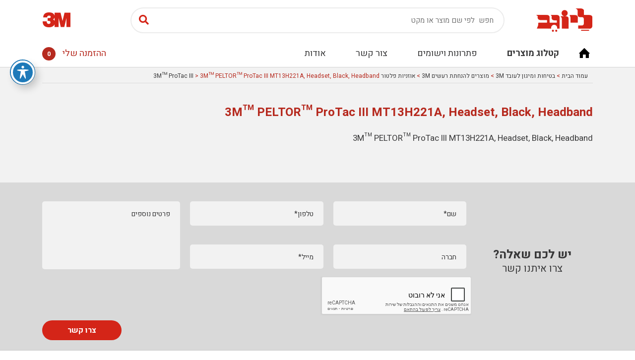

--- FILE ---
content_type: text/html; charset=UTF-8
request_url: https://www.layogev.co.il/?attachment_id=14049
body_size: 14920
content:
<!DOCTYPE html>
<html dir="rtl" lang="he-IL" class="no-js no-svg inner">
<head>
<meta name="google-site-verification" content="nBNNlQV_5RzrZFVja2KPX2KBufgBkh2oHcVrqbGQrsg" />
	<!-- Google Tag Manager -->
	<script>(function(w,d,s,l,i){w[l]=w[l]||[];w[l].push({'gtm.start':
			new Date().getTime(),event:'gtm.js'});var f=d.getElementsByTagName(s)[0],
			j=d.createElement(s),dl=l!='dataLayer'?'&l='+l:'';j.async=true;j.src=
			'https://www.googletagmanager.com/gtm.js?id='+i+dl;f.parentNode.insertBefore(j,f);
		})(window,document,'script','dataLayer','GTM-5LNSGRG');</script>
	<!-- End Google Tag Manager -->
	<!-- Global Site Tag (gtag.js) - Google Analytics -->
	<script async src="https://www.googletagmanager.com/gtag/js?id=UA-56250965-1"></script>
	<script>
		window.dataLayer = window.dataLayer || [];
		function gtag(){dataLayer.push(arguments)};
		gtag('js', new Date());

		gtag('config', 'UA-56250965-1');
	</script>
<meta charset="UTF-8">
<meta name="viewport" content="width=device-width, initial-scale=1">
<link rel="profile" href="https://gmpg.org/xfn/11">
	<link href="https://fonts.googleapis.com/css?family=Heebo:400,500,700,900&display=swap" rel="stylesheet">
<script async src="https://pagead2.googlesyndication.com/pagead/js/adsbygoogle.js?client=ca-pub-8552222121948929"
     crossorigin="anonymous"></script>
<meta name='robots' content='index, follow, max-image-preview:large, max-snippet:-1, max-video-preview:-1' />

	<!-- This site is optimized with the Yoast SEO plugin v23.6 - https://yoast.com/wordpress/plugins/seo/ -->
	<title>3M&#x2122; PELTOR&#x2122; ProTac III MT13H221A, Headset, Black, Headband - ליוגב</title>
	<link rel="canonical" href="https://www.layogev.co.il/" />
	<meta property="og:locale" content="he_IL" />
	<meta property="og:type" content="article" />
	<meta property="og:title" content="3M&#x2122; PELTOR&#x2122; ProTac III MT13H221A, Headset, Black, Headband - ליוגב" />
	<meta property="og:description" content="3M&#x2122; PELTOR&#x2122; ProTac III MT13H221A, Headset, Black, Headband" />
	<meta property="og:url" content="https://www.layogev.co.il/" />
	<meta property="og:site_name" content="ליוגב" />
	<meta name="twitter:card" content="summary_large_image" />
	<script type="application/ld+json" class="yoast-schema-graph">{"@context":"https://schema.org","@graph":[{"@type":"WebPage","@id":"https://www.layogev.co.il/","url":"https://www.layogev.co.il/","name":"3M&#x2122; PELTOR&#x2122; ProTac III MT13H221A, Headset, Black, Headband - ליוגב","isPartOf":{"@id":"https://www.layogev.co.il/#website"},"primaryImageOfPage":{"@id":"https://www.layogev.co.il/#primaryimage"},"image":{"@id":"https://www.layogev.co.il/#primaryimage"},"thumbnailUrl":"","datePublished":"2023-08-01T11:15:53+00:00","dateModified":"2023-08-01T11:15:53+00:00","breadcrumb":{"@id":"https://www.layogev.co.il/#breadcrumb"},"inLanguage":"he-IL","potentialAction":[{"@type":"ReadAction","target":["https://www.layogev.co.il/"]}]},{"@type":"ImageObject","inLanguage":"he-IL","@id":"https://www.layogev.co.il/#primaryimage","url":"","contentUrl":""},{"@type":"BreadcrumbList","@id":"https://www.layogev.co.il/#breadcrumb","itemListElement":[{"@type":"ListItem","position":1,"name":"Home","item":"https://www.layogev.co.il/"},{"@type":"ListItem","position":2,"name":"אוזניות פלטור 3M&#x2122; ProTac III","item":"https://www.layogev.co.il/shop/mt13h221a/"},{"@type":"ListItem","position":3,"name":"3M&#x2122; PELTOR&#x2122; ProTac III MT13H221A, Headset, Black, Headband"}]},{"@type":"WebSite","@id":"https://www.layogev.co.il/#website","url":"https://www.layogev.co.il/","name":"ליוגב","description":"מפיץ מורשה 3M קטלוג","potentialAction":[{"@type":"SearchAction","target":{"@type":"EntryPoint","urlTemplate":"https://www.layogev.co.il/?s={search_term_string}"},"query-input":{"@type":"PropertyValueSpecification","valueRequired":true,"valueName":"search_term_string"}}],"inLanguage":"he-IL"}]}</script>
	<!-- / Yoast SEO plugin. -->


<link rel='dns-prefetch' href='//fonts.googleapis.com' />
<script type="text/javascript">
/* <![CDATA[ */
window._wpemojiSettings = {"baseUrl":"https:\/\/s.w.org\/images\/core\/emoji\/15.0.3\/72x72\/","ext":".png","svgUrl":"https:\/\/s.w.org\/images\/core\/emoji\/15.0.3\/svg\/","svgExt":".svg","source":{"concatemoji":"https:\/\/www.layogev.co.il\/wp-includes\/js\/wp-emoji-release.min.js?ver=6.6.2"}};
/*! This file is auto-generated */
!function(i,n){var o,s,e;function c(e){try{var t={supportTests:e,timestamp:(new Date).valueOf()};sessionStorage.setItem(o,JSON.stringify(t))}catch(e){}}function p(e,t,n){e.clearRect(0,0,e.canvas.width,e.canvas.height),e.fillText(t,0,0);var t=new Uint32Array(e.getImageData(0,0,e.canvas.width,e.canvas.height).data),r=(e.clearRect(0,0,e.canvas.width,e.canvas.height),e.fillText(n,0,0),new Uint32Array(e.getImageData(0,0,e.canvas.width,e.canvas.height).data));return t.every(function(e,t){return e===r[t]})}function u(e,t,n){switch(t){case"flag":return n(e,"\ud83c\udff3\ufe0f\u200d\u26a7\ufe0f","\ud83c\udff3\ufe0f\u200b\u26a7\ufe0f")?!1:!n(e,"\ud83c\uddfa\ud83c\uddf3","\ud83c\uddfa\u200b\ud83c\uddf3")&&!n(e,"\ud83c\udff4\udb40\udc67\udb40\udc62\udb40\udc65\udb40\udc6e\udb40\udc67\udb40\udc7f","\ud83c\udff4\u200b\udb40\udc67\u200b\udb40\udc62\u200b\udb40\udc65\u200b\udb40\udc6e\u200b\udb40\udc67\u200b\udb40\udc7f");case"emoji":return!n(e,"\ud83d\udc26\u200d\u2b1b","\ud83d\udc26\u200b\u2b1b")}return!1}function f(e,t,n){var r="undefined"!=typeof WorkerGlobalScope&&self instanceof WorkerGlobalScope?new OffscreenCanvas(300,150):i.createElement("canvas"),a=r.getContext("2d",{willReadFrequently:!0}),o=(a.textBaseline="top",a.font="600 32px Arial",{});return e.forEach(function(e){o[e]=t(a,e,n)}),o}function t(e){var t=i.createElement("script");t.src=e,t.defer=!0,i.head.appendChild(t)}"undefined"!=typeof Promise&&(o="wpEmojiSettingsSupports",s=["flag","emoji"],n.supports={everything:!0,everythingExceptFlag:!0},e=new Promise(function(e){i.addEventListener("DOMContentLoaded",e,{once:!0})}),new Promise(function(t){var n=function(){try{var e=JSON.parse(sessionStorage.getItem(o));if("object"==typeof e&&"number"==typeof e.timestamp&&(new Date).valueOf()<e.timestamp+604800&&"object"==typeof e.supportTests)return e.supportTests}catch(e){}return null}();if(!n){if("undefined"!=typeof Worker&&"undefined"!=typeof OffscreenCanvas&&"undefined"!=typeof URL&&URL.createObjectURL&&"undefined"!=typeof Blob)try{var e="postMessage("+f.toString()+"("+[JSON.stringify(s),u.toString(),p.toString()].join(",")+"));",r=new Blob([e],{type:"text/javascript"}),a=new Worker(URL.createObjectURL(r),{name:"wpTestEmojiSupports"});return void(a.onmessage=function(e){c(n=e.data),a.terminate(),t(n)})}catch(e){}c(n=f(s,u,p))}t(n)}).then(function(e){for(var t in e)n.supports[t]=e[t],n.supports.everything=n.supports.everything&&n.supports[t],"flag"!==t&&(n.supports.everythingExceptFlag=n.supports.everythingExceptFlag&&n.supports[t]);n.supports.everythingExceptFlag=n.supports.everythingExceptFlag&&!n.supports.flag,n.DOMReady=!1,n.readyCallback=function(){n.DOMReady=!0}}).then(function(){return e}).then(function(){var e;n.supports.everything||(n.readyCallback(),(e=n.source||{}).concatemoji?t(e.concatemoji):e.wpemoji&&e.twemoji&&(t(e.twemoji),t(e.wpemoji)))}))}((window,document),window._wpemojiSettings);
/* ]]> */
</script>
<style id='wp-emoji-styles-inline-css' type='text/css'>

	img.wp-smiley, img.emoji {
		display: inline !important;
		border: none !important;
		box-shadow: none !important;
		height: 1em !important;
		width: 1em !important;
		margin: 0 0.07em !important;
		vertical-align: -0.1em !important;
		background: none !important;
		padding: 0 !important;
	}
</style>
<link rel='stylesheet' id='wp-block-library-rtl-css' href='https://www.layogev.co.il/wp-includes/css/dist/block-library/style-rtl.min.css?ver=6.6.2' type='text/css' media='all' />
<style id='classic-theme-styles-inline-css' type='text/css'>
/*! This file is auto-generated */
.wp-block-button__link{color:#fff;background-color:#32373c;border-radius:9999px;box-shadow:none;text-decoration:none;padding:calc(.667em + 2px) calc(1.333em + 2px);font-size:1.125em}.wp-block-file__button{background:#32373c;color:#fff;text-decoration:none}
</style>
<style id='global-styles-inline-css' type='text/css'>
:root{--wp--preset--aspect-ratio--square: 1;--wp--preset--aspect-ratio--4-3: 4/3;--wp--preset--aspect-ratio--3-4: 3/4;--wp--preset--aspect-ratio--3-2: 3/2;--wp--preset--aspect-ratio--2-3: 2/3;--wp--preset--aspect-ratio--16-9: 16/9;--wp--preset--aspect-ratio--9-16: 9/16;--wp--preset--color--black: #000000;--wp--preset--color--cyan-bluish-gray: #abb8c3;--wp--preset--color--white: #ffffff;--wp--preset--color--pale-pink: #f78da7;--wp--preset--color--vivid-red: #cf2e2e;--wp--preset--color--luminous-vivid-orange: #ff6900;--wp--preset--color--luminous-vivid-amber: #fcb900;--wp--preset--color--light-green-cyan: #7bdcb5;--wp--preset--color--vivid-green-cyan: #00d084;--wp--preset--color--pale-cyan-blue: #8ed1fc;--wp--preset--color--vivid-cyan-blue: #0693e3;--wp--preset--color--vivid-purple: #9b51e0;--wp--preset--gradient--vivid-cyan-blue-to-vivid-purple: linear-gradient(135deg,rgba(6,147,227,1) 0%,rgb(155,81,224) 100%);--wp--preset--gradient--light-green-cyan-to-vivid-green-cyan: linear-gradient(135deg,rgb(122,220,180) 0%,rgb(0,208,130) 100%);--wp--preset--gradient--luminous-vivid-amber-to-luminous-vivid-orange: linear-gradient(135deg,rgba(252,185,0,1) 0%,rgba(255,105,0,1) 100%);--wp--preset--gradient--luminous-vivid-orange-to-vivid-red: linear-gradient(135deg,rgba(255,105,0,1) 0%,rgb(207,46,46) 100%);--wp--preset--gradient--very-light-gray-to-cyan-bluish-gray: linear-gradient(135deg,rgb(238,238,238) 0%,rgb(169,184,195) 100%);--wp--preset--gradient--cool-to-warm-spectrum: linear-gradient(135deg,rgb(74,234,220) 0%,rgb(151,120,209) 20%,rgb(207,42,186) 40%,rgb(238,44,130) 60%,rgb(251,105,98) 80%,rgb(254,248,76) 100%);--wp--preset--gradient--blush-light-purple: linear-gradient(135deg,rgb(255,206,236) 0%,rgb(152,150,240) 100%);--wp--preset--gradient--blush-bordeaux: linear-gradient(135deg,rgb(254,205,165) 0%,rgb(254,45,45) 50%,rgb(107,0,62) 100%);--wp--preset--gradient--luminous-dusk: linear-gradient(135deg,rgb(255,203,112) 0%,rgb(199,81,192) 50%,rgb(65,88,208) 100%);--wp--preset--gradient--pale-ocean: linear-gradient(135deg,rgb(255,245,203) 0%,rgb(182,227,212) 50%,rgb(51,167,181) 100%);--wp--preset--gradient--electric-grass: linear-gradient(135deg,rgb(202,248,128) 0%,rgb(113,206,126) 100%);--wp--preset--gradient--midnight: linear-gradient(135deg,rgb(2,3,129) 0%,rgb(40,116,252) 100%);--wp--preset--font-size--small: 13px;--wp--preset--font-size--medium: 20px;--wp--preset--font-size--large: 36px;--wp--preset--font-size--x-large: 42px;--wp--preset--font-family--inter: "Inter", sans-serif;--wp--preset--font-family--cardo: Cardo;--wp--preset--spacing--20: 0.44rem;--wp--preset--spacing--30: 0.67rem;--wp--preset--spacing--40: 1rem;--wp--preset--spacing--50: 1.5rem;--wp--preset--spacing--60: 2.25rem;--wp--preset--spacing--70: 3.38rem;--wp--preset--spacing--80: 5.06rem;--wp--preset--shadow--natural: 6px 6px 9px rgba(0, 0, 0, 0.2);--wp--preset--shadow--deep: 12px 12px 50px rgba(0, 0, 0, 0.4);--wp--preset--shadow--sharp: 6px 6px 0px rgba(0, 0, 0, 0.2);--wp--preset--shadow--outlined: 6px 6px 0px -3px rgba(255, 255, 255, 1), 6px 6px rgba(0, 0, 0, 1);--wp--preset--shadow--crisp: 6px 6px 0px rgba(0, 0, 0, 1);}:where(.is-layout-flex){gap: 0.5em;}:where(.is-layout-grid){gap: 0.5em;}body .is-layout-flex{display: flex;}.is-layout-flex{flex-wrap: wrap;align-items: center;}.is-layout-flex > :is(*, div){margin: 0;}body .is-layout-grid{display: grid;}.is-layout-grid > :is(*, div){margin: 0;}:where(.wp-block-columns.is-layout-flex){gap: 2em;}:where(.wp-block-columns.is-layout-grid){gap: 2em;}:where(.wp-block-post-template.is-layout-flex){gap: 1.25em;}:where(.wp-block-post-template.is-layout-grid){gap: 1.25em;}.has-black-color{color: var(--wp--preset--color--black) !important;}.has-cyan-bluish-gray-color{color: var(--wp--preset--color--cyan-bluish-gray) !important;}.has-white-color{color: var(--wp--preset--color--white) !important;}.has-pale-pink-color{color: var(--wp--preset--color--pale-pink) !important;}.has-vivid-red-color{color: var(--wp--preset--color--vivid-red) !important;}.has-luminous-vivid-orange-color{color: var(--wp--preset--color--luminous-vivid-orange) !important;}.has-luminous-vivid-amber-color{color: var(--wp--preset--color--luminous-vivid-amber) !important;}.has-light-green-cyan-color{color: var(--wp--preset--color--light-green-cyan) !important;}.has-vivid-green-cyan-color{color: var(--wp--preset--color--vivid-green-cyan) !important;}.has-pale-cyan-blue-color{color: var(--wp--preset--color--pale-cyan-blue) !important;}.has-vivid-cyan-blue-color{color: var(--wp--preset--color--vivid-cyan-blue) !important;}.has-vivid-purple-color{color: var(--wp--preset--color--vivid-purple) !important;}.has-black-background-color{background-color: var(--wp--preset--color--black) !important;}.has-cyan-bluish-gray-background-color{background-color: var(--wp--preset--color--cyan-bluish-gray) !important;}.has-white-background-color{background-color: var(--wp--preset--color--white) !important;}.has-pale-pink-background-color{background-color: var(--wp--preset--color--pale-pink) !important;}.has-vivid-red-background-color{background-color: var(--wp--preset--color--vivid-red) !important;}.has-luminous-vivid-orange-background-color{background-color: var(--wp--preset--color--luminous-vivid-orange) !important;}.has-luminous-vivid-amber-background-color{background-color: var(--wp--preset--color--luminous-vivid-amber) !important;}.has-light-green-cyan-background-color{background-color: var(--wp--preset--color--light-green-cyan) !important;}.has-vivid-green-cyan-background-color{background-color: var(--wp--preset--color--vivid-green-cyan) !important;}.has-pale-cyan-blue-background-color{background-color: var(--wp--preset--color--pale-cyan-blue) !important;}.has-vivid-cyan-blue-background-color{background-color: var(--wp--preset--color--vivid-cyan-blue) !important;}.has-vivid-purple-background-color{background-color: var(--wp--preset--color--vivid-purple) !important;}.has-black-border-color{border-color: var(--wp--preset--color--black) !important;}.has-cyan-bluish-gray-border-color{border-color: var(--wp--preset--color--cyan-bluish-gray) !important;}.has-white-border-color{border-color: var(--wp--preset--color--white) !important;}.has-pale-pink-border-color{border-color: var(--wp--preset--color--pale-pink) !important;}.has-vivid-red-border-color{border-color: var(--wp--preset--color--vivid-red) !important;}.has-luminous-vivid-orange-border-color{border-color: var(--wp--preset--color--luminous-vivid-orange) !important;}.has-luminous-vivid-amber-border-color{border-color: var(--wp--preset--color--luminous-vivid-amber) !important;}.has-light-green-cyan-border-color{border-color: var(--wp--preset--color--light-green-cyan) !important;}.has-vivid-green-cyan-border-color{border-color: var(--wp--preset--color--vivid-green-cyan) !important;}.has-pale-cyan-blue-border-color{border-color: var(--wp--preset--color--pale-cyan-blue) !important;}.has-vivid-cyan-blue-border-color{border-color: var(--wp--preset--color--vivid-cyan-blue) !important;}.has-vivid-purple-border-color{border-color: var(--wp--preset--color--vivid-purple) !important;}.has-vivid-cyan-blue-to-vivid-purple-gradient-background{background: var(--wp--preset--gradient--vivid-cyan-blue-to-vivid-purple) !important;}.has-light-green-cyan-to-vivid-green-cyan-gradient-background{background: var(--wp--preset--gradient--light-green-cyan-to-vivid-green-cyan) !important;}.has-luminous-vivid-amber-to-luminous-vivid-orange-gradient-background{background: var(--wp--preset--gradient--luminous-vivid-amber-to-luminous-vivid-orange) !important;}.has-luminous-vivid-orange-to-vivid-red-gradient-background{background: var(--wp--preset--gradient--luminous-vivid-orange-to-vivid-red) !important;}.has-very-light-gray-to-cyan-bluish-gray-gradient-background{background: var(--wp--preset--gradient--very-light-gray-to-cyan-bluish-gray) !important;}.has-cool-to-warm-spectrum-gradient-background{background: var(--wp--preset--gradient--cool-to-warm-spectrum) !important;}.has-blush-light-purple-gradient-background{background: var(--wp--preset--gradient--blush-light-purple) !important;}.has-blush-bordeaux-gradient-background{background: var(--wp--preset--gradient--blush-bordeaux) !important;}.has-luminous-dusk-gradient-background{background: var(--wp--preset--gradient--luminous-dusk) !important;}.has-pale-ocean-gradient-background{background: var(--wp--preset--gradient--pale-ocean) !important;}.has-electric-grass-gradient-background{background: var(--wp--preset--gradient--electric-grass) !important;}.has-midnight-gradient-background{background: var(--wp--preset--gradient--midnight) !important;}.has-small-font-size{font-size: var(--wp--preset--font-size--small) !important;}.has-medium-font-size{font-size: var(--wp--preset--font-size--medium) !important;}.has-large-font-size{font-size: var(--wp--preset--font-size--large) !important;}.has-x-large-font-size{font-size: var(--wp--preset--font-size--x-large) !important;}
:where(.wp-block-post-template.is-layout-flex){gap: 1.25em;}:where(.wp-block-post-template.is-layout-grid){gap: 1.25em;}
:where(.wp-block-columns.is-layout-flex){gap: 2em;}:where(.wp-block-columns.is-layout-grid){gap: 2em;}
:root :where(.wp-block-pullquote){font-size: 1.5em;line-height: 1.6;}
</style>
<link rel='stylesheet' id='acwp-main-css-css' href='https://www.layogev.co.il/wp-content/plugins/accessible-poetry/assets/css/main.css?ver=6.6.2' type='text/css' media='all' />
<link rel='stylesheet' id='acwp-mdi-css' href='https://fonts.googleapis.com/icon?family=Material+Icons&#038;ver=6.6.2' type='text/css' media='all' />
<link rel='stylesheet' id='contact-form-7-css' href='https://www.layogev.co.il/wp-content/plugins/contact-form-7/includes/css/styles.css?ver=5.9.8' type='text/css' media='all' />
<style id='contact-form-7-inline-css' type='text/css'>
.wpcf7 .wpcf7-recaptcha iframe {margin-bottom: 0;}.wpcf7 .wpcf7-recaptcha[data-align="center"] > div {margin: 0 auto;}.wpcf7 .wpcf7-recaptcha[data-align="right"] > div {margin: 0 0 0 auto;}
</style>
<link rel='stylesheet' id='contact-form-7-rtl-css' href='https://www.layogev.co.il/wp-content/plugins/contact-form-7/includes/css/styles-rtl.css?ver=5.9.8' type='text/css' media='all' />
<style id='woocommerce-inline-inline-css' type='text/css'>
.woocommerce form .form-row .required { visibility: visible; }
</style>
<link rel='stylesheet' id='onego-source-css' href='https://www.layogev.co.il/wp-content/themes/3M/css/source.css?ver=6.6.2' type='text/css' media='all' />
<link rel='stylesheet' id='onego-style-css' href='https://www.layogev.co.il/wp-content/themes/3M/css/style.css?ver=6.6.2' type='text/css' media='all' />
<link rel='stylesheet' id='onego-responsive-css' href='https://www.layogev.co.il/wp-content/themes/3M/css/responsive.css?ver=6.6.2' type='text/css' media='all' />
<script type="text/javascript" src="https://www.layogev.co.il/wp-includes/js/jquery/jquery.min.js?ver=3.7.1" id="jquery-core-js"></script>
<script type="text/javascript" src="https://www.layogev.co.il/wp-includes/js/jquery/jquery-migrate.min.js?ver=3.4.1" id="jquery-migrate-js"></script>
<script type="text/javascript" src="https://www.layogev.co.il/wp-content/plugins/woocommerce/assets/js/jquery-blockui/jquery.blockUI.min.js?ver=2.7.0-wc.9.3.3" id="jquery-blockui-js" defer="defer" data-wp-strategy="defer"></script>
<script type="text/javascript" id="wc-add-to-cart-js-extra">
/* <![CDATA[ */
var wc_add_to_cart_params = {"ajax_url":"\/wp-admin\/admin-ajax.php","wc_ajax_url":"\/?wc-ajax=%%endpoint%%","i18n_view_cart":"\u05de\u05e2\u05d1\u05e8 \u05dc\u05e1\u05dc \u05d4\u05e7\u05e0\u05d9\u05d5\u05ea","cart_url":"https:\/\/www.layogev.co.il\/cart\/","is_cart":"","cart_redirect_after_add":"no"};
/* ]]> */
</script>
<script type="text/javascript" src="https://www.layogev.co.il/wp-content/plugins/woocommerce/assets/js/frontend/add-to-cart.min.js?ver=9.3.3" id="wc-add-to-cart-js" defer="defer" data-wp-strategy="defer"></script>
<script type="text/javascript" src="https://www.layogev.co.il/wp-content/plugins/woocommerce/assets/js/js-cookie/js.cookie.min.js?ver=2.1.4-wc.9.3.3" id="js-cookie-js" defer="defer" data-wp-strategy="defer"></script>
<script type="text/javascript" id="woocommerce-js-extra">
/* <![CDATA[ */
var woocommerce_params = {"ajax_url":"\/wp-admin\/admin-ajax.php","wc_ajax_url":"\/?wc-ajax=%%endpoint%%"};
/* ]]> */
</script>
<script type="text/javascript" src="https://www.layogev.co.il/wp-content/plugins/woocommerce/assets/js/frontend/woocommerce.min.js?ver=9.3.3" id="woocommerce-js" defer="defer" data-wp-strategy="defer"></script>
<link rel="https://api.w.org/" href="https://www.layogev.co.il/wp-json/" /><link rel="alternate" title="JSON" type="application/json" href="https://www.layogev.co.il/wp-json/wp/v2/media/14049" /><link rel="EditURI" type="application/rsd+xml" title="RSD" href="https://www.layogev.co.il/xmlrpc.php?rsd" />
<meta name="generator" content="WordPress 6.6.2" />
<meta name="generator" content="WooCommerce 9.3.3" />
<link rel='shortlink' href='https://www.layogev.co.il/?p=14049' />
<link rel="alternate" title="oEmbed (JSON)" type="application/json+oembed" href="https://www.layogev.co.il/wp-json/oembed/1.0/embed?url=https%3A%2F%2Fwww.layogev.co.il%2F%3Fattachment_id%3D14049" />
<link rel="alternate" title="oEmbed (XML)" type="text/xml+oembed" href="https://www.layogev.co.il/wp-json/oembed/1.0/embed?url=https%3A%2F%2Fwww.layogev.co.il%2F%3Fattachment_id%3D14049&#038;format=xml" />
	<noscript><style>.woocommerce-product-gallery{ opacity: 1 !important; }</style></noscript>
	<style id='wp-fonts-local' type='text/css'>
@font-face{font-family:Inter;font-style:normal;font-weight:300 900;font-display:fallback;src:url('https://www.layogev.co.il/wp-content/plugins/woocommerce/assets/fonts/Inter-VariableFont_slnt,wght.woff2') format('woff2');font-stretch:normal;}
@font-face{font-family:Cardo;font-style:normal;font-weight:400;font-display:fallback;src:url('https://www.layogev.co.il/wp-content/plugins/woocommerce/assets/fonts/cardo_normal_400.woff2') format('woff2');}
</style>
</head>

<body class="rtl attachment attachment-template-default single single-attachment postid-14049 attachmentid-14049 attachment-pdf theme-3M acwp-readable-arial woocommerce-no-js">
<div id="headergap"></div>
<header class="header">
	<div class="container">
		<div class="top_header_wrap">
			<a href="#responsive-menu" class="menu-btn"><span></span></a>
    		<div class="top-header">			
    			<div class="logo-wrap">
        			<a href="https://www.layogev.co.il" class="logo_site">
        				<img src="https://www.layogev.co.il/wp-content/themes/3M/images/logo_site.png">
        			</a>
    			</div>

    			<div class="header_search" id="search-form">
    			<form role="search" method="get" class="search-form" action="https://www.layogev.co.il/search-2/">
	<div class="input_wrap">
	<input type="text" id="search-form-69493f71b30e6" class="search-field" placeholder="חפש  לפי שם מוצר או מקט" value="" name="search_string" />
	<button type="submit" class="search-submit"><i class="fa fa-search" aria-hidden="true"></i></button>
	</div>
</form>
    			</div>
				<div class="logo-wrap">
					<a href="https://www.layogev.co.il" class="logo_3m">
						<img src="https://www.layogev.co.il/wp-content/themes/3M/images/logo_3m.png">
					</a>
				</div>

    		</div>
    		<a href="#search-form" class="search-btn"><i class="fa fa-search" aria-hidden="true"></i></a>
		</div>
		<div class="bottom-header">
			<div class="responsive-menu" id="responsive-menu">
				<a href="https://www.layogev.co.il" class="home_link"></a>
				<ul id="menu-%d7%aa%d7%a4%d7%a8%d7%99%d7%98-%d7%a2%d7%9c%d7%99%d7%95%d7%9f" class="menu"><li id="menu-item-8201" class="productmega menu-item menu-item-type-post_type menu-item-object-page menu-item-8201"><a href="https://www.layogev.co.il/shop/">קטלוג מוצרים<span class="arrow"><i class="fas fa-angle-left"></i></span></a><div class="megamenu sub-menu">
	<div class="top_shadow_hide"></div>
	<div class="row wrap_cats">
			<div class="col-md-2 item_wrap">
			<div class="item">
                        <a href="https://www.layogev.co.il/product-category/%d7%93%d7%91%d7%a7%d7%99%d7%9d-3m-%d7%a7%d7%98%d7%9c%d7%95%d7%92-%d7%93%d7%91%d7%a7%d7%99%d7%9d-3m/" class="product_link">
      				<div class="product-thumbnail">
                        		<div class="holder">
                        		<img width="1521" height="941" src="https://www.layogev.co.il/wp-content/uploads/2019/08/צבעים.jpg" class="attachment-product-page-image size-product-page-image" alt="" decoding="async" fetchpriority="high" srcset="https://www.layogev.co.il/wp-content/uploads/2019/08/צבעים.jpg 1521w, https://www.layogev.co.il/wp-content/uploads/2019/08/צבעים-300x186.jpg 300w, https://www.layogev.co.il/wp-content/uploads/2019/08/צבעים-768x475.jpg 768w, https://www.layogev.co.il/wp-content/uploads/2019/08/צבעים-1024x634.jpg 1024w, https://www.layogev.co.il/wp-content/uploads/2019/08/צבעים-600x371.jpg 600w" sizes="(max-width: 1521px) 100vw, 1521px" />                        		</div>
                                    <div class="icon-holder">
                                          <span class="_icon"></span>
                                    </div>
                        	</div>
                        	<div class="cat_title">
                        		דבקים 3M                        	</div>
                  	</a>	
			</div>
		</div>
			<div class="col-md-2 item_wrap">
			<div class="item">
                        <a href="https://www.layogev.co.il/product-category/%d7%9e%d7%99%d7%92%d7%95%d7%9f-%d7%90%d7%99%d7%a9%d7%99-%d7%9c%d7%a2%d7%95%d7%91%d7%93-3m/" class="product_link">
      				<div class="product-thumbnail">
                        		<div class="holder">
                        		<img width="469" height="623" src="https://www.layogev.co.il/wp-content/uploads/2019/08/3M-Personal-Safety-Division-Overview-Brochure-21.jpg" class="attachment-product-page-image size-product-page-image" alt="" decoding="async" srcset="https://www.layogev.co.il/wp-content/uploads/2019/08/3M-Personal-Safety-Division-Overview-Brochure-21.jpg 469w, https://www.layogev.co.il/wp-content/uploads/2019/08/3M-Personal-Safety-Division-Overview-Brochure-21-300x399.jpg 300w, https://www.layogev.co.il/wp-content/uploads/2019/08/3M-Personal-Safety-Division-Overview-Brochure-21-226x300.jpg 226w" sizes="(max-width: 469px) 100vw, 469px" />                        		</div>
                                    <div class="icon-holder">
                                          <span class="_icon"></span>
                                    </div>
                        	</div>
                        	<div class="cat_title">
                        		בטיחות ומיגון לעובד 3M                        	</div>
                  	</a>	
			</div>
		</div>
			<div class="col-md-2 item_wrap">
			<div class="item">
                        <a href="https://www.layogev.co.il/product-category/%d7%9c%d7%99%d7%98%d7%95%d7%a9-%d7%95%d7%94%d7%a9%d7%97%d7%96%d7%94-3m/" class="product_link">
      				<div class="product-thumbnail">
                        		<div class="holder">
                        		<img width="363" height="242" src="https://www.layogev.co.il/wp-content/uploads/2019/08/3m_987_grinder-מוצרי-לטש-והשחזה-מבית-שלוש-M.jpg" class="attachment-product-page-image size-product-page-image" alt="" decoding="async" srcset="https://www.layogev.co.il/wp-content/uploads/2019/08/3m_987_grinder-מוצרי-לטש-והשחזה-מבית-שלוש-M.jpg 363w, https://www.layogev.co.il/wp-content/uploads/2019/08/3m_987_grinder-מוצרי-לטש-והשחזה-מבית-שלוש-M-285x190.jpg 285w, https://www.layogev.co.il/wp-content/uploads/2019/08/3m_987_grinder-מוצרי-לטש-והשחזה-מבית-שלוש-M-300x200.jpg 300w" sizes="(max-width: 363px) 100vw, 363px" />                        		</div>
                                    <div class="icon-holder">
                                          <span class="_icon"></span>
                                    </div>
                        	</div>
                        	<div class="cat_title">
                        		ליטוש והשחזה 3M                        	</div>
                  	</a>	
			</div>
		</div>
			<div class="col-md-2 item_wrap">
			<div class="item">
                        <a href="https://www.layogev.co.il/product-category/%d7%aa%d7%a2%d7%95%d7%a4%d7%94-%d7%95%d7%97%d7%9c%d7%9c-3m/" class="product_link">
      				<div class="product-thumbnail">
                        		<div class="holder">
                        		<img width="2560" height="2074" src="https://www.layogev.co.il/wp-content/uploads/2019/09/3M-Aerospace-Interior-Adhesive-Solutions-Brochure-7-scaled.jpg" class="attachment-product-page-image size-product-page-image" alt="" decoding="async" srcset="https://www.layogev.co.il/wp-content/uploads/2019/09/3M-Aerospace-Interior-Adhesive-Solutions-Brochure-7-scaled.jpg 2560w, https://www.layogev.co.il/wp-content/uploads/2019/09/3M-Aerospace-Interior-Adhesive-Solutions-Brochure-7-300x243.jpg 300w, https://www.layogev.co.il/wp-content/uploads/2019/09/3M-Aerospace-Interior-Adhesive-Solutions-Brochure-7-768x622.jpg 768w, https://www.layogev.co.il/wp-content/uploads/2019/09/3M-Aerospace-Interior-Adhesive-Solutions-Brochure-7-1024x830.jpg 1024w, https://www.layogev.co.il/wp-content/uploads/2019/09/3M-Aerospace-Interior-Adhesive-Solutions-Brochure-7-600x486.jpg 600w" sizes="(max-width: 2560px) 100vw, 2560px" />                        		</div>
                                    <div class="icon-holder">
                                          <span class="_icon"></span>
                                    </div>
                        	</div>
                        	<div class="cat_title">
                        		תעופה וחלל 3M                        	</div>
                  	</a>	
			</div>
		</div>
			<div class="col-md-2 item_wrap">
			<div class="item">
                        <a href="https://www.layogev.co.il/product-category/%d7%9e%d7%95%d7%a6%d7%a8%d7%99%d7%9d-%d7%9c%d7%a6%d7%91%d7%a2%d7%99%d7%9d-3m/" class="product_link">
      				<div class="product-thumbnail">
                        		<div class="holder">
                        		<img width="854" height="840" src="https://www.layogev.co.il/wp-content/uploads/2019/08/צבעים-חדש.jpg" class="attachment-product-page-image size-product-page-image" alt="" decoding="async" srcset="https://www.layogev.co.il/wp-content/uploads/2019/08/צבעים-חדש.jpg 854w, https://www.layogev.co.il/wp-content/uploads/2019/08/צבעים-חדש-300x295.jpg 300w, https://www.layogev.co.il/wp-content/uploads/2019/08/צבעים-חדש-768x755.jpg 768w, https://www.layogev.co.il/wp-content/uploads/2019/08/צבעים-חדש-600x590.jpg 600w" sizes="(max-width: 854px) 100vw, 854px" />                        		</div>
                                    <div class="icon-holder">
                                          <span class="_icon"></span>
                                    </div>
                        	</div>
                        	<div class="cat_title">
                        		מוצרים לצבעים 3M                        	</div>
                  	</a>	
			</div>
		</div>
			<div class="col-md-2 item_wrap">
			<div class="item">
                        <a href="https://www.layogev.co.il/product-category/%d7%a1%d7%a7%d7%95%d7%98%d7%a9%d7%99%d7%9d-%d7%95%d7%93%d7%95%d7%90%d7%9c%d7%95%d7%a7%d7%99%d7%9d-3m/" class="product_link">
      				<div class="product-thumbnail">
                        		<div class="holder">
                        		<img width="737" height="565" src="https://www.layogev.co.il/wp-content/uploads/2019/08/דואלוק.jpg" class="attachment-product-page-image size-product-page-image" alt="" decoding="async" srcset="https://www.layogev.co.il/wp-content/uploads/2019/08/דואלוק.jpg 737w, https://www.layogev.co.il/wp-content/uploads/2019/08/דואלוק-300x230.jpg 300w, https://www.layogev.co.il/wp-content/uploads/2019/08/דואלוק-600x460.jpg 600w" sizes="(max-width: 737px) 100vw, 737px" />                        		</div>
                                    <div class="icon-holder">
                                          <span class="_icon"></span>
                                    </div>
                        	</div>
                        	<div class="cat_title">
                        		סקוטשים ודואלוקים 3M                        	</div>
                  	</a>	
			</div>
		</div>
			<div class="col-md-2 item_wrap">
			<div class="item">
                        <a href="https://www.layogev.co.il/product-category/%d7%9e%d7%95%d7%a6%d7%a8%d7%99%d7%9d-%d7%9c%d7%90%d7%97%d7%96%d7%a7%d7%94-3m/%d7%9e%d7%95%d7%a6%d7%a8%d7%99%d7%9d-%d7%9c%d7%9e%d7%a0%d7%99%d7%a2%d7%aa-%d7%94%d7%97%d7%9c%d7%a7%d7%94-3m/" class="product_link">
      				<div class="product-thumbnail">
                        		<div class="holder">
                        		<img width="1521" height="941" src="https://www.layogev.co.il/wp-content/uploads/2019/08/נגד-החלקה.jpg" class="attachment-product-page-image size-product-page-image" alt="" decoding="async" srcset="https://www.layogev.co.il/wp-content/uploads/2019/08/נגד-החלקה.jpg 1521w, https://www.layogev.co.il/wp-content/uploads/2019/08/נגד-החלקה-300x186.jpg 300w, https://www.layogev.co.il/wp-content/uploads/2019/08/נגד-החלקה-768x475.jpg 768w, https://www.layogev.co.il/wp-content/uploads/2019/08/נגד-החלקה-1024x634.jpg 1024w, https://www.layogev.co.il/wp-content/uploads/2019/08/נגד-החלקה-600x371.jpg 600w" sizes="(max-width: 1521px) 100vw, 1521px" />                        		</div>
                                    <div class="icon-holder">
                                          <span class="_icon"></span>
                                    </div>
                        	</div>
                        	<div class="cat_title">
                        		מוצרים למניעת החלקה 3M                        	</div>
                  	</a>	
			</div>
		</div>
			<div class="col-md-2 item_wrap">
			<div class="item">
                        <a href="https://www.layogev.co.il/product-category/%d7%9e%d7%95%d7%a6%d7%a8%d7%99%d7%9d-%d7%9c%d7%90%d7%97%d7%96%d7%a7%d7%94-3m/" class="product_link">
      				<div class="product-thumbnail">
                        		<div class="holder">
                        		<img width="1521" height="941" src="https://www.layogev.co.il/wp-content/uploads/2019/08/אחזקת-מבבנים.jpg" class="attachment-product-page-image size-product-page-image" alt="" decoding="async" srcset="https://www.layogev.co.il/wp-content/uploads/2019/08/אחזקת-מבבנים.jpg 1521w, https://www.layogev.co.il/wp-content/uploads/2019/08/אחזקת-מבבנים-300x186.jpg 300w, https://www.layogev.co.il/wp-content/uploads/2019/08/אחזקת-מבבנים-768x475.jpg 768w, https://www.layogev.co.il/wp-content/uploads/2019/08/אחזקת-מבבנים-1024x634.jpg 1024w, https://www.layogev.co.il/wp-content/uploads/2019/08/אחזקת-מבבנים-600x371.jpg 600w" sizes="(max-width: 1521px) 100vw, 1521px" />                        		</div>
                                    <div class="icon-holder">
                                          <span class="_icon"></span>
                                    </div>
                        	</div>
                        	<div class="cat_title">
                        		מוצרים לאחזקה 3M                        	</div>
                  	</a>	
			</div>
		</div>
			<div class="col-md-2 item_wrap">
			<div class="item">
                        <a href="https://www.layogev.co.il/product-category/%d7%a1%d7%a4%d7%92%d7%99-%d7%96%d7%a2%d7%96%d7%95%d7%a2%d7%99%d7%9d-%d7%91%d7%9e%d7%a4%d7%95%d7%a0%d7%99%d7%99%d7%9d-3m/" class="product_link">
      				<div class="product-thumbnail">
                        		<div class="holder">
                        		<img width="1521" height="941" src="https://www.layogev.co.il/wp-content/uploads/2019/08/בומפונים.jpg" class="attachment-product-page-image size-product-page-image" alt="" decoding="async" srcset="https://www.layogev.co.il/wp-content/uploads/2019/08/בומפונים.jpg 1521w, https://www.layogev.co.il/wp-content/uploads/2019/08/בומפונים-300x186.jpg 300w, https://www.layogev.co.il/wp-content/uploads/2019/08/בומפונים-768x475.jpg 768w, https://www.layogev.co.il/wp-content/uploads/2019/08/בומפונים-1024x634.jpg 1024w, https://www.layogev.co.il/wp-content/uploads/2019/08/בומפונים-600x371.jpg 600w" sizes="(max-width: 1521px) 100vw, 1521px" />                        		</div>
                                    <div class="icon-holder">
                                          <span class="_icon"></span>
                                    </div>
                        	</div>
                        	<div class="cat_title">
                        		סופגי זעזועים במפונים 3M                        	</div>
                  	</a>	
			</div>
		</div>
			<div class="col-md-2 item_wrap">
			<div class="item">
                        <a href="https://www.layogev.co.il/product-category/%d7%93%d7%91%d7%a7%d7%99%d7%9d-%d7%9c%d7%a9%d7%99%d7%9e%d7%95%d7%a9-%d7%91%d7%99%d7%aa%d7%99-3m/" class="product_link">
      				<div class="product-thumbnail">
                        		<div class="holder">
                        		<img width="1521" height="941" src="https://www.layogev.co.il/wp-content/uploads/2019/08/מוצרי-משרד-2.jpg" class="attachment-product-page-image size-product-page-image" alt="" decoding="async" srcset="https://www.layogev.co.il/wp-content/uploads/2019/08/מוצרי-משרד-2.jpg 1521w, https://www.layogev.co.il/wp-content/uploads/2019/08/מוצרי-משרד-2-300x186.jpg 300w, https://www.layogev.co.il/wp-content/uploads/2019/08/מוצרי-משרד-2-768x475.jpg 768w, https://www.layogev.co.il/wp-content/uploads/2019/08/מוצרי-משרד-2-1024x634.jpg 1024w, https://www.layogev.co.il/wp-content/uploads/2019/08/מוצרי-משרד-2-600x371.jpg 600w" sizes="(max-width: 1521px) 100vw, 1521px" />                        		</div>
                                    <div class="icon-holder">
                                          <span class="_icon"></span>
                                    </div>
                        	</div>
                        	<div class="cat_title">
                        		דבקים לשימוש ביתי 3M                        	</div>
                  	</a>	
			</div>
		</div>
			<div class="col-md-2 item_wrap">
			<div class="item">
                        <a href="https://www.layogev.co.il/product-category/%d7%9e%d7%95%d7%a6%d7%a8%d7%99%d7%9d-%d7%9c%d7%90%d7%97%d7%96%d7%a7%d7%94-3m/%d7%9e%d7%97%d7%96%d7%99%d7%a8%d7%99-%d7%90%d7%95%d7%a8-3m/" class="product_link">
      				<div class="product-thumbnail">
                        		<div class="holder">
                        		<img width="2559" height="1563" src="https://www.layogev.co.il/wp-content/uploads/2019/08/מחזיר-אור-1.jpg" class="attachment-product-page-image size-product-page-image" alt="" decoding="async" srcset="https://www.layogev.co.il/wp-content/uploads/2019/08/מחזיר-אור-1.jpg 2559w, https://www.layogev.co.il/wp-content/uploads/2019/08/מחזיר-אור-1-300x183.jpg 300w, https://www.layogev.co.il/wp-content/uploads/2019/08/מחזיר-אור-1-768x469.jpg 768w, https://www.layogev.co.il/wp-content/uploads/2019/08/מחזיר-אור-1-1024x625.jpg 1024w, https://www.layogev.co.il/wp-content/uploads/2019/08/מחזיר-אור-1-600x366.jpg 600w" sizes="(max-width: 2559px) 100vw, 2559px" />                        		</div>
                                    <div class="icon-holder">
                                          <span class="_icon"></span>
                                    </div>
                        	</div>
                        	<div class="cat_title">
                        		מחזירי אור 3M                        	</div>
                  	</a>	
			</div>
		</div>
			<div class="col-md-2 item_wrap">
			<div class="item">
                        <a href="https://www.layogev.co.il/product-category/%d7%97%d7%a9%d7%9e%d7%9c-%d7%95%d7%90%d7%9c%d7%a7%d7%98%d7%a8%d7%95%d7%a0%d7%99%d7%a7%d7%94-3m/" class="product_link">
      				<div class="product-thumbnail">
                        		<div class="holder">
                        		<img width="1521" height="941" src="https://www.layogev.co.il/wp-content/uploads/2019/08/חשמל.jpg" class="attachment-product-page-image size-product-page-image" alt="" decoding="async" srcset="https://www.layogev.co.il/wp-content/uploads/2019/08/חשמל.jpg 1521w, https://www.layogev.co.il/wp-content/uploads/2019/08/חשמל-300x186.jpg 300w, https://www.layogev.co.il/wp-content/uploads/2019/08/חשמל-768x475.jpg 768w, https://www.layogev.co.il/wp-content/uploads/2019/08/חשמל-1024x634.jpg 1024w, https://www.layogev.co.il/wp-content/uploads/2019/08/חשמל-600x371.jpg 600w" sizes="(max-width: 1521px) 100vw, 1521px" />                        		</div>
                                    <div class="icon-holder">
                                          <span class="_icon"></span>
                                    </div>
                        	</div>
                        	<div class="cat_title">
                        		מוצרי חשמל ואלקטרוניקה 3M                        	</div>
                  	</a>	
			</div>
		</div>
			<div class="clear"></div>
	</div>
		<div class="clear"></div>
</div>
</li>
<li id="menu-item-8202" class="menu-item menu-item-type-post_type menu-item-object-page menu-item-8202"><a href="https://www.layogev.co.il/solutions/">פתרונות וישומים<span class="arrow"><i class="fas fa-angle-left"></i></span></a></li>
<li id="menu-item-8204" class="menu-item menu-item-type-post_type menu-item-object-page menu-item-8204"><a href="https://www.layogev.co.il/contact_us/">צור קשר<span class="arrow"><i class="fas fa-angle-left"></i></span></a></li>
<li id="menu-item-8205" class="menu-item menu-item-type-post_type menu-item-object-page menu-item-8205"><a href="https://www.layogev.co.il/about_us/">אודות<span class="arrow"><i class="fas fa-angle-left"></i></span></a></li>
</ul>				<div class="mini_cart">
					<a href="https://www.layogev.co.il/cart/" class="cart_link">ההזמנה שלי <span class="number cart_count">&nbsp;</span></a>
					<div class="minicart_wrap">




					</div>
				</div>
			</div>
			<div class="clear"></div>
		</div>
	</div>
</header>
    <div class=" bg-lightgrey">
    <div class="container">
    	<div class="breadcumbs">
        <nav class="woocommerce-breadcrumb" aria-label="Breadcrumb"><a href="https://www.layogev.co.il">עמוד הבית</a> > <a href="https://www.layogev.co.il/product-category/%d7%9e%d7%99%d7%92%d7%95%d7%9f-%d7%90%d7%99%d7%a9%d7%99-%d7%9c%d7%a2%d7%95%d7%91%d7%93-3m/">בטיחות ומיגון לעובד 3M</a> > <a href="https://www.layogev.co.il/product-category/%d7%9e%d7%99%d7%92%d7%95%d7%9f-%d7%90%d7%99%d7%a9%d7%99-%d7%9c%d7%a2%d7%95%d7%91%d7%93-3m/%d7%9e%d7%95%d7%a6%d7%a8%d7%99%d7%9d-%d7%9c%d7%94%d7%a0%d7%97%d7%aa%d7%aa-%d7%a8%d7%a2%d7%a9%d7%99%d7%9d-3m/">מוצרים להנחתת רעשים 3M</a> > <a href="https://www.layogev.co.il/shop/mt13h221a/">אוזניות פלטור 3M&#x2122; ProTac III</a> > 3M&#x2122; PELTOR&#x2122; ProTac III MT13H221A, Headset, Black, Headband</nav>    	</div>
    </div>
</div>    <div class="page-wraps bg-lightgrey">
        <div class="container">



    <div class="page-heading">
        <h1>3M&#x2122; PELTOR&#x2122; ProTac III MT13H221A, Headset, Black, Headband</h1>
    </div>

    <div class="single-content ">
        <p class="attachment"><a href='https://www.layogev.co.il/wp-content/uploads/2023/08/3M™-PELTOR™-ProTac-III-MT13H221A-Headset-Black-Headband.pdf'>3M&#x2122; PELTOR&#x2122; ProTac III MT13H221A, Headset, Black, Headband</a></p>
    </div>


    



        </div>
    </div>
<div class="clear"></div>
<footer>
		<div class="top-footer bg-grey">
		<div class="container">
			<div class="contact-areas">

<div class="wpcf7 no-js" id="wpcf7-f8028-o1" lang="he-IL" dir="rtl">
<div class="screen-reader-response"><p role="status" aria-live="polite" aria-atomic="true"></p> <ul></ul></div>
<form action="/?attachment_id=14049#wpcf7-f8028-o1" method="post" class="wpcf7-form init" aria-label="Contact form" novalidate="novalidate" data-status="init">
<div style="display: none;">
<input type="hidden" name="_wpcf7" value="8028" />
<input type="hidden" name="_wpcf7_version" value="5.9.8" />
<input type="hidden" name="_wpcf7_locale" value="he_IL" />
<input type="hidden" name="_wpcf7_unit_tag" value="wpcf7-f8028-o1" />
<input type="hidden" name="_wpcf7_container_post" value="0" />
<input type="hidden" name="_wpcf7_posted_data_hash" value="" />
<input type="hidden" name="_wpcf7_recaptcha_response" value="" />
</div>
<div class="contact_form">
	<div class="heading-form">
		<div class="_wrap">
			<h2>יש לכם שאלה?
			</h2>
			<p>צרו איתנו קשר
			</p>
		</div>
	</div>
	<div class="content-form">
		<div class="fields-wraps">
			<div class="inputs-wrap">
				<div class="input-area flyout-parent">
					<p><label for="form-name" class="flyout">שם*</label><br />
<span class="wpcf7-form-control-wrap" data-name="yourname"><input size="40" maxlength="400" class="wpcf7-form-control wpcf7-text wpcf7-validates-as-required" id="form-name" aria-required="true" aria-invalid="false" value="" type="text" name="yourname" /></span>
					</p>
				</div>
				<div class="input-area flyout-parent">
					<p><label for="form-phone" class="flyout">טלפון*</label><br />
<span class="wpcf7-form-control-wrap" data-name="phone"><input size="40" maxlength="400" class="wpcf7-form-control wpcf7-tel wpcf7-validates-as-required wpcf7-text wpcf7-validates-as-tel" id="form-phone" aria-required="true" aria-invalid="false" value="" type="tel" name="phone" /></span>
					</p>
				</div>
				<div class="input-area flyout-parent">
					<p><label for="form-company" class="flyout">חברה</label><br />
<span class="wpcf7-form-control-wrap" data-name="company"><input size="40" maxlength="400" class="wpcf7-form-control wpcf7-text wpcf7-validates-as-required" id="form-company" aria-required="true" aria-invalid="false" value="" type="text" name="company" /></span>
					</p>
				</div>
				<div class="input-area flyout-parent">
					<p><label for="form-email" class="flyout">מייל*</label><br />
<span class="wpcf7-form-control-wrap" data-name="email-61"><input size="40" maxlength="400" class="wpcf7-form-control wpcf7-email wpcf7-validates-as-required wpcf7-text wpcf7-validates-as-email" id="form-email" aria-required="true" aria-invalid="false" value="" type="email" name="email-61" /></span>
					</p>
				</div>
			</div>
			<div class="textarea-wrap">
				<div class="text-area flyout-parent">
					<p><label for="form-msg" class="flyout">פרטים נוספים</label><br />
<span class="wpcf7-form-control-wrap" data-name="textarea-995"><textarea cols="40" rows="10" maxlength="2000" class="wpcf7-form-control wpcf7-textarea" id="form-msg" aria-invalid="false" name="textarea-995"></textarea></span>
					</p>
				</div>
			</div>
		</div>
		<div style="margin-top:15px;">
		<span class="wpcf7-form-control-wrap recaptcha" data-name="recaptcha"><span data-sitekey="6LcPe_8UAAAAAD3HXY63CLFJVAjlnjgjxJjLVrcd" class="wpcf7-form-control wpcf7-recaptcha g-recaptcha"></span>
<noscript>
	<div class="grecaptcha-noscript">
		<iframe src="https://www.google.com/recaptcha/api/fallback?k=6LcPe_8UAAAAAD3HXY63CLFJVAjlnjgjxJjLVrcd" frameborder="0" scrolling="no" width="310" height="430">
		</iframe>
		<textarea name="g-recaptcha-response" rows="3" cols="40" placeholder="reCaptcha Response Here">
		</textarea>
	</div>
</noscript>
</span>
		</div>
		<div class="actions">
			<p><button class="btn btn-radius btn-red">צרו קשר</button>
			</p>
		</div>
	<div class="wpcf7-response-output" aria-hidden="true"></div>
	</div>
</div><p style="display: none !important;" class="akismet-fields-container" data-prefix="_wpcf7_ak_"><label>&#916;<textarea name="_wpcf7_ak_hp_textarea" cols="45" rows="8" maxlength="100"></textarea></label><input type="hidden" id="ak_js_1" name="_wpcf7_ak_js" value="35"/><script>document.getElementById( "ak_js_1" ).setAttribute( "value", ( new Date() ).getTime() );</script></p>
</form>
</div>
</div>		</div>
	</div>
		<div class="footer-widget">
    	<div class="container">
    		<div class="row">
    			<div class="col-lg-2 col-md-3 widget_group"></div><div class="col-lg-2 col-md-3 widget_group"><div id="nav_menu-5" class="widget widget_nav_menu "><div class="menu-%d7%aa%d7%a4%d7%a8%d7%99%d7%98-%d7%a4%d7%95%d7%98%d7%a8-%d7%a9%d7%a0%d7%99-container"><ul id="menu-%d7%aa%d7%a4%d7%a8%d7%99%d7%98-%d7%a4%d7%95%d7%98%d7%a8-%d7%a9%d7%a0%d7%99" class="menu"><li id="menu-item-3284" class="menu-item menu-item-type-taxonomy menu-item-object-product_cat menu-item-3284"><a href="https://www.layogev.co.il/product-category/%d7%93%d7%91%d7%a7%d7%99%d7%9d-3m-%d7%a7%d7%98%d7%9c%d7%95%d7%92-%d7%93%d7%91%d7%a7%d7%99%d7%9d-3m/">דבקים 3M</a></li>
<li id="menu-item-6215" class="menu-item menu-item-type-custom menu-item-object-custom menu-item-6215"><a href="https://www.layogev.co.il/product-category/%D7%93%D7%91%D7%A7%D7%99%D7%9D-3m-%D7%A7%D7%98%D7%9C%D7%95%D7%92-%D7%93%D7%91%D7%A7%D7%99%D7%9D-3m/">דבקים לתעשייה 3M</a></li>
<li id="menu-item-3283" class="menu-item menu-item-type-taxonomy menu-item-object-product_cat menu-item-3283"><a href="https://www.layogev.co.il/product-category/%d7%93%d7%91%d7%a7%d7%99%d7%9d-3m-%d7%a7%d7%98%d7%9c%d7%95%d7%92-%d7%93%d7%91%d7%a7%d7%99%d7%9d-3m/%d7%a1%d7%a8%d7%98%d7%99-%d7%93%d7%91%d7%a7-%d7%97%d7%93-%d7%a6%d7%93%d7%93%d7%99%d7%9d-3m/">סרטים דביקים חד צדדיים 3M</a></li>
<li id="menu-item-3285" class="menu-item menu-item-type-taxonomy menu-item-object-product_cat menu-item-3285"><a href="https://www.layogev.co.il/product-category/%d7%93%d7%91%d7%a7%d7%99%d7%9d-3m-%d7%a7%d7%98%d7%9c%d7%95%d7%92-%d7%93%d7%91%d7%a7%d7%99%d7%9d-3m/%d7%93%d7%91%d7%a7%d7%99%d7%9d-%d7%97%d7%9e%d7%99%d7%9d-%d7%98%d7%a8%d7%9e%d7%95%d7%a4%d7%9c%d7%a1%d7%98%d7%99%d7%9d-3m/">דבקים חמים טרמופלסטים 3M</a></li>
<li id="menu-item-3286" class="menu-item menu-item-type-taxonomy menu-item-object-product_cat menu-item-3286"><a href="https://www.layogev.co.il/product-category/%d7%93%d7%91%d7%a7%d7%99%d7%9d-3m-%d7%a7%d7%98%d7%9c%d7%95%d7%92-%d7%93%d7%91%d7%a7%d7%99%d7%9d-3m/%d7%93%d7%91%d7%a7%d7%99%d7%9d-%d7%95%d7%97%d7%95%d7%9e%d7%a8%d7%99-%d7%90%d7%98%d7%99%d7%9e%d7%94-%d7%a4%d7%95%d7%9c%d7%99%d7%90%d7%95%d7%a8%d7%99%d7%98%d7%a0%d7%99%d7%9d-ms-%d7%a4%d7%95%d7%9c/">דבקים וחומרי אטימה חד רכיבי 3M</a></li>
<li id="menu-item-3287" class="menu-item menu-item-type-taxonomy menu-item-object-product_cat menu-item-3287"><a href="https://www.layogev.co.il/product-category/%d7%93%d7%91%d7%a7%d7%99%d7%9d-3m-%d7%a7%d7%98%d7%9c%d7%95%d7%92-%d7%93%d7%91%d7%a7%d7%99%d7%9d-3m/%d7%aa%d7%a8%d7%a1%d7%99%d7%a1%d7%99-%d7%93%d7%91%d7%a7-%d7%90%d7%a8%d7%95%d7%a1%d7%95%d7%9c-m3/">דבקי ארוסול 3M</a></li>
<li id="menu-item-3288" class="menu-item menu-item-type-taxonomy menu-item-object-product_cat menu-item-3288"><a href="https://www.layogev.co.il/product-category/%d7%93%d7%91%d7%a7%d7%99%d7%9d-3m-%d7%a7%d7%98%d7%9c%d7%95%d7%92-%d7%93%d7%91%d7%a7%d7%99%d7%9d-3m/%d7%93%d7%91%d7%a7%d7%99-%d7%a6%d7%99%d7%90%d7%a0%d7%95%d7%90%d7%a7%d7%a8%d7%99%d7%9c%d7%98-3m/">דבקים מהירים 3M</a></li>
<li id="menu-item-3289" class="menu-item menu-item-type-taxonomy menu-item-object-product_cat menu-item-3289"><a href="https://www.layogev.co.il/product-category/%d7%93%d7%91%d7%a7%d7%99%d7%9d-3m-%d7%a7%d7%98%d7%9c%d7%95%d7%92-%d7%93%d7%91%d7%a7%d7%99%d7%9d-3m/%d7%a1%d7%a8%d7%98%d7%99-%d7%93%d7%91%d7%a7-%d7%93%d7%95-%d7%a6%d7%93%d7%93%d7%99%d7%99%d7%9d-%d7%98%d7%a8%d7%a0%d7%a1%d7%a4%d7%a8-3m/">דבקים דו צדדיים 3M</a></li>
<li id="menu-item-3290" class="menu-item menu-item-type-taxonomy menu-item-object-product_cat menu-item-3290"><a href="https://www.layogev.co.il/product-category/%d7%93%d7%91%d7%a7%d7%99%d7%9d-3m-%d7%a7%d7%98%d7%9c%d7%95%d7%92-%d7%93%d7%91%d7%a7%d7%99%d7%9d-3m/%d7%93%d7%91%d7%a7%d7%99-%d7%9e%d7%92%d7%a2%d7%92%d7%95%d7%9e%d7%99-%d7%9c%d7%94%d7%93%d7%91%d7%a7%d7%94-%d7%95%d7%90%d7%98%d7%99%d7%9e%d7%94-3m/">דבקי מגע / גומי 3M</a></li>
<li id="menu-item-3291" class="menu-item menu-item-type-taxonomy menu-item-object-product_cat menu-item-3291"><a href="https://www.layogev.co.il/product-category/%d7%93%d7%91%d7%a7%d7%99%d7%9d-3m-%d7%a7%d7%98%d7%9c%d7%95%d7%92-%d7%93%d7%91%d7%a7%d7%99%d7%9d-3m/%d7%93%d7%91%d7%a7%d7%99%d7%9d-%d7%9e%d7%91%d7%a0%d7%99%d7%99%d7%9d-%d7%93%d7%95-%d7%a8%d7%9b%d7%99%d7%91%d7%99%d7%99%d7%9d-3m-%d7%93%d7%91%d7%a7%d7%99%d7%9d-%d7%90%d7%a4%d7%95%d7%a7%d7%a1%d7%99/">דבקי מבנה דו רכיביים 3M</a></li>
<li id="menu-item-6212" class="menu-item menu-item-type-custom menu-item-object-custom menu-item-6212"><a href="https://www.layogev.co.il/shop/%D7%93%D7%91%D7%A7-18051-3m/">דבק זכוכית 3M</a></li>
<li id="menu-item-6213" class="menu-item menu-item-type-custom menu-item-object-custom menu-item-6213"><a href="https://www.layogev.co.il/product-category/%D7%93%D7%91%D7%A7%D7%99%D7%9D-3m-%D7%A7%D7%98%D7%9C%D7%95%D7%92-%D7%93%D7%91%D7%A7%D7%99%D7%9D-3m/%D7%93%D7%91%D7%A7%D7%99-%D7%A6%D7%99%D7%90%D7%A0%D7%95%D7%90%D7%A7%D7%A8%D7%99%D7%9C%D7%98-3m/">דבק עץ 3M</a></li>
<li id="menu-item-6214" class="menu-item menu-item-type-custom menu-item-object-custom menu-item-6214"><a href="https://www.layogev.co.il/shop/%D7%93%D7%91%D7%A7-%D7%90%D7%A4%D7%95%D7%A7%D7%A1%D7%99-3m-1qt-ab-460/">דבק אפוקסי 3M</a></li>
<li id="menu-item-6216" class="menu-item menu-item-type-custom menu-item-object-custom menu-item-6216"><a href="https://www.layogev.co.il/product-category/%D7%93%D7%91%D7%A7%D7%99%D7%9D-3m-%D7%A7%D7%98%D7%9C%D7%95%D7%92-%D7%93%D7%91%D7%A7%D7%99%D7%9D-3m/%D7%93%D7%91%D7%A7%D7%99%D7%9D-%D7%95%D7%97%D7%95%D7%9E%D7%A8%D7%99-%D7%90%D7%98%D7%99%D7%9E%D7%94-%D7%A4%D7%95%D7%9C%D7%99%D7%90%D7%95%D7%A8%D7%99%D7%98%D7%A0%D7%99%D7%9D-ms-%D7%A4%D7%95%D7%9C/">דבק פוליאוריטן 3M</a></li>
<li id="menu-item-6304" class="menu-item menu-item-type-custom menu-item-object-custom menu-item-6304"><a href="https://www.layogev.co.il/product-category/%D7%93%D7%91%D7%A7%D7%99%D7%9D-%D7%97%D7%9E%D7%99%D7%9D-%D7%98%D7%A8%D7%9E%D7%95%D7%A4%D7%9C%D7%A1%D7%98%D7%99%D7%9D-3m/">דבק חם 3M</a></li>
</ul></div></div></div><div class="col-lg-2 col-md-3 widget_group"><div id="nav_menu-6" class="widget widget_nav_menu "><div class="menu-%d7%aa%d7%a4%d7%a8%d7%99%d7%98-%d7%a4%d7%95%d7%98%d7%a8-%d7%a9%d7%9c%d7%99%d7%a9%d7%99-container"><ul id="menu-%d7%aa%d7%a4%d7%a8%d7%99%d7%98-%d7%a4%d7%95%d7%98%d7%a8-%d7%a9%d7%9c%d7%99%d7%a9%d7%99" class="menu"><li id="menu-item-3292" class="menu-item menu-item-type-taxonomy menu-item-object-product_cat menu-item-3292"><a href="https://www.layogev.co.il/product-category/%d7%9c%d7%99%d7%98%d7%95%d7%a9-%d7%95%d7%94%d7%a9%d7%97%d7%96%d7%94-3m/">ליטוש והשחזה 3M</a></li>
<li id="menu-item-3293" class="menu-item menu-item-type-taxonomy menu-item-object-product_cat menu-item-3293"><a href="https://www.layogev.co.il/product-category/%d7%9c%d7%99%d7%98%d7%95%d7%a9-%d7%95%d7%94%d7%a9%d7%97%d7%96%d7%94-3m/%d7%93%d7%99%d7%a1%d7%a7-%d7%a4%d7%9c%d7%a4-%d7%a8%d7%91-%d7%a9%d7%9b%d7%91%d7%aa%d7%99-3m/">דיסק פלפ רב שכבתי 3M</a></li>
<li id="menu-item-3295" class="menu-item menu-item-type-taxonomy menu-item-object-product_cat menu-item-3295"><a href="https://www.layogev.co.il/product-category/%d7%9c%d7%99%d7%98%d7%95%d7%a9-%d7%95%d7%94%d7%a9%d7%97%d7%96%d7%94-3m/%d7%92%d7%9c%d7%92%d7%9c%d7%99-%d7%a1%d7%a7%d7%95%d7%98%d7%a9-%d7%93%d7%97%d7%95%d7%a1-%d7%9e%d7%9c%d7%95%d7%a4%d7%a3-3m/">גלגלי סקוטש דחוס / מלופף 3M</a></li>
<li id="menu-item-3296" class="menu-item menu-item-type-taxonomy menu-item-object-product_cat menu-item-3296"><a href="https://www.layogev.co.il/product-category/%d7%9c%d7%99%d7%98%d7%95%d7%a9-%d7%95%d7%94%d7%a9%d7%97%d7%96%d7%94-3m/%d7%93%d7%99%d7%a1%d7%a7-%d7%a4%d7%99%d7%99%d7%91%d7%a8-%d7%9c%d7%94%d7%a9%d7%97%d7%96%d7%94-3m/">פייברים להשחזה 3M</a></li>
<li id="menu-item-3297" class="menu-item menu-item-type-taxonomy menu-item-object-product_cat menu-item-3297"><a href="https://www.layogev.co.il/product-category/%d7%9c%d7%99%d7%98%d7%95%d7%a9-%d7%95%d7%94%d7%a9%d7%97%d7%96%d7%94-3m/%d7%9c%d7%99%d7%98%d7%95%d7%a9-%d7%99%d7%93%d7%a0%d7%99-3m/">מוצרי ליטוש ידני 3M</a></li>
<li id="menu-item-3298" class="menu-item menu-item-type-taxonomy menu-item-object-product_cat menu-item-3298"><a href="https://www.layogev.co.il/product-category/%d7%9c%d7%99%d7%98%d7%95%d7%a9-%d7%95%d7%94%d7%a9%d7%97%d7%96%d7%94-3m/%d7%a8%d7%95%d7%9c%d7%95%d7%a7%d7%99%d7%9d-3m/">רולוקים לליטוש וגימור 3M</a></li>
<li id="menu-item-3299" class="menu-item menu-item-type-taxonomy menu-item-object-product_cat menu-item-3299"><a href="https://www.layogev.co.il/product-category/%d7%9c%d7%99%d7%98%d7%95%d7%a9-%d7%95%d7%94%d7%a9%d7%97%d7%96%d7%94-3m/%d7%93%d7%99%d7%a1%d7%a7%d7%99%d7%95%d7%aa-%d7%a0%d7%a6%d7%9e%d7%93%d7%95%d7%aa-3m/">דסקיות 3M Hookit</a></li>
<li id="menu-item-3300" class="menu-item menu-item-type-taxonomy menu-item-object-product_cat menu-item-3300"><a href="https://www.layogev.co.il/product-category/%d7%9c%d7%99%d7%98%d7%95%d7%a9-%d7%95%d7%94%d7%a9%d7%97%d7%96%d7%94-3m/%d7%92%d7%9c%d7%92%d7%9c%d7%99-%d7%9e%d7%95%d7%a4-%d7%a8%d7%91-%d7%a9%d7%9b%d7%91%d7%aa%d7%99-3m/">גלגלי מופ רב שכבתי 3M</a></li>
<li id="menu-item-3301" class="menu-item menu-item-type-taxonomy menu-item-object-product_cat menu-item-3301"><a href="https://www.layogev.co.il/product-category/%d7%9c%d7%99%d7%98%d7%95%d7%a9-%d7%95%d7%94%d7%a9%d7%97%d7%96%d7%94-3m/%d7%90%d7%a6%d7%91%d7%a2%d7%95%d7%aa-%d7%9c%d7%99%d7%98%d7%95%d7%a9-%d7%95%d7%94%d7%a9%d7%97%d7%96%d7%94-3m/">אצבעות ושרוולי לטש 3M</a></li>
<li id="menu-item-3302" class="menu-item menu-item-type-taxonomy menu-item-object-product_cat menu-item-3302"><a href="https://www.layogev.co.il/product-category/%d7%9c%d7%99%d7%98%d7%95%d7%a9-%d7%95%d7%94%d7%a9%d7%97%d7%96%d7%94-3m/%d7%92%d7%9c%d7%92%d7%9c%d7%99-%d7%91%d7%a8%d7%99%d7%a1%d7%98%d7%9c-3m/">מוצרי בריסטל 3M</a></li>
<li id="menu-item-3303" class="menu-item menu-item-type-taxonomy menu-item-object-product_cat menu-item-3303"><a href="https://www.layogev.co.il/product-category/%d7%9c%d7%99%d7%98%d7%95%d7%a9-%d7%95%d7%94%d7%a9%d7%97%d7%96%d7%94-3m/%d7%a8%d7%a6%d7%95%d7%a2%d7%95%d7%aa-%d7%9c%d7%99%d7%98%d7%95%d7%a9-%d7%95%d7%92%d7%99%d7%9e%d7%95%d7%a8-3m/">רצועות סקוטש ובד שמיר 3M</a></li>
<li id="menu-item-3304" class="menu-item menu-item-type-taxonomy menu-item-object-product_cat menu-item-3304"><a href="https://www.layogev.co.il/product-category/%d7%9c%d7%99%d7%98%d7%95%d7%a9-%d7%95%d7%94%d7%a9%d7%97%d7%96%d7%94-3m/%d7%9e%d7%95%d7%a6%d7%a8%d7%99-%d7%a4%d7%95%d7%9c%d7%99%d7%a9-3m/">חומרי פוליש 3M</a></li>
<li id="menu-item-3305" class="menu-item menu-item-type-taxonomy menu-item-object-product_cat menu-item-3305"><a href="https://www.layogev.co.il/product-category/%d7%9c%d7%99%d7%98%d7%95%d7%a9-%d7%95%d7%94%d7%a9%d7%97%d7%96%d7%94-3m/%d7%9e%d7%9b%d7%a9%d7%99%d7%a8%d7%99-%d7%99%d7%99%d7%a9%d7%95%d7%9d-%d7%9b%d7%9c%d7%99%d7%9d-%d7%a4%d7%a0%d7%90%d7%95%d7%9e%d7%98%d7%99%d7%99%d7%9d-3m/">כלים פנאומטים לליטוש 3M</a></li>
</ul></div></div></div><div class="col-lg-2 col-md-3 widget_group"><div id="nav_menu-7" class="widget widget_nav_menu "><div class="menu-%d7%aa%d7%a4%d7%a8%d7%99%d7%98-%d7%a4%d7%95%d7%98%d7%a8-%d7%a8%d7%91%d7%99%d7%a2%d7%99-container"><ul id="menu-%d7%aa%d7%a4%d7%a8%d7%99%d7%98-%d7%a4%d7%95%d7%98%d7%a8-%d7%a8%d7%91%d7%99%d7%a2%d7%99" class="menu"><li id="menu-item-3307" class="menu-item menu-item-type-taxonomy menu-item-object-product_cat menu-item-3307"><a href="https://www.layogev.co.il/product-category/%d7%9e%d7%99%d7%92%d7%95%d7%9f-%d7%90%d7%99%d7%a9%d7%99-%d7%9c%d7%a2%d7%95%d7%91%d7%93-3m/">בטיחות ומיגון לעובד 3M</a></li>
<li id="menu-item-3308" class="menu-item menu-item-type-taxonomy menu-item-object-product_cat menu-item-3308"><a href="https://www.layogev.co.il/product-category/%d7%9e%d7%99%d7%92%d7%95%d7%9f-%d7%90%d7%99%d7%a9%d7%99-%d7%9c%d7%a2%d7%95%d7%91%d7%93-3m/%d7%9e%d7%95%d7%a6%d7%a8%d7%99%d7%9d-%d7%9c%d7%94%d7%a0%d7%97%d7%aa%d7%aa-%d7%a8%d7%a2%d7%a9%d7%99%d7%9d-3m/">מיגון שמיעה 3M</a></li>
<li id="menu-item-3309" class="menu-item menu-item-type-taxonomy menu-item-object-product_cat menu-item-3309"><a href="https://www.layogev.co.il/product-category/%d7%9e%d7%99%d7%92%d7%95%d7%9f-%d7%90%d7%99%d7%a9%d7%99-%d7%9c%d7%a2%d7%95%d7%91%d7%93-3m/%d7%9e%d7%95%d7%a6%d7%a8%d7%99%d7%9d-%d7%9c%d7%9e%d7%99%d7%92%d7%95%d7%9f-%d7%94%d7%a0%d7%a9%d7%99%d7%9e%d7%94-3m/">מיגון נשימה 3M</a></li>
<li id="menu-item-3310" class="menu-item menu-item-type-taxonomy menu-item-object-product_cat menu-item-3310"><a href="https://www.layogev.co.il/product-category/%d7%9e%d7%99%d7%92%d7%95%d7%9f-%d7%90%d7%99%d7%a9%d7%99-%d7%9c%d7%a2%d7%95%d7%91%d7%93-3m/%d7%9e%d7%95%d7%a6%d7%a8%d7%99%d7%9d-%d7%9c%d7%9e%d7%99%d7%92%d7%95%d7%9f-%d7%94%d7%a2%d7%99%d7%a0%d7%99%d7%99%d7%9d-3m-%d7%a9%d7%a7%d7%a4%d7%99-%d7%9e%d7%92%d7%9f/">מיגון ראייה 3M</a></li>
<li id="menu-item-3311" class="menu-item menu-item-type-taxonomy menu-item-object-product_cat menu-item-3311"><a href="https://www.layogev.co.il/product-category/%d7%9e%d7%99%d7%92%d7%95%d7%9f-%d7%90%d7%99%d7%a9%d7%99-%d7%9c%d7%a2%d7%95%d7%91%d7%93-3m/%d7%a1%d7%a8%d7%91%d7%9c%d7%99%d7%9d-3m/">סרבלים 3M</a></li>
<li id="menu-item-6217" class="menu-item menu-item-type-custom menu-item-object-custom menu-item-6217"><a href="https://www.layogev.co.il/shop/משקפי-מגן-2750-3m/">משקפי בטיחות 3M</a></li>
<li id="menu-item-6306" class="menu-item menu-item-type-custom menu-item-object-custom menu-item-6306"><a href="https://www.layogev.co.il/product-category/%D7%9E%D7%95%D7%A6%D7%A8%D7%99%D7%9D-%D7%9C%D7%9E%D7%99%D7%92%D7%95%D7%9F-%D7%94%D7%A2%D7%99%D7%A0%D7%99%D7%99%D7%9D-3m-%D7%A9%D7%A7%D7%A4%D7%99-%D7%9E%D7%92%D7%9F/">משקפי מגן 3M</a></li>
<li id="menu-item-6522" class="menu-item menu-item-type-custom menu-item-object-custom menu-item-6522"><a href="https://www.layogev.co.il/shop/comfortgripglove/">כפפות למניעת החלקה 3M</a></li>
</ul></div></div></div><div class="col-lg-2 col-md-3 widget_group"><div id="nav_menu-9" class="widget widget_nav_menu "><div class="menu-%d7%aa%d7%a4%d7%a8%d7%99%d7%98-%d7%a4%d7%95%d7%98%d7%a8-%d7%97%d7%9e%d7%99%d7%a9%d7%99-container"><ul id="menu-%d7%aa%d7%a4%d7%a8%d7%99%d7%98-%d7%a4%d7%95%d7%98%d7%a8-%d7%97%d7%9e%d7%99%d7%a9%d7%99" class="menu"><li id="menu-item-3317" class="menu-item menu-item-type-taxonomy menu-item-object-product_cat menu-item-3317"><a href="https://www.layogev.co.il/product-category/%d7%9e%d7%95%d7%a6%d7%a8%d7%99%d7%9d-%d7%9c%d7%a6%d7%91%d7%a2%d7%99%d7%9d-3m/">מוצרים לצבעים 3M</a></li>
<li id="menu-item-3819" class="menu-item menu-item-type-taxonomy menu-item-object-product_cat menu-item-3819"><a href="https://www.layogev.co.il/product-category/%d7%93%d7%91%d7%a7%d7%99%d7%9d-%d7%9c%d7%a9%d7%99%d7%9e%d7%95%d7%a9-%d7%91%d7%99%d7%aa%d7%99-3m/">דבקים לשימוש ביתי 3M</a></li>
<li id="menu-item-6305" class="menu-item menu-item-type-custom menu-item-object-custom menu-item-6305"><a href="https://www.layogev.co.il/product-category/%D7%9E%D7%97%D7%96%D7%99%D7%A8%D7%99-%D7%90%D7%95%D7%A8-3m/">מחזירי אור 3M</a></li>
<li id="menu-item-3314" class="menu-item menu-item-type-taxonomy menu-item-object-product_cat menu-item-3314"><a href="https://www.layogev.co.il/product-category/%d7%a1%d7%a7%d7%95%d7%98%d7%a9%d7%99%d7%9d-%d7%95%d7%93%d7%95%d7%90%d7%9c%d7%95%d7%a7%d7%99%d7%9d-3m/">סקוטשים ודואלוקים 3M</a></li>
<li id="menu-item-3315" class="menu-item menu-item-type-taxonomy menu-item-object-product_cat menu-item-3315"><a href="https://www.layogev.co.il/product-category/%d7%9e%d7%95%d7%a6%d7%a8%d7%99%d7%9d-%d7%9c%d7%90%d7%97%d7%96%d7%a7%d7%94-3m/%d7%9e%d7%95%d7%a6%d7%a8%d7%99%d7%9d-%d7%9c%d7%9e%d7%a0%d7%99%d7%a2%d7%aa-%d7%94%d7%97%d7%9c%d7%a7%d7%94-3m/">מוצרים למניעת החלקה 3M</a></li>
<li id="menu-item-3313" class="menu-item menu-item-type-taxonomy menu-item-object-product_cat menu-item-3313"><a href="https://www.layogev.co.il/product-category/%d7%9e%d7%95%d7%a6%d7%a8%d7%99-%d7%9e%d7%a9%d7%a8%d7%93-3m/">מוצרי משרד 3M</a></li>
<li id="menu-item-3316" class="menu-item menu-item-type-taxonomy menu-item-object-product_cat menu-item-3316"><a href="https://www.layogev.co.il/product-category/%d7%a1%d7%a4%d7%92%d7%99-%d7%96%d7%a2%d7%96%d7%95%d7%a2%d7%99%d7%9d-%d7%91%d7%9e%d7%a4%d7%95%d7%a0%d7%99%d7%99%d7%9d-3m/">סופגי זעזועים במפונים 3M</a></li>
</ul></div></div></div><div class="col-lg-2 col-md-3 widget_group"><div id="text-3" class="widget widget_text ">			<div class="textwidget"><ul class="socials">
		<li>
		<a target="_blank" href="https://www.facebook.com/layogev/" rel="noopener"><i class="fab fa-facebook-f"></i></a>
	</li>
		</ul>
<div class="clear"></div>
<a class="calculator" href="/%d7%94%d7%9e%d7%a8%d7%aa-%d7%9e%d7%99%d7%93%d7%95%d7%aa/">מחשבון המרת מידות</a></div>
		</div></div>    		</div>
    	</div>
	</div>
	<div class="copyright">
		<div class="container">
			<ul id="menu-terms" class="menu"><li id="menu-item-8210" class="menu-item menu-item-type-post_type menu-item-object-page menu-item-8210"><a href="https://www.layogev.co.il/%d7%aa%d7%a7%d7%a0%d7%95%d7%9f/">תקנון</a></li>
<li id="menu-item-14178" class="menu-item menu-item-type-post_type menu-item-object-page menu-item-14178"><a href="https://www.layogev.co.il/%d7%94%d7%a6%d7%94%d7%a8%d7%aa-%d7%a0%d7%92%d7%99%d7%a9%d7%95%d7%aa/">הצהרת נגישות</a></li>
</ul>			<p class="copyright-text">© כל הזכויות שמורות לחברת ליוגב</p>
		</div>
	</div>
</footer>
<div id="notification_added" class="noti_added mfp-hide">
	<div class="">
		<h3>המוצר התווסף בהצלחה להזמנה</h3>
		<p>*שים לב: הגדלת הכמויות עשוייה להוזיל מחיר ליחידה.</p>
		<p>ההזמנה אינה מחייבת עד אישורה,</p>
		<p>נציגנו יחזרו אלייך בהקרדם לאחר שליחת ההזמנה.</p>
		<div class="btn-groups">
		<a href="" class="close_popup btn btn-red btn-radius btn-small">המשך ברכישה</a>
		<a href="https://www.layogev.co.il/cart/" class="gotocart btn btn-red btn-radius btn-small">לצפייה בהזמנה</a>
			<div class="clear"></div>
		</div>
	</div>
</div>
    
    <div id="acwp-toolbar-btn-wrap" class=" ">
        <button type="button"id="acwp-toolbar-btn" tabindex="0" aria-label="פתיחה וסגירה של תפריט הנגישות">
            <svg xmlns="http://www.w3.org/2000/svg" focusable="false" style="transform: rotate(360deg);" width="1em" height="1em" preserveAspectRatio="xMidYMid meet" viewBox="0 0 20 20">
                <path d="M10 2.6c.83 0 1.5.67 1.5 1.5s-.67 1.51-1.5 1.51c-.82 0-1.5-.68-1.5-1.51s.68-1.5 1.5-1.5zM3.4 7.36c0-.65 6.6-.76 6.6-.76s6.6.11 6.6.76s-4.47 1.4-4.47 1.4s1.69 8.14 1.06 8.38c-.62.24-3.19-5.19-3.19-5.19s-2.56 5.43-3.18 5.19c-.63-.24 1.06-8.38 1.06-8.38S3.4 8.01 3.4 7.36z" fill="currentColor"></path>
            </svg>
        </button>
    </div>
    
    <div id="acwp-toolbar" class="acwp-toolbar   acwp-style-default" aria-label="פתיחה וסגירה של תפריט הנגישות">
        <div id="acwp-toolbar-module">
                <div class="acwp-heading">
        <p class="acwp-title">תפריט נגישות</p>
        <button type="button" id="acwp-close-toolbar">
            <i class="material-icons" aria-hidden="true">close</i>
            <span class="sr-only">פתיחה וסגירה של תפריט הנגישות</span>
        </button>
    </div>
                
            <div class="acwp-togglers">
                    <div class="acwp-toggler acwp-toggler-keyboard">
        <label for="acwp-toggler-keyboard" tabindex="0" data-name="keyboard">
                        <i class="material-icons" aria-hidden="true">keyboard</i>
                        <span>ניווט מקלדת</span>
                        <div class="acwp-switcher">
                <input type="checkbox" id="acwp-toggler-keyboard" hidden />
                <div class="acwp-switch"></div>
            </div>
                    </label>
    </div>
        <div class="acwp-toggler acwp-toggler-animations">
        <label for="acwp-toggler-animations" tabindex="0" data-name="animations">
                        <i class="material-icons" aria-hidden="true">visibility_off</i>
                        <span>ביטול אנימציות / הבהובים</span>
                        <div class="acwp-switcher">
                <input type="checkbox" id="acwp-toggler-animations" hidden />
                <div class="acwp-switch"></div>
            </div>
                    </label>
    </div>
        <div class="acwp-toggler acwp-toggler-contrast">
        <label for="acwp-toggler-contrast" tabindex="0" data-name="contrast">
                        <i class="material-icons" aria-hidden="true">nights_stay</i>
                        <span>Contrast</span>
                        <div class="acwp-switcher">
                <input type="checkbox" id="acwp-toggler-contrast" hidden />
                <div class="acwp-switch"></div>
            </div>
                    </label>
    </div>
        <div class="acwp-toggler acwp-toggler-incfont">
        <label for="acwp-toggler-incfont" tabindex="0" data-name="incfont">
                        <i class="material-icons" aria-hidden="true">format_size</i>
                        <span>הגדלת טקסט</span>
                        <div class="acwp-switcher">
                <input type="checkbox" id="acwp-toggler-incfont" hidden />
                <div class="acwp-switch"></div>
            </div>
                    </label>
    </div>
        <div class="acwp-toggler acwp-toggler-decfont">
        <label for="acwp-toggler-decfont" tabindex="0" data-name="decfont">
                        <i class="material-icons" aria-hidden="true">text_fields</i>
                        <span>הקטנת טקסט</span>
                        <div class="acwp-switcher">
                <input type="checkbox" id="acwp-toggler-decfont" hidden />
                <div class="acwp-switch"></div>
            </div>
                    </label>
    </div>
        <div class="acwp-toggler acwp-toggler-readable">
        <label for="acwp-toggler-readable" tabindex="0" data-name="readable">
                        <i class="material-icons" aria-hidden="true">font_download</i>
                        <span>גופן קריא</span>
                        <div class="acwp-switcher">
                <input type="checkbox" id="acwp-toggler-readable" hidden />
                <div class="acwp-switch"></div>
            </div>
                    </label>
    </div>
        <div class="acwp-toggler acwp-toggler-marktitles">
        <label for="acwp-toggler-marktitles" tabindex="0" data-name="marktitles">
                        <i class="material-icons" aria-hidden="true">title</i>
                        <span>סימון כותרות</span>
                        <div class="acwp-switcher">
                <input type="checkbox" id="acwp-toggler-marktitles" hidden />
                <div class="acwp-switch"></div>
            </div>
                    </label>
    </div>
        <div class="acwp-toggler acwp-toggler-underline">
        <label for="acwp-toggler-underline" tabindex="0" data-name="underline">
                        <i class="material-icons" aria-hidden="true">link</i>
                        <span>סימון קישורים ולחצנים</span>
                        <div class="acwp-switcher">
                <input type="checkbox" id="acwp-toggler-underline" hidden />
                <div class="acwp-switch"></div>
            </div>
                    </label>
    </div>
                </div>
            
                <div class="acwp-footer">
        <ul>
                                                <li>מופעל ב <i class="material-icons" aria-hidden="true">favorite</i><span class="sr-only">אהבה</span> ע״י <a href="https://amitmoreno.com/" target="_blank">עמית מורנו</a></li>
        </ul>
    </div>
            </div>
    </div>
    <style>body #acwp-toolbar-btn-wrap {top: 120px; left: 20px;}.acwp-toolbar{top: -100vh; left: 20px;}.acwp-toolbar.acwp-toolbar-show{top: 55px;}</style><script type="application/ld+json">{"@context":"https:\/\/schema.org\/","@type":"BreadcrumbList","itemListElement":[{"@type":"ListItem","position":1,"item":{"name":"\u05e2\u05de\u05d5\u05d3 \u05d4\u05d1\u05d9\u05ea","@id":"https:\/\/www.layogev.co.il"}},{"@type":"ListItem","position":2,"item":{"name":"\u05d1\u05d8\u05d9\u05d7\u05d5\u05ea \u05d5\u05de\u05d9\u05d2\u05d5\u05df \u05dc\u05e2\u05d5\u05d1\u05d3 3M","@id":"https:\/\/www.layogev.co.il\/product-category\/%d7%9e%d7%99%d7%92%d7%95%d7%9f-%d7%90%d7%99%d7%a9%d7%99-%d7%9c%d7%a2%d7%95%d7%91%d7%93-3m\/"}},{"@type":"ListItem","position":3,"item":{"name":"\u05de\u05d5\u05e6\u05e8\u05d9\u05dd \u05dc\u05d4\u05e0\u05d7\u05ea\u05ea \u05e8\u05e2\u05e9\u05d9\u05dd 3M","@id":"https:\/\/www.layogev.co.il\/product-category\/%d7%9e%d7%99%d7%92%d7%95%d7%9f-%d7%90%d7%99%d7%a9%d7%99-%d7%9c%d7%a2%d7%95%d7%91%d7%93-3m\/%d7%9e%d7%95%d7%a6%d7%a8%d7%99%d7%9d-%d7%9c%d7%94%d7%a0%d7%97%d7%aa%d7%aa-%d7%a8%d7%a2%d7%a9%d7%99%d7%9d-3m\/"}},{"@type":"ListItem","position":4,"item":{"name":"\u05d0\u05d5\u05d6\u05e0\u05d9\u05d5\u05ea \u05e4\u05dc\u05d8\u05d5\u05e8 3M&amp;#x2122; ProTac III","@id":"https:\/\/www.layogev.co.il\/shop\/mt13h221a\/"}},{"@type":"ListItem","position":5,"item":{"name":"3M&amp;#x2122; PELTOR&amp;#x2122; ProTac III MT13H221A, Headset, Black, Headband","@id":"https:\/\/www.layogev.co.il\/?attachment_id=14049"}}]}</script>	<script type='text/javascript'>
		(function () {
			var c = document.body.className;
			c = c.replace(/woocommerce-no-js/, 'woocommerce-js');
			document.body.className = c;
		})();
	</script>
	<link rel='stylesheet' id='wc-blocks-style-rtl-css' href='https://www.layogev.co.il/wp-content/plugins/woocommerce/assets/client/blocks/wc-blocks-rtl.css?ver=wc-9.3.3' type='text/css' media='all' />
<script type="text/javascript" src="https://www.layogev.co.il/wp-includes/js/jquery/ui/core.min.js?ver=1.13.3" id="jquery-ui-core-js"></script>
<script type="text/javascript" src="https://www.layogev.co.il/wp-includes/js/jquery/ui/mouse.min.js?ver=1.13.3" id="jquery-ui-mouse-js"></script>
<script type="text/javascript" src="https://www.layogev.co.il/wp-includes/js/jquery/ui/sortable.min.js?ver=1.13.3" id="jquery-ui-sortable-js"></script>
<script type="text/javascript" id="acwp-toolbar-js-extra">
/* <![CDATA[ */
var acwp_attr = {"fontsizer_customtags":"","fontsize_excludetags":"","fontsizer_max":"","fontsizer_min":"","fontsizer_nolineheight":"","hide_fontsize":"","no_btn_drage":"","contrast_exclude":"","nocookies":"","blogurl":"https:\/\/www.layogev.co.il"};
/* ]]> */
</script>
<script type="text/javascript" src="https://www.layogev.co.il/wp-content/plugins/accessible-poetry/assets/js/toolbar.js?ver=6.6.2" id="acwp-toolbar-js"></script>
<script type="text/javascript" id="plugin-frontend-js-js-extra">
/* <![CDATA[ */
var AccessibleWPData = {"siteUrl":"https:\/\/www.layogev.co.il"};
/* ]]> */
</script>
<script type="text/javascript" src="https://www.layogev.co.il/wp-content/plugins/accessible-poetry/inc/frontend.js?ver=1.0" id="plugin-frontend-js-js"></script>
<script type="text/javascript" src="https://www.layogev.co.il/wp-includes/js/dist/hooks.min.js?ver=2810c76e705dd1a53b18" id="wp-hooks-js"></script>
<script type="text/javascript" src="https://www.layogev.co.il/wp-includes/js/dist/i18n.min.js?ver=5e580eb46a90c2b997e6" id="wp-i18n-js"></script>
<script type="text/javascript" id="wp-i18n-js-after">
/* <![CDATA[ */
wp.i18n.setLocaleData( { 'text direction\u0004ltr': [ 'ltr' ] } );
wp.i18n.setLocaleData( { 'text direction\u0004ltr': [ 'rtl' ] } );
/* ]]> */
</script>
<script type="text/javascript" src="https://www.layogev.co.il/wp-content/plugins/contact-form-7/includes/swv/js/index.js?ver=5.9.8" id="swv-js"></script>
<script type="text/javascript" id="contact-form-7-js-extra">
/* <![CDATA[ */
var wpcf7 = {"api":{"root":"https:\/\/www.layogev.co.il\/wp-json\/","namespace":"contact-form-7\/v1"},"cached":"1"};
/* ]]> */
</script>
<script type="text/javascript" src="https://www.layogev.co.il/wp-content/plugins/contact-form-7/includes/js/index.js?ver=5.9.8" id="contact-form-7-js"></script>
<script type="text/javascript" src="https://www.layogev.co.il/wp-includes/js/jquery/ui/accordion.min.js?ver=1.13.3" id="jquery-ui-accordion-js"></script>
<script type="text/javascript" src="https://www.layogev.co.il/wp-includes/js/jquery/ui/tabs.min.js?ver=1.13.3" id="jquery-ui-tabs-js"></script>
<script type="text/javascript" src="https://www.layogev.co.il/wp-content/themes/3M/js/source.js?ver=6.6.2" id="onego-source-script-js"></script>
<script type="text/javascript" src="https://www.layogev.co.il/wp-content/themes/3M/js/customs.js?ver=6.6.2" id="onego-customs-script-js"></script>
<script type="text/javascript" src="https://www.layogev.co.il/wp-content/themes/3M/js/tinynav.min.js?ver=6.6.2" id="onego-tinynav-script-js"></script>
<script type="text/javascript" src="https://www.layogev.co.il/wp-content/themes/3M/js/mains.js?ver=6.6.2" id="onego-mains-script-js"></script>
<script type="text/javascript" src="https://www.layogev.co.il/wp-content/plugins/woocommerce/assets/js/sourcebuster/sourcebuster.min.js?ver=9.3.3" id="sourcebuster-js-js"></script>
<script type="text/javascript" id="wc-order-attribution-js-extra">
/* <![CDATA[ */
var wc_order_attribution = {"params":{"lifetime":1.0e-5,"session":30,"base64":false,"ajaxurl":"https:\/\/www.layogev.co.il\/wp-admin\/admin-ajax.php","prefix":"wc_order_attribution_","allowTracking":true},"fields":{"source_type":"current.typ","referrer":"current_add.rf","utm_campaign":"current.cmp","utm_source":"current.src","utm_medium":"current.mdm","utm_content":"current.cnt","utm_id":"current.id","utm_term":"current.trm","utm_source_platform":"current.plt","utm_creative_format":"current.fmt","utm_marketing_tactic":"current.tct","session_entry":"current_add.ep","session_start_time":"current_add.fd","session_pages":"session.pgs","session_count":"udata.vst","user_agent":"udata.uag"}};
/* ]]> */
</script>
<script type="text/javascript" src="https://www.layogev.co.il/wp-content/plugins/woocommerce/assets/js/frontend/order-attribution.min.js?ver=9.3.3" id="wc-order-attribution-js"></script>
<script type="text/javascript" src="https://www.layogev.co.il/wp-content/plugins/wpcf7-recaptcha/assets/js/wpcf7-recaptcha-controls.js?ver=1.2" id="wpcf7-recaptcha-controls-js"></script>
<script type="text/javascript" id="google-recaptcha-js-extra">
/* <![CDATA[ */
var wpcf7iqfix = {"recaptcha_empty":"Please verify that you are not a robot.","response_err":"wpcf7-recaptcha: Could not verify reCaptcha response."};
/* ]]> */
</script>
<script type="text/javascript" src="https://www.google.com/recaptcha/api.js?hl=he_IL&amp;onload=recaptchaCallback&amp;render=explicit&amp;ver=2.0" id="google-recaptcha-js"></script>
<script defer type="text/javascript" src="https://www.layogev.co.il/wp-content/plugins/akismet/_inc/akismet-frontend.js?ver=1728076667" id="akismet-frontend-js"></script>
<script defer src="https://static.cloudflareinsights.com/beacon.min.js/vcd15cbe7772f49c399c6a5babf22c1241717689176015" integrity="sha512-ZpsOmlRQV6y907TI0dKBHq9Md29nnaEIPlkf84rnaERnq6zvWvPUqr2ft8M1aS28oN72PdrCzSjY4U6VaAw1EQ==" data-cf-beacon='{"version":"2024.11.0","token":"d6cf666c10d1427ea7798d9e63af5aa7","r":1,"server_timing":{"name":{"cfCacheStatus":true,"cfEdge":true,"cfExtPri":true,"cfL4":true,"cfOrigin":true,"cfSpeedBrain":true},"location_startswith":null}}' crossorigin="anonymous"></script>
</body>
</html>

<!-- Page cached by LiteSpeed Cache 6.5.2 on 2025-12-22 14:54:09 -->

--- FILE ---
content_type: text/html; charset=UTF-8
request_url: https://www.layogev.co.il/wp-admin/admin-ajax.php
body_size: -233
content:
{"cart_count":"0","minicart_wrap":"\n\t\t\n\n\t<p class=\"woocommerce-mini-cart__empty-message\">\u05d0\u05d9\u05df \u05de\u05d5\u05e6\u05e8\u05d9\u05dd \u05d1\u05e2\u05d2\u05dc\u05ea \u05d4\u05e7\u05e0\u05d9\u05d5\u05ea\u05f4<\/p>\n\n\n\n    "}

--- FILE ---
content_type: text/html; charset=utf-8
request_url: https://www.google.com/recaptcha/api2/anchor?ar=1&k=6LcPe_8UAAAAAD3HXY63CLFJVAjlnjgjxJjLVrcd&co=aHR0cHM6Ly93d3cubGF5b2dldi5jby5pbDo0NDM.&hl=iw&v=7gg7H51Q-naNfhmCP3_R47ho&size=normal&anchor-ms=20000&execute-ms=30000&cb=kknb7tf4yi8d
body_size: 48954
content:
<!DOCTYPE HTML><html dir="rtl" lang="iw"><head><meta http-equiv="Content-Type" content="text/html; charset=UTF-8">
<meta http-equiv="X-UA-Compatible" content="IE=edge">
<title>reCAPTCHA</title>
<style type="text/css">
/* cyrillic-ext */
@font-face {
  font-family: 'Roboto';
  font-style: normal;
  font-weight: 400;
  font-stretch: 100%;
  src: url(//fonts.gstatic.com/s/roboto/v48/KFO7CnqEu92Fr1ME7kSn66aGLdTylUAMa3GUBHMdazTgWw.woff2) format('woff2');
  unicode-range: U+0460-052F, U+1C80-1C8A, U+20B4, U+2DE0-2DFF, U+A640-A69F, U+FE2E-FE2F;
}
/* cyrillic */
@font-face {
  font-family: 'Roboto';
  font-style: normal;
  font-weight: 400;
  font-stretch: 100%;
  src: url(//fonts.gstatic.com/s/roboto/v48/KFO7CnqEu92Fr1ME7kSn66aGLdTylUAMa3iUBHMdazTgWw.woff2) format('woff2');
  unicode-range: U+0301, U+0400-045F, U+0490-0491, U+04B0-04B1, U+2116;
}
/* greek-ext */
@font-face {
  font-family: 'Roboto';
  font-style: normal;
  font-weight: 400;
  font-stretch: 100%;
  src: url(//fonts.gstatic.com/s/roboto/v48/KFO7CnqEu92Fr1ME7kSn66aGLdTylUAMa3CUBHMdazTgWw.woff2) format('woff2');
  unicode-range: U+1F00-1FFF;
}
/* greek */
@font-face {
  font-family: 'Roboto';
  font-style: normal;
  font-weight: 400;
  font-stretch: 100%;
  src: url(//fonts.gstatic.com/s/roboto/v48/KFO7CnqEu92Fr1ME7kSn66aGLdTylUAMa3-UBHMdazTgWw.woff2) format('woff2');
  unicode-range: U+0370-0377, U+037A-037F, U+0384-038A, U+038C, U+038E-03A1, U+03A3-03FF;
}
/* math */
@font-face {
  font-family: 'Roboto';
  font-style: normal;
  font-weight: 400;
  font-stretch: 100%;
  src: url(//fonts.gstatic.com/s/roboto/v48/KFO7CnqEu92Fr1ME7kSn66aGLdTylUAMawCUBHMdazTgWw.woff2) format('woff2');
  unicode-range: U+0302-0303, U+0305, U+0307-0308, U+0310, U+0312, U+0315, U+031A, U+0326-0327, U+032C, U+032F-0330, U+0332-0333, U+0338, U+033A, U+0346, U+034D, U+0391-03A1, U+03A3-03A9, U+03B1-03C9, U+03D1, U+03D5-03D6, U+03F0-03F1, U+03F4-03F5, U+2016-2017, U+2034-2038, U+203C, U+2040, U+2043, U+2047, U+2050, U+2057, U+205F, U+2070-2071, U+2074-208E, U+2090-209C, U+20D0-20DC, U+20E1, U+20E5-20EF, U+2100-2112, U+2114-2115, U+2117-2121, U+2123-214F, U+2190, U+2192, U+2194-21AE, U+21B0-21E5, U+21F1-21F2, U+21F4-2211, U+2213-2214, U+2216-22FF, U+2308-230B, U+2310, U+2319, U+231C-2321, U+2336-237A, U+237C, U+2395, U+239B-23B7, U+23D0, U+23DC-23E1, U+2474-2475, U+25AF, U+25B3, U+25B7, U+25BD, U+25C1, U+25CA, U+25CC, U+25FB, U+266D-266F, U+27C0-27FF, U+2900-2AFF, U+2B0E-2B11, U+2B30-2B4C, U+2BFE, U+3030, U+FF5B, U+FF5D, U+1D400-1D7FF, U+1EE00-1EEFF;
}
/* symbols */
@font-face {
  font-family: 'Roboto';
  font-style: normal;
  font-weight: 400;
  font-stretch: 100%;
  src: url(//fonts.gstatic.com/s/roboto/v48/KFO7CnqEu92Fr1ME7kSn66aGLdTylUAMaxKUBHMdazTgWw.woff2) format('woff2');
  unicode-range: U+0001-000C, U+000E-001F, U+007F-009F, U+20DD-20E0, U+20E2-20E4, U+2150-218F, U+2190, U+2192, U+2194-2199, U+21AF, U+21E6-21F0, U+21F3, U+2218-2219, U+2299, U+22C4-22C6, U+2300-243F, U+2440-244A, U+2460-24FF, U+25A0-27BF, U+2800-28FF, U+2921-2922, U+2981, U+29BF, U+29EB, U+2B00-2BFF, U+4DC0-4DFF, U+FFF9-FFFB, U+10140-1018E, U+10190-1019C, U+101A0, U+101D0-101FD, U+102E0-102FB, U+10E60-10E7E, U+1D2C0-1D2D3, U+1D2E0-1D37F, U+1F000-1F0FF, U+1F100-1F1AD, U+1F1E6-1F1FF, U+1F30D-1F30F, U+1F315, U+1F31C, U+1F31E, U+1F320-1F32C, U+1F336, U+1F378, U+1F37D, U+1F382, U+1F393-1F39F, U+1F3A7-1F3A8, U+1F3AC-1F3AF, U+1F3C2, U+1F3C4-1F3C6, U+1F3CA-1F3CE, U+1F3D4-1F3E0, U+1F3ED, U+1F3F1-1F3F3, U+1F3F5-1F3F7, U+1F408, U+1F415, U+1F41F, U+1F426, U+1F43F, U+1F441-1F442, U+1F444, U+1F446-1F449, U+1F44C-1F44E, U+1F453, U+1F46A, U+1F47D, U+1F4A3, U+1F4B0, U+1F4B3, U+1F4B9, U+1F4BB, U+1F4BF, U+1F4C8-1F4CB, U+1F4D6, U+1F4DA, U+1F4DF, U+1F4E3-1F4E6, U+1F4EA-1F4ED, U+1F4F7, U+1F4F9-1F4FB, U+1F4FD-1F4FE, U+1F503, U+1F507-1F50B, U+1F50D, U+1F512-1F513, U+1F53E-1F54A, U+1F54F-1F5FA, U+1F610, U+1F650-1F67F, U+1F687, U+1F68D, U+1F691, U+1F694, U+1F698, U+1F6AD, U+1F6B2, U+1F6B9-1F6BA, U+1F6BC, U+1F6C6-1F6CF, U+1F6D3-1F6D7, U+1F6E0-1F6EA, U+1F6F0-1F6F3, U+1F6F7-1F6FC, U+1F700-1F7FF, U+1F800-1F80B, U+1F810-1F847, U+1F850-1F859, U+1F860-1F887, U+1F890-1F8AD, U+1F8B0-1F8BB, U+1F8C0-1F8C1, U+1F900-1F90B, U+1F93B, U+1F946, U+1F984, U+1F996, U+1F9E9, U+1FA00-1FA6F, U+1FA70-1FA7C, U+1FA80-1FA89, U+1FA8F-1FAC6, U+1FACE-1FADC, U+1FADF-1FAE9, U+1FAF0-1FAF8, U+1FB00-1FBFF;
}
/* vietnamese */
@font-face {
  font-family: 'Roboto';
  font-style: normal;
  font-weight: 400;
  font-stretch: 100%;
  src: url(//fonts.gstatic.com/s/roboto/v48/KFO7CnqEu92Fr1ME7kSn66aGLdTylUAMa3OUBHMdazTgWw.woff2) format('woff2');
  unicode-range: U+0102-0103, U+0110-0111, U+0128-0129, U+0168-0169, U+01A0-01A1, U+01AF-01B0, U+0300-0301, U+0303-0304, U+0308-0309, U+0323, U+0329, U+1EA0-1EF9, U+20AB;
}
/* latin-ext */
@font-face {
  font-family: 'Roboto';
  font-style: normal;
  font-weight: 400;
  font-stretch: 100%;
  src: url(//fonts.gstatic.com/s/roboto/v48/KFO7CnqEu92Fr1ME7kSn66aGLdTylUAMa3KUBHMdazTgWw.woff2) format('woff2');
  unicode-range: U+0100-02BA, U+02BD-02C5, U+02C7-02CC, U+02CE-02D7, U+02DD-02FF, U+0304, U+0308, U+0329, U+1D00-1DBF, U+1E00-1E9F, U+1EF2-1EFF, U+2020, U+20A0-20AB, U+20AD-20C0, U+2113, U+2C60-2C7F, U+A720-A7FF;
}
/* latin */
@font-face {
  font-family: 'Roboto';
  font-style: normal;
  font-weight: 400;
  font-stretch: 100%;
  src: url(//fonts.gstatic.com/s/roboto/v48/KFO7CnqEu92Fr1ME7kSn66aGLdTylUAMa3yUBHMdazQ.woff2) format('woff2');
  unicode-range: U+0000-00FF, U+0131, U+0152-0153, U+02BB-02BC, U+02C6, U+02DA, U+02DC, U+0304, U+0308, U+0329, U+2000-206F, U+20AC, U+2122, U+2191, U+2193, U+2212, U+2215, U+FEFF, U+FFFD;
}
/* cyrillic-ext */
@font-face {
  font-family: 'Roboto';
  font-style: normal;
  font-weight: 500;
  font-stretch: 100%;
  src: url(//fonts.gstatic.com/s/roboto/v48/KFO7CnqEu92Fr1ME7kSn66aGLdTylUAMa3GUBHMdazTgWw.woff2) format('woff2');
  unicode-range: U+0460-052F, U+1C80-1C8A, U+20B4, U+2DE0-2DFF, U+A640-A69F, U+FE2E-FE2F;
}
/* cyrillic */
@font-face {
  font-family: 'Roboto';
  font-style: normal;
  font-weight: 500;
  font-stretch: 100%;
  src: url(//fonts.gstatic.com/s/roboto/v48/KFO7CnqEu92Fr1ME7kSn66aGLdTylUAMa3iUBHMdazTgWw.woff2) format('woff2');
  unicode-range: U+0301, U+0400-045F, U+0490-0491, U+04B0-04B1, U+2116;
}
/* greek-ext */
@font-face {
  font-family: 'Roboto';
  font-style: normal;
  font-weight: 500;
  font-stretch: 100%;
  src: url(//fonts.gstatic.com/s/roboto/v48/KFO7CnqEu92Fr1ME7kSn66aGLdTylUAMa3CUBHMdazTgWw.woff2) format('woff2');
  unicode-range: U+1F00-1FFF;
}
/* greek */
@font-face {
  font-family: 'Roboto';
  font-style: normal;
  font-weight: 500;
  font-stretch: 100%;
  src: url(//fonts.gstatic.com/s/roboto/v48/KFO7CnqEu92Fr1ME7kSn66aGLdTylUAMa3-UBHMdazTgWw.woff2) format('woff2');
  unicode-range: U+0370-0377, U+037A-037F, U+0384-038A, U+038C, U+038E-03A1, U+03A3-03FF;
}
/* math */
@font-face {
  font-family: 'Roboto';
  font-style: normal;
  font-weight: 500;
  font-stretch: 100%;
  src: url(//fonts.gstatic.com/s/roboto/v48/KFO7CnqEu92Fr1ME7kSn66aGLdTylUAMawCUBHMdazTgWw.woff2) format('woff2');
  unicode-range: U+0302-0303, U+0305, U+0307-0308, U+0310, U+0312, U+0315, U+031A, U+0326-0327, U+032C, U+032F-0330, U+0332-0333, U+0338, U+033A, U+0346, U+034D, U+0391-03A1, U+03A3-03A9, U+03B1-03C9, U+03D1, U+03D5-03D6, U+03F0-03F1, U+03F4-03F5, U+2016-2017, U+2034-2038, U+203C, U+2040, U+2043, U+2047, U+2050, U+2057, U+205F, U+2070-2071, U+2074-208E, U+2090-209C, U+20D0-20DC, U+20E1, U+20E5-20EF, U+2100-2112, U+2114-2115, U+2117-2121, U+2123-214F, U+2190, U+2192, U+2194-21AE, U+21B0-21E5, U+21F1-21F2, U+21F4-2211, U+2213-2214, U+2216-22FF, U+2308-230B, U+2310, U+2319, U+231C-2321, U+2336-237A, U+237C, U+2395, U+239B-23B7, U+23D0, U+23DC-23E1, U+2474-2475, U+25AF, U+25B3, U+25B7, U+25BD, U+25C1, U+25CA, U+25CC, U+25FB, U+266D-266F, U+27C0-27FF, U+2900-2AFF, U+2B0E-2B11, U+2B30-2B4C, U+2BFE, U+3030, U+FF5B, U+FF5D, U+1D400-1D7FF, U+1EE00-1EEFF;
}
/* symbols */
@font-face {
  font-family: 'Roboto';
  font-style: normal;
  font-weight: 500;
  font-stretch: 100%;
  src: url(//fonts.gstatic.com/s/roboto/v48/KFO7CnqEu92Fr1ME7kSn66aGLdTylUAMaxKUBHMdazTgWw.woff2) format('woff2');
  unicode-range: U+0001-000C, U+000E-001F, U+007F-009F, U+20DD-20E0, U+20E2-20E4, U+2150-218F, U+2190, U+2192, U+2194-2199, U+21AF, U+21E6-21F0, U+21F3, U+2218-2219, U+2299, U+22C4-22C6, U+2300-243F, U+2440-244A, U+2460-24FF, U+25A0-27BF, U+2800-28FF, U+2921-2922, U+2981, U+29BF, U+29EB, U+2B00-2BFF, U+4DC0-4DFF, U+FFF9-FFFB, U+10140-1018E, U+10190-1019C, U+101A0, U+101D0-101FD, U+102E0-102FB, U+10E60-10E7E, U+1D2C0-1D2D3, U+1D2E0-1D37F, U+1F000-1F0FF, U+1F100-1F1AD, U+1F1E6-1F1FF, U+1F30D-1F30F, U+1F315, U+1F31C, U+1F31E, U+1F320-1F32C, U+1F336, U+1F378, U+1F37D, U+1F382, U+1F393-1F39F, U+1F3A7-1F3A8, U+1F3AC-1F3AF, U+1F3C2, U+1F3C4-1F3C6, U+1F3CA-1F3CE, U+1F3D4-1F3E0, U+1F3ED, U+1F3F1-1F3F3, U+1F3F5-1F3F7, U+1F408, U+1F415, U+1F41F, U+1F426, U+1F43F, U+1F441-1F442, U+1F444, U+1F446-1F449, U+1F44C-1F44E, U+1F453, U+1F46A, U+1F47D, U+1F4A3, U+1F4B0, U+1F4B3, U+1F4B9, U+1F4BB, U+1F4BF, U+1F4C8-1F4CB, U+1F4D6, U+1F4DA, U+1F4DF, U+1F4E3-1F4E6, U+1F4EA-1F4ED, U+1F4F7, U+1F4F9-1F4FB, U+1F4FD-1F4FE, U+1F503, U+1F507-1F50B, U+1F50D, U+1F512-1F513, U+1F53E-1F54A, U+1F54F-1F5FA, U+1F610, U+1F650-1F67F, U+1F687, U+1F68D, U+1F691, U+1F694, U+1F698, U+1F6AD, U+1F6B2, U+1F6B9-1F6BA, U+1F6BC, U+1F6C6-1F6CF, U+1F6D3-1F6D7, U+1F6E0-1F6EA, U+1F6F0-1F6F3, U+1F6F7-1F6FC, U+1F700-1F7FF, U+1F800-1F80B, U+1F810-1F847, U+1F850-1F859, U+1F860-1F887, U+1F890-1F8AD, U+1F8B0-1F8BB, U+1F8C0-1F8C1, U+1F900-1F90B, U+1F93B, U+1F946, U+1F984, U+1F996, U+1F9E9, U+1FA00-1FA6F, U+1FA70-1FA7C, U+1FA80-1FA89, U+1FA8F-1FAC6, U+1FACE-1FADC, U+1FADF-1FAE9, U+1FAF0-1FAF8, U+1FB00-1FBFF;
}
/* vietnamese */
@font-face {
  font-family: 'Roboto';
  font-style: normal;
  font-weight: 500;
  font-stretch: 100%;
  src: url(//fonts.gstatic.com/s/roboto/v48/KFO7CnqEu92Fr1ME7kSn66aGLdTylUAMa3OUBHMdazTgWw.woff2) format('woff2');
  unicode-range: U+0102-0103, U+0110-0111, U+0128-0129, U+0168-0169, U+01A0-01A1, U+01AF-01B0, U+0300-0301, U+0303-0304, U+0308-0309, U+0323, U+0329, U+1EA0-1EF9, U+20AB;
}
/* latin-ext */
@font-face {
  font-family: 'Roboto';
  font-style: normal;
  font-weight: 500;
  font-stretch: 100%;
  src: url(//fonts.gstatic.com/s/roboto/v48/KFO7CnqEu92Fr1ME7kSn66aGLdTylUAMa3KUBHMdazTgWw.woff2) format('woff2');
  unicode-range: U+0100-02BA, U+02BD-02C5, U+02C7-02CC, U+02CE-02D7, U+02DD-02FF, U+0304, U+0308, U+0329, U+1D00-1DBF, U+1E00-1E9F, U+1EF2-1EFF, U+2020, U+20A0-20AB, U+20AD-20C0, U+2113, U+2C60-2C7F, U+A720-A7FF;
}
/* latin */
@font-face {
  font-family: 'Roboto';
  font-style: normal;
  font-weight: 500;
  font-stretch: 100%;
  src: url(//fonts.gstatic.com/s/roboto/v48/KFO7CnqEu92Fr1ME7kSn66aGLdTylUAMa3yUBHMdazQ.woff2) format('woff2');
  unicode-range: U+0000-00FF, U+0131, U+0152-0153, U+02BB-02BC, U+02C6, U+02DA, U+02DC, U+0304, U+0308, U+0329, U+2000-206F, U+20AC, U+2122, U+2191, U+2193, U+2212, U+2215, U+FEFF, U+FFFD;
}
/* cyrillic-ext */
@font-face {
  font-family: 'Roboto';
  font-style: normal;
  font-weight: 900;
  font-stretch: 100%;
  src: url(//fonts.gstatic.com/s/roboto/v48/KFO7CnqEu92Fr1ME7kSn66aGLdTylUAMa3GUBHMdazTgWw.woff2) format('woff2');
  unicode-range: U+0460-052F, U+1C80-1C8A, U+20B4, U+2DE0-2DFF, U+A640-A69F, U+FE2E-FE2F;
}
/* cyrillic */
@font-face {
  font-family: 'Roboto';
  font-style: normal;
  font-weight: 900;
  font-stretch: 100%;
  src: url(//fonts.gstatic.com/s/roboto/v48/KFO7CnqEu92Fr1ME7kSn66aGLdTylUAMa3iUBHMdazTgWw.woff2) format('woff2');
  unicode-range: U+0301, U+0400-045F, U+0490-0491, U+04B0-04B1, U+2116;
}
/* greek-ext */
@font-face {
  font-family: 'Roboto';
  font-style: normal;
  font-weight: 900;
  font-stretch: 100%;
  src: url(//fonts.gstatic.com/s/roboto/v48/KFO7CnqEu92Fr1ME7kSn66aGLdTylUAMa3CUBHMdazTgWw.woff2) format('woff2');
  unicode-range: U+1F00-1FFF;
}
/* greek */
@font-face {
  font-family: 'Roboto';
  font-style: normal;
  font-weight: 900;
  font-stretch: 100%;
  src: url(//fonts.gstatic.com/s/roboto/v48/KFO7CnqEu92Fr1ME7kSn66aGLdTylUAMa3-UBHMdazTgWw.woff2) format('woff2');
  unicode-range: U+0370-0377, U+037A-037F, U+0384-038A, U+038C, U+038E-03A1, U+03A3-03FF;
}
/* math */
@font-face {
  font-family: 'Roboto';
  font-style: normal;
  font-weight: 900;
  font-stretch: 100%;
  src: url(//fonts.gstatic.com/s/roboto/v48/KFO7CnqEu92Fr1ME7kSn66aGLdTylUAMawCUBHMdazTgWw.woff2) format('woff2');
  unicode-range: U+0302-0303, U+0305, U+0307-0308, U+0310, U+0312, U+0315, U+031A, U+0326-0327, U+032C, U+032F-0330, U+0332-0333, U+0338, U+033A, U+0346, U+034D, U+0391-03A1, U+03A3-03A9, U+03B1-03C9, U+03D1, U+03D5-03D6, U+03F0-03F1, U+03F4-03F5, U+2016-2017, U+2034-2038, U+203C, U+2040, U+2043, U+2047, U+2050, U+2057, U+205F, U+2070-2071, U+2074-208E, U+2090-209C, U+20D0-20DC, U+20E1, U+20E5-20EF, U+2100-2112, U+2114-2115, U+2117-2121, U+2123-214F, U+2190, U+2192, U+2194-21AE, U+21B0-21E5, U+21F1-21F2, U+21F4-2211, U+2213-2214, U+2216-22FF, U+2308-230B, U+2310, U+2319, U+231C-2321, U+2336-237A, U+237C, U+2395, U+239B-23B7, U+23D0, U+23DC-23E1, U+2474-2475, U+25AF, U+25B3, U+25B7, U+25BD, U+25C1, U+25CA, U+25CC, U+25FB, U+266D-266F, U+27C0-27FF, U+2900-2AFF, U+2B0E-2B11, U+2B30-2B4C, U+2BFE, U+3030, U+FF5B, U+FF5D, U+1D400-1D7FF, U+1EE00-1EEFF;
}
/* symbols */
@font-face {
  font-family: 'Roboto';
  font-style: normal;
  font-weight: 900;
  font-stretch: 100%;
  src: url(//fonts.gstatic.com/s/roboto/v48/KFO7CnqEu92Fr1ME7kSn66aGLdTylUAMaxKUBHMdazTgWw.woff2) format('woff2');
  unicode-range: U+0001-000C, U+000E-001F, U+007F-009F, U+20DD-20E0, U+20E2-20E4, U+2150-218F, U+2190, U+2192, U+2194-2199, U+21AF, U+21E6-21F0, U+21F3, U+2218-2219, U+2299, U+22C4-22C6, U+2300-243F, U+2440-244A, U+2460-24FF, U+25A0-27BF, U+2800-28FF, U+2921-2922, U+2981, U+29BF, U+29EB, U+2B00-2BFF, U+4DC0-4DFF, U+FFF9-FFFB, U+10140-1018E, U+10190-1019C, U+101A0, U+101D0-101FD, U+102E0-102FB, U+10E60-10E7E, U+1D2C0-1D2D3, U+1D2E0-1D37F, U+1F000-1F0FF, U+1F100-1F1AD, U+1F1E6-1F1FF, U+1F30D-1F30F, U+1F315, U+1F31C, U+1F31E, U+1F320-1F32C, U+1F336, U+1F378, U+1F37D, U+1F382, U+1F393-1F39F, U+1F3A7-1F3A8, U+1F3AC-1F3AF, U+1F3C2, U+1F3C4-1F3C6, U+1F3CA-1F3CE, U+1F3D4-1F3E0, U+1F3ED, U+1F3F1-1F3F3, U+1F3F5-1F3F7, U+1F408, U+1F415, U+1F41F, U+1F426, U+1F43F, U+1F441-1F442, U+1F444, U+1F446-1F449, U+1F44C-1F44E, U+1F453, U+1F46A, U+1F47D, U+1F4A3, U+1F4B0, U+1F4B3, U+1F4B9, U+1F4BB, U+1F4BF, U+1F4C8-1F4CB, U+1F4D6, U+1F4DA, U+1F4DF, U+1F4E3-1F4E6, U+1F4EA-1F4ED, U+1F4F7, U+1F4F9-1F4FB, U+1F4FD-1F4FE, U+1F503, U+1F507-1F50B, U+1F50D, U+1F512-1F513, U+1F53E-1F54A, U+1F54F-1F5FA, U+1F610, U+1F650-1F67F, U+1F687, U+1F68D, U+1F691, U+1F694, U+1F698, U+1F6AD, U+1F6B2, U+1F6B9-1F6BA, U+1F6BC, U+1F6C6-1F6CF, U+1F6D3-1F6D7, U+1F6E0-1F6EA, U+1F6F0-1F6F3, U+1F6F7-1F6FC, U+1F700-1F7FF, U+1F800-1F80B, U+1F810-1F847, U+1F850-1F859, U+1F860-1F887, U+1F890-1F8AD, U+1F8B0-1F8BB, U+1F8C0-1F8C1, U+1F900-1F90B, U+1F93B, U+1F946, U+1F984, U+1F996, U+1F9E9, U+1FA00-1FA6F, U+1FA70-1FA7C, U+1FA80-1FA89, U+1FA8F-1FAC6, U+1FACE-1FADC, U+1FADF-1FAE9, U+1FAF0-1FAF8, U+1FB00-1FBFF;
}
/* vietnamese */
@font-face {
  font-family: 'Roboto';
  font-style: normal;
  font-weight: 900;
  font-stretch: 100%;
  src: url(//fonts.gstatic.com/s/roboto/v48/KFO7CnqEu92Fr1ME7kSn66aGLdTylUAMa3OUBHMdazTgWw.woff2) format('woff2');
  unicode-range: U+0102-0103, U+0110-0111, U+0128-0129, U+0168-0169, U+01A0-01A1, U+01AF-01B0, U+0300-0301, U+0303-0304, U+0308-0309, U+0323, U+0329, U+1EA0-1EF9, U+20AB;
}
/* latin-ext */
@font-face {
  font-family: 'Roboto';
  font-style: normal;
  font-weight: 900;
  font-stretch: 100%;
  src: url(//fonts.gstatic.com/s/roboto/v48/KFO7CnqEu92Fr1ME7kSn66aGLdTylUAMa3KUBHMdazTgWw.woff2) format('woff2');
  unicode-range: U+0100-02BA, U+02BD-02C5, U+02C7-02CC, U+02CE-02D7, U+02DD-02FF, U+0304, U+0308, U+0329, U+1D00-1DBF, U+1E00-1E9F, U+1EF2-1EFF, U+2020, U+20A0-20AB, U+20AD-20C0, U+2113, U+2C60-2C7F, U+A720-A7FF;
}
/* latin */
@font-face {
  font-family: 'Roboto';
  font-style: normal;
  font-weight: 900;
  font-stretch: 100%;
  src: url(//fonts.gstatic.com/s/roboto/v48/KFO7CnqEu92Fr1ME7kSn66aGLdTylUAMa3yUBHMdazQ.woff2) format('woff2');
  unicode-range: U+0000-00FF, U+0131, U+0152-0153, U+02BB-02BC, U+02C6, U+02DA, U+02DC, U+0304, U+0308, U+0329, U+2000-206F, U+20AC, U+2122, U+2191, U+2193, U+2212, U+2215, U+FEFF, U+FFFD;
}

</style>
<link rel="stylesheet" type="text/css" href="https://www.gstatic.com/recaptcha/releases/7gg7H51Q-naNfhmCP3_R47ho/styles__rtl.css">
<script nonce="ohMkJOrzOVHFwilRQiPuhg" type="text/javascript">window['__recaptcha_api'] = 'https://www.google.com/recaptcha/api2/';</script>
<script type="text/javascript" src="https://www.gstatic.com/recaptcha/releases/7gg7H51Q-naNfhmCP3_R47ho/recaptcha__iw.js" nonce="ohMkJOrzOVHFwilRQiPuhg">
      
    </script></head>
<body><div id="rc-anchor-alert" class="rc-anchor-alert"></div>
<input type="hidden" id="recaptcha-token" value="[base64]">
<script type="text/javascript" nonce="ohMkJOrzOVHFwilRQiPuhg">
      recaptcha.anchor.Main.init("[\x22ainput\x22,[\x22bgdata\x22,\x22\x22,\[base64]/[base64]/UltIKytdPWE6KGE8MjA0OD9SW0grK109YT4+NnwxOTI6KChhJjY0NTEyKT09NTUyOTYmJnErMTxoLmxlbmd0aCYmKGguY2hhckNvZGVBdChxKzEpJjY0NTEyKT09NTYzMjA/[base64]/MjU1OlI/[base64]/[base64]/[base64]/[base64]/[base64]/[base64]/[base64]/[base64]/[base64]/[base64]\x22,\[base64]\\u003d\x22,\x22ZcOPTcOQwqtgw7rDizAww67DkcKzWCXCvsKVw6p2wq7DjcK9KcOSe3PCiGPDuRXClX3CkjTDlChtwp5jwrDDnsOLw4x4wo4TFMONLB93w4DCisOaw5TDr0lhw6sVw6fCgsOOw59UQ3PCsMK2fcO1woEHw4LCoMKnMcKbGn1Cw4k4HXQXw6/DvmzDkDHCq8KWw4IbA1zDgsKuOcODwpdYYFnDkcKbL8Kow7fCl8OoecKtMCApZcOvORcmwpnDuMKoOcOCw7w7DMKcG2gPYXJzwopre8Kfw5HCu1XCowzDjU4hwo7ClsOpw6DCvMOyWMKmb244wpoUw4MJX8Klw59/BgRaw6l9SW0HEMOnw53Cq8OPWMO0wpHDjCbDrgLCng/CgiFue8Kgw4Ubwrc5w6AkwoBOwr3CnQrDpEZRFy9VbBvDtsOXYcOhREfCh8KDw5p2Ayg9EsOdwr85FVofwqM0G8KGwoEDJCfConPCk8K+w4pWa8Koa8OVwrzChcKqwrkZNsKhT8OPT8Kow6M6ccOSAScBJsKsEj/Dh8O8w4twQsO/HAzDscKVwqbDjMKTwqFGXVRiKTo/wpvCnVMJw64/[base64]/[base64]/DncK+d8OIwqAXwoXDrsKXw7bCt8KId8KCcH1pb8KaLTLDiDjCpsK/[base64]/Dn8KHaXnCuz/CrXVVX8KAw6PDncKDwqp9IcKUa8K9wpkFw4TCgk13RMOnasOOSywaw73DjFpvwpAEV8KnecOGL3nDgnoZDcOmwoTCmg/[base64]/[base64]/CnQ1VwqzDiS3Cv8KCLhTCl03DscOKLMO0BC4ZwpURw4pQe1TCsABAwqA8w7tTBCtVaMOFIMKVaMK/[base64]/CjANde8OZw5Eow5HCnVvDsHTCtx/Dl2LCrwXDgsKVbMK/dA0Pw4goOThLw50Dw5gjN8KNLjMmRUsbLxExwpzCuEbDtg7CsMOyw7EFwqUOw4/DqMKsw69JZ8KQwqrDtMOMLQTCjkTDsMKdwoYewpYRw4Q7AEzCu05+w4MoXTLCnsOOTcOadmnCkGAaA8O4wrITUEspNsO2w47CkgUwwo/Dn8Kbw6bDu8ONBg11Y8KVw7zCisO7XAfCo8Ogw6zDiyHCvMKvwrfCoMKLw69THmzDocK6X8OEeATCicK/wpjCsAkkwrrDo3Ijw53DsEYgw5jCjsKjw70rw6NAwoDClMKYXMOuw4DDvDlCwowtw6olw5PDvMKSw5IIw5wzCMO7GS3DvlrDjMOlw7g/w64ow5s8w7w9Wip7VMKbNsKLwqcHGATDiyDDnMOFYVYZLMOtP1h4w60vw5rDi8OGw7zCisO7GsK3Z8OndHDDn8KwCMKtw7LCmMO5KcOtw7/Cu13DvDXDgV7Dr3AVDsKzFcOVRTvDucKrZEEtw67CkBLCs18owqvDo8K6w4gNwq/ClMOIDsOQFMKmKcKcwpMBNWTChU9bLT7CgMOUTDMgAMK1wpsZwq8Bb8Kmwod5w6tjw6VWccKlZsO+w4dACCNCw58wwpfCr8O/PMO1RTPCp8Oqwodzw6LCj8KCWcOUw77Cu8OgwoQrw43CqsO9HETDq3Y1wqrDiMOCW3dgcMONOE3DscKgwrVyw7PDssOrwp8UwrbDlHJTwqtMw6Qmwqs4RxLCvFfCuUHCinLCk8KFWm7CthJWO8OdDzvDhMKAwpcOOC48ZjNXIsORw7XCuMO/LFDDkSINNisGclLClCN9cAMTaBUCfcKwEHrCqsOMEMKvw6jDm8KcbDg7dR/Dk8KbWcO7wqjCtUfDvWvDg8O9wrLCmhluCsK/[base64]/[base64]/Cui5eTMOkAH0Hw7fCgHvCucOFHUvCjXt3wpJVw7DCs8OSw4LCtsKeKCrCgn/[base64]/DuVrCsHRnw5YpYcOkMQAqw7/[base64]/ClHfCjnhEQ8KSdMO+w49Ew58FwqluegXCncK8fTPCk8O3KcK4w45ew4RCBsKVw6/[base64]/Drn5Jw6bCv2LDmH/DgMKkw7/[base64]/CjsOYw5xpwqnDqcOTeMK4w65Tw6fClQ0aP8O1w6I3w7/CgmHClk/Dhxw+wpEIS1jCmm7DqywcwprDp8OILCZsw7ZiCkTChMOhw6jCsjPDimTDqh/CmsOLwocSwqIawqXDs3DCo8KRJcOBw58ddlBJw6AQwp5oenxuTsKkw693wrnDogcDwrvCoEjCl3DCknZpwqnChcKhw7vCijAkwpBiw5UyJMKYwrLDkMOEw4XCusO/[base64]/Dr3TDuMKEw53DiiUhwqZaccKQH8KNX8OawobCgMKrXcOiwqpTG1xjKsKtLcKRw6odwogcdcKBwpQWLhJcw5BFecKrwrY4woXDqENERx3DvcOPwpnCvcOlWzPChMOow4kUwrE/w71BOsO4T1hfJsOLaMKvHMOSdxTCskkSw43DgwQEw41owq01w77CoHkbM8OmwpLDkVYlw4bCs0LCkcOjDX3DhcOTJEV+dWAOHcOTwqLDk2fCgMOkw7HCpXTDscOtT3DDlg5Lw71Aw7BwwrLCrcKSwp4TGcKLXAzCkzHCvUvCtR/[base64]/[base64]/Co3fDscONIgfCtMKjeyTDn8KowpxqEzgXw7fDsWU2VsKzWMOSwpvDoibClMK2QsOBwpLDnVR2BgzCnzPDpsKHw6hxwqbCjsOiwp3DvyLCh8K/[base64]/CoU5lwqfCqEnDrm3Dj8KnYFYFwo7CrTzDjw3Dj8Kow6/CqsKywq5pwr96ODrDoU1Zw7nDpsKHV8KSwofCssKMwpUgIcOOOcK0wogcwpgVESl0WTXDrcKbw4/DhyXDklfDjBbCjV8+fQI4ZRnDrsKVNH17w7DCrMKKw6VgLcODw7FnbhPDv2Usw6bDhsKQw5vDolAxaBDClWpawrcRLMO0wp/Cii3Dg8ORw69ZwowTw7k1woMrwp3Dh8OQw7nCisOpK8Kvw6lOwpPCuTkbUMO9HMKHw5HDq8Kmwp/Dk8KKfsK8w7/CoDFKw6NgwohKVRHDtkfDmRp+fiA4w5ZDG8O8NMKiw5tjIMKpCcOxSgUNw7DCgcKZw7fDolTDrj/Dtm9Tw4x7wp1vwoLCvi8qwqPCo0woIcKDw6Bzw5HCpcOAw4RtwqB/AcOzXWLDvEJvY8K8FDUIwrjCgcOYPsOaPUxyw68DdsOPGcKEw6g2w5zDt8ObDncew4wQwp/CjjbCqsOrcMOLOzfDiMOVwp94w4k3w4PDsG7DpGR1w7QZBWTDv2QVEsOsw6XDolo9w57Cl8O7ahIiwq/ClcORw4HDtMOoeTB4wpMBwqzCuxwcEybChhrDp8ORwo7CnEVlL8OdL8O0wqrDtSrCjGTCr8KJCnYdwqppJG7Dh8OEccOMw7fCqWLCicK5wrcxQENHw6/[base64]/w75dwr3ClVQ+wpbDogjDjsKTwrN1w5PDtMKzwpgiZ8KZI8KkwpbCu8K7wo0zDHY/[base64]/w5txw7UcTcKMw5zCjGUQwqAuMRDDssKzw7FMw5vDrcKXW8KSaClFchR/TMOSwpLCicKpRwVTw6cDw7bDlsOpwpUPwqnDsWcCw6fCqCbCrRPDqsKRwqdVwqHDisKfwrIHw4PDmsOhw7PCncOeUcO1D0rDm1INwq/[base64]/OcKvdBLDmcO0AQ3CpMKEw7DDp8KJEcKBwpzDiErCnMOww5DDpAbDpmvCuMOhEMKcw6c/[base64]/Dl2wkTMOjbX90wozCs8OKw47DtMKCNG3Cuhd1LcO7LcK8a8Kcw6pFHnfDnMO8w7nCsMOuw5/DiMKEw5UlT8O/[base64]/[base64]/Ct8Kaw5zCksKqw4LDscKVw4XCgMKJwq0qw7VDwrTCmMKBVnbDnsKlMBZWwo8OHxYow6fDnXDDi03CjcOSw5EwWFbCiy0sw7HCk0XDpMKDQsKvXsKlXhDCmsKme1fDnQEfFMKWacONwqBiw6MdbSdhwrc9w5IFRsOrDcKFwrp/[base64]/[base64]/FRPDmmbDpsOSw5bCn8OJTMKHwqLCtsK+wq3DqmIHwqFfwrwDYGhtUlliwqfDqSPDgjjCl1HDqWrCtzrDkBHDlMKNw7k/fhXDgmxsW8O+w4IYw5HDksKTwqdiwrgRJsKfDMKcwrUaAsKOwovDpMKVw49HwoZ/w4YQwoJpPMObwoRsPxnCtx0Rw6bDtSXCosOzw5YtLFnDvzNuwoR1wrYCOcOXXcOpwq4mw54Kw7FVwqBDf0rCtSvChTvDqgV9w5XDh8K9aMOww6jDt8KNwpfDi8KTwoHDi8K2w5/[base64]/DhsO6Mw3Do8K3cmhlwrN2w7rClHfDu1nCjcKBw64GWkXDqkzDm8KbTMOmScOTc8OVTj7Dp0cxwocbRsKYAzl1ZQFEworCg8KrTmrDgMO4w77Dk8OJa0MQcw/DiMK8a8OkXS8kBR9AwoHCnjt1w7DDhsOZBQwtw7/[base64]/CtDHCtU7CnsOvwrTCssOEwp9ew7hoBMOpw4zCmMKrQ0XCmDVJw7TDq1BEwqQyUcOrT8KjKRsuwpZ3ZsOXwrPCtMKjPcO4H8K+wqNrR1zCiMKwMsKeeMKEPXIwwqRXw7VjYsOEwpvCoMOCwp1lEMK1OikJw6k9w5fDjl7DjMKBw4IewpbDhsK3cMKXL8KVZQ9/wqxzFSvDs8K9IE9Dw5bCpsKLcMORBhPCsVbCrjkFacKNVcOBbcOiDMOtcMOkE8KOwqHCrz3DqFzDmMKvJ2rDv1/Cp8KaIsKiwpHDvsO/w6kkw5DCnmEuMSvCrMKNw7rDpzPDjsKQwpoYbsOCP8OubsKow6powofDqm/[base64]/woTDgcK5wp4LwoLCtsK2w5B4w7Rnwo7DsMOww6/CgnjDtwXChMK8XQLCnMOHJMOJwqnCmnjDh8KFw4BxfMKlw4k5CMOBLMKIwosWJsK3w6zDkcOSVB3CnkrDklQawpAIRXVjBhvDsE7CnMO2Hzh2w4wXwotMw7vDo8Kaw64EB8Kdw415wrw5wo7CvwzDlUrCscK0wqTDsl/CmMO3wr3CqzXCu8OiScKibFrCmDrCrULDqsOUD2xGwpDDv8O3w6ZbXQ5Dwo3DvVXDtcKvQBfCtcOww5XCvsKiwpXCjsO7wrsJwr7Cm03Chy/CgX3DrsKsGDHDlsK/IsOMScOgOXxHw7rCs2zDsAw/[base64]/CsnjChnN1EcK+M8O9w5fDtAPDisKzDMO4KEPCvsOTK2g4XxbCrwHClcOgw6vDhjTDt0llw7RSQRhnLhpme8KbwqzDu0DCrmvCqcOow5MzwpBRwr0DYMKGPsODw41aLmQ7WVbDo3Qbb8OVwpR9wpzCrMO/UsONwoXCnMOUwo7CnMOzK8KMwqpJccOxwoDCqsO1w6TDtcO9w4U3CsKCe8Ovw4rDhcKXw5RPwo3Du8OERRMCRxlEw4tcTHsgw7wyw58xaC/CtMKWw7pTwq9efT3CksOGEw/[base64]/CtnTDtMOLVsKHY0/CtsKQw63DksKZwoHDtnRfcWR+WcK0MHFswrpFUsOuwplHBy9rwoHChQUKYxxqw6jDnMObG8Omw5Nkw7Zaw6ZiwpPDsnE+JxoRDjt6REPCoMOtYwMOOhbDjDHDkl/[base64]/DusKhw6Qewr3Cux1jw6wtwoBvUmPDocO8PcOVwqDCn8KaTsOgVsK1HRZnYj5lEhFZwpvCkFPCu3QHOQnDnMKDMVLDs8KaPmLCjwAqR8KISQ3CncKIwrzDt1g6UcKvT8ODwqgUwq/CksOiYRoDwqXCp8OkwqQ8WirCncK3wo57w4XCn8OOBcOOSzxgwqjCosOZw6FVwrDCpH/[base64]/wqbCjcKSHhXDs8O5DsKwwppxwogkW8OSwrDDj8K4IMORGyDDlsKNLgxPFk7CoVgLwqkWwqDDsMKDYMKBScKEwpBRw6EGBVYQDzXDucOFwr3DhsK7ZWZ2C8OJPgkNw6FeW25jP8OGRsOvAivCsyLCqAF6wq/CknTDlkbCkWhtw4t9TjIEIcKjVcKwG21aPBNbH8ODwprDrDHDqMOvw7XDk1bCh8KFwo8uI1zCo8KmKMKlaE5TwotywoXCtMObwojCoMKew5JJFsOow6Zga8OEJkAhQmvCtVHCrDnCtMKgwrTCpsOiwonCoV8dK8O/dlTDt8KSwpBnZU3Dh0LDplrDtsKJwoPDucOzw7doCUfCrjfCmEx4BMKCwqHDrQ7DvGfCszxaHcOrw6gDKiQ7OsK2wpchw5vCrsOAw5NRwp3Djjo0w7nDvwnCg8KIw6teJ0LDvjTDlyXDpkvDmMO5wptawoXCjn0kOMK6blvCkBZxQgfCvC/DscK1w5bDpcOWwo7DplTCrgYyAsK7wozCq8KrecKGw4wxwr/[base64]/Cu1zDlsOOw4bCuMOdQkYZwrLDvxnCj8OuAnfDocORBMOpwoPCumvDjMOCN8OsZlHDkGxdwojDt8KMTcOUwq7Cn8Ofw6LDnyAgw4HCjw41wrphwqpJwrrCnsO2KzrDlldlcTQHfglAMMOfwowkBsO2wql/w6nDuMOdTcO/wp1LOy0tw6dHHTdDw5UyNcKIXwYww6TCjcK0wrYrYMOpYsOnwojCq8KrwpJVwqbDoMKlB8KNwoXDolfCniQ2BcOOLSvCi3jCkFgZTmvDpsKCwqgVw4IOVcOfEADChMO1w4fCgcOJa33Dg8OawqtdwolSNF9hIcO9ZS5/wqrCqcKkcSEUf35cXcKwSsO0GBzCqx8qRMK9O8OtVVo9w5HDvMKfbsODw59Ba1jDiGZzQ2XDqMOPw6jDhS3Cgh7DnEHCo8OTHhJuDcKHSjlpw40XwqbCnMOFM8KAaMKmJThwwq/ChGtMG8K/w4PCkcKtGMOKw4vDhcOyGlEmJsOwJMOwwpHCu0zCksKnW3/CksOHFhfDjsOLF20Zw4YYwq0owonCum3Dm8OGw5csSMOBPcODEMKyH8ORHcO6O8KiAcOsw7Yuw5cYwrImwqxiQcK9eU/CkcKcSiJlYT0WE8OvfMKpHcOwwrRKRzPCl0PCq0HDs8Ojw4ZmYxzDtMKDwprCpMOSwrLCjcOIwqNme8KWIigkwrzCucOOeyHCnl8ya8KKd2vDjsOMwqplLsO4wrpJw4HCh8OuTE9uw5/Ct8KAK08kw5TDiR/DvEDDtcOWN8OpO3YQw5zDpwDDvTjDritWw65WMMOHwrbDm0xTwqt/wrwqRcOywpEXNAzDmxXDk8KQwpFeIMKzw4hQw6towpRew7RWwpotw6fClsOTKWLCjjhTw7IvwpnDi1nDkV5Sw6xFw7Fdw6xzwovDoSp+TsKMC8OZw5vCi8OSw7NtwofDs8OHwo3DnkF0wp4Gw7nCsCjCgC7CkWvCil/DkMOkw5HDvsOrY1ZBwrQNwo3DqGDCrsK4wpzDvBtmI3/CpsOIS2pHJsK7YxgywpzDoHvCv8KrDXnCh8OeMMOxw7jChcO5w4XDscK4wrfCrGQfwr4rKcKAwpEAwpVdw5/CtB/[base64]/Cix1bw4jDgjRjwpjDh8KXwpXDkMK3WMO9wqzChWzCg27CnUlYwp3DiVDCicKHQWMKasKjwoPDuiQ+I1vCgMK5TMKRwqDDhhnCpMOlKMKGAmNIQMOoWcOnagwyQcOJFcKewoXCjcK/woXDuildw6RFw5LDsMO4DsKqf8OeOcOBH8OCWcK7w6DDvX7CrkDDq2h5LMKNw5/CvcOBwqfDp8KbesOowrXDgmdmAjXCnj3DpR1SAsKRw5DDtCvDsX5sFcOlwr47wrxyACjCr0wVTsKewprCnsOnw4FEKcKAB8Kjwq51woYmwo/Dh8KOwoxdRULCpsKDwrAPwpg5JsOvYcOiw6jDow0uScOrL8KXw5jCmsO3SydTw63DgiPDpyzCmCxlAH0tEATDpMONGAgowrbCoF/Cp0PClcKlworDu8KBXxTCkCXCtDxHTFjCvQPCq0XCqsOoGEzDmcKmw5LCpiNXwpsCw7fClBvCs8K0MMOQw4nDhMOEwqvCkRtBw7nCu19Ww7nDtcKDworCgx4wwpfDsizCkMK1FMO/wpnCj08BwoVeeH3CucOawqABw6ZWV3Ncw5jDmkY7wpw+woXDpSgCPRpFw4cfwpvCvicUw6t5w6XDrFvDvcOfPMOOw6nDqsKRVsOGw6cjU8KAwodPwrMSw57CicOjDEl3w6rCvMOmw5wdw5bDvlLCg8KMFiXDjSFEwpTCscK/w5hqw5xCQcK/bxV2JGByJMKBOsKWwrJ4C0TCksO8QVzCkcOEwonDs8K+w5MCc8KmK8O1AcOMdWwcw6krVAfCicKVwpYNw71GeCB1w77CpVDDk8KYw6YywqoqfMO4TcKwwpwOw7cZwr/[base64]/CocKWPcKLNHNsWcKrCRc2GXbCuMOCwoYAw6XCqwrDr8KuJMKxw7kyGcK+w4TDkMOBdRfDsWvClcKQVcOfw4HDsQ/CgiwoDsKTC8KvwonCtg3DksKfw5rCpsKHwoFVDWfDgcKbBzAPNMKRwrsLwqUnw6vCuQtdwpwkw47CujASCyI/D2PDnMOiVMKTQS8sw5VpacOowqgqQcKXwrlzw4zDs2VSWcKrPEpaAMOSRmzCg1/CicOBV1HDuSACw6xJXANCw4HDpBbDr1QQSxMdwrXDkWhAwrNww5JgwrI/C8KAw4/Dl2rDmsOww5fDgsOpw75ufcOqwo0OwqMew54MIMKGDcOiwr/DhMK7wqvDrVrCjMOCw43DqcKMw6liaEskw6jCimzDgMOcdyViOsOqTQwXw7jCmcOnwoXDtwlSw4Mdw5xJw4XCu8KCWRMcw5jDqsKvfMOdw4cYBCnCosOvSXETw7BcGsKywrjCmijCjVPCvsOJEVbCs8OGw6nDoMO6NmzClcOWwoUFaB/CpsK+wppbwqPCjVZ7RVPDgjDCnMONaBjCr8K4NhtYFMOtIcKteMOGwq0ow6LChitvdsOQP8O5AMKaP8K5WyLCj1TCoVfDl8KyC8O8AsKaw59JdcKKfcOXwrciwoE/WGUUeMOncDDCl8KmwqnDp8KTw5DCscOoN8OdQcOCasO/AMOPwokEwqXClDLCu2FcSU7Cg8KsSUDDvSIsYkfDgUcIw49NV8KSUFLDvghgwod0wp/[base64]/[base64]/[base64]/DrcOpwqhhYsO7wolIKsODQRXDuwgAwoNISmrDhRvCjDzCnMOYHcKiDVrDjMOvwrzDkGNFw6jCg8OIwoPCq8OYXsKjC3x/MsK/w4xIBTTCu2DDlX7Ds8OpL3sUwpJuUB56QcKMw4/CssO+SXfCjAoPYjlEGHjDn14qbCHCsnjCsglfPkPCt8OGwoDCpMObwoDDkDJLwrLCrcKZw4QDQsO3BMKdw6QiwpJxw6bDpsOTwqBDLkBgf8KXSDwwwrlzwoZlfHpiLynDqVfDusKyw6FoNG9MwqjCkMOtw6wQw5bCocKYwqUcTMOiV1rDq1dcVH/DvlfDmsOgw74HwoZCDxFHwqHDihRFUXhbQsOzwpvDhDbDncOfWsKfCx0uanDCm1/Cn8Otw6TDmQrCiMKyEsKfw7kuwrvDhMO9w5plOMO2MMOjw6zCugttDhrDhTnCllPDgMK3UsOiLW0Fw71xBnLDtMKGYcOaw5J2wq8mw7oLwpnDuMKHwovDpmE6H0rDoMOhw4bDqMOXwqfDii5HwpFNw7zDonnCnMKDcMKxwobDisOafcOrF18WCcOrwrDDgQ/DhMOtQMKMw4tbwokOw7zDhMONw77DuVXCksOhPMKMwrTCo8KFRMKSw44Qw44uwrZyS8Kiwq1QwpIdMV3CpVjDqMO9fsOdw4XCs3/CvwZHfV/DicOfw5vDo8O4w7bCmcOuwqXDrQbCiFRgwrdGw4XDr8KUwonDvMOYwqzCtQrCusOtEVZ7TQNGw6TDkzbDicK8XsOTKMODw5bCvsOHFcKUw4fCtHDDrsOZbsKuE0/Dohc0wrtzwr1dZcO1wobCnz8kwq9ZJG1fwovCs0TDrcK7YsKyw4rDgywFUAPDu2VQN2zCv0x0wqJ/dsO/wq00ScKewpFOwoElG8K0I8Ksw7XDosOTwoomCE7Do0bCvmo6BHw8w4MewpPCjcKUw5YrOsKWw4DDrybCozzCkmvCvMK2wo9TwozDhMOCMMOkaMKSwoAuwqMzPiTDrsO/w6HCscKIFWzDhsKmwq/DshYUw6s5wqsiw4dIUXhSw43DuMK8SGZOwpxXUxZEI8KQbMOXw7QQLn7CvsOSUFnDoWAoA8KgOWbCt8K+XcK1V2N8YkbCr8K/b2kdwqjCsFDDicOvfBvCvsKdNE83w5VVwpVEwq0Sw5A0SMKzcBzDjMKBNcKfDlUUw4zDjiPCiMOyw5pow5ILTMOAw6tuw6ZtwqfDu8ONw7E0DCF8w7TDisOjR8KbZT/[base64]/CoGV9wqLDh8Oow6Naw5JAcMKGYsOlw4/[base64]/CvMKWwofDtcKUw5nDgcOuw7UMw5nCpinCkcKCS8OBwqdDw5tZw6l+EMOeD23DqBNpwp3DscK7Q1XCtEBgwrkOB8Ogw6zDr1LCicKgcQHCoMKYR2bDpsOFYQjCixfDp2M6T8K1w6Q8w43ClC/CicOuwoXCp8K1NMOAw6hzw5rDpcOiwqB0w4DDuMKFWcOOw6cQecOeJBhMw5LCmcOywqUqTybDvFDDsnEXeSQcw4DCmsO/w5/CrcKxVsKqw7vDv2YDG8O5wp1lwoTChMKUJizCoMKPw4DCpCodwrTCtUpow58CKcK/[base64]/DqcKGIsOkw7XCvsKhw57ChjbDkcOsJWN6YHHCvWZXwqFawrkew5XCkD9Ma8KDRcOpEcORwq01BcOFwoDCpsOtAUXDv8Ktw4gwNMKUVGNvwq5OIMOyST4deUUFw4MiARt6V8KYd8OdFMOPwoXDpcKqw6Biw4AfTcODwpVqcEwUwrXDhlcjRsKrdgZRwo/DscKzwrtGwojCgMKrd8OHw6vDpRnCuMOmMMKSw7nDoWrCjiXCqsOowqIbwrHDqnzCkMOSXsOLA2bDicO/NcK6KsK/w7oAw6xPw58gPW/[base64]/CgFfClxclLMKpWMOhwpYobXXDvcKWHsKpwrHCsTkDw6HDisKffwpnwpYDCsKuwoBLwo3DvBrDgyrDoy3Dm1liw7FBeBzCmGrDh8Oow7VKbznDnMKxaRQswoPDhMKuw7/DrRh3QcKvwoZyw4AkE8OLGsOVYMKRwr4CL8OcLsOxT8Ocwq7CtcKSTzsSbnpdcwZcwpN7wq/DlsKEZMOADynDlcKWfWh6XMOTIsOqw5zCjsK4ZQNaw4/CoAjCgU/CmcO/[base64]/CuXnDtQPDssOldMONIRZ7FjvDihfDn8OLE2BwOAxKB0rCljIzXHELw5XCo8K/PMKcIjASw77DqiXDnRTCi8OPw4fCsyIHRsO1wp0idsKPGCbDm1bCiMKpw7xmwpDDqGjDu8K8RUhdw4TDt8O6R8OtF8OjwpHCjlDDqmYnch/CkMO5wqvCoMKgImnCisK5wrfDtFRuYmvCsMK9FMK9IzbDlMOsGMOrMG/Cl8OwA8OSPAvCmsKibMOuw7Jxwq5rwpLCsMKxAcKcw617w49cexLCrMOtbcKdwrfCicOWwp5lw7TCj8OlcGkWwp3Dn8KkwoBXworDi8Ksw5pBwoXCvGfDsFdAOD9/w60fwq3CuWjCgCbCsF9Nd2kXZsOIPMOkwrHDjhfDlwvDhMOIW0Q+W8KxXmsRw7MOHUxhwrEnwqTCvcKBw7fDkcODUCZmw6nCkcKrw4tAEsO3Ah3DncOhw44bw5UnChTCgcOLDz0HMQfDqHLCgwAVwoUUwr4jZ8Oiw4ZdI8ONw7E/[base64]/CqMOVw5fCtCoMci9JwpfDjGBbwqEFJ8OgRsONXhJvw7vDg8OBDQdGTz3CjcOHbR/[base64]/CncKuAMOJLGjDjcKLLhlrwo7DssKZJsOMJFnCuCLCicKRwpTDlhsifXY6wrACwrozw5nCvFvDg8KmwrLDnEQpAhkxwqwFDSlmfTfCrsOkOMKvGRFsGiPCksKAOgfDgMK0agTDhsKBIMKzwqN5wqMYcgjCu8KQwp/CpcOOw4HDgMO4w6vChsO8wqrCnMOEZsOCbgLDpG/[base64]/ZcKxwpNmw6LCpX7CtzFXwpXColrCk8K/wp4Ow7LDnBbDrxZDwrgww7HDknAtwoA+w67Cl0nCuC5ULT9pSD5swp3Cg8OPNsK0fCctYsO6wobCksOlw6PCqsO/[base64]/[base64]/YhAbwottPwjDhjAuwpPDjsKQB8K0H8OqOMKFwpHCkcONwpMGw6t1S1/[base64]/CmcOfwrhHdcK4w4XDq23DtURVwqcPw6J4wq7DlGgcw6LDlCbChMOZH3MTLkQJw6XDiWoTw4gBFjM0DyFrw7JNw63CvjTDhQrCtUpRwq0+wq85w4xfHMKgPWXClWTDu8Opw4kUE0hzw77DtDUoaMOefMK/YsObHUcKCMKYPxd/w6EuwotpS8KewpHCo8K3a8Oaw7LDl0p0ZVHCunrDnMOlcwvDjMO2WhdZA8O0wpkCH1vDlR/CmmXDq8OFHSXCjcO1wqckFAQcDVPDigHCksOfVDNJw4V/ICnDusKMw6RHw7MUZcKYw5kgwqHCgsKsw6YbNEBUfjjDvcO8Pj3ChMO1w7XCjsOJwo8Cf8OPKCsBUgfDjMKIw6hXb1XChsKSwrJPTjlowr8wNHTCpFPCqmxCw4LDjkLDo8KwNsKqwo41wpAwBTgJG3Ylw4HCr05Xw4PCvl/CojtLbQ3CscOUfl7CsMOhasOXwr47w5rChGF/w4MFw49FwqLCm8ORczjDlMKmw7DDhQXCg8O8w73DtcKGfcKnw6jDrGoXN8OVw5d/[base64]/A8KpEzbCrSs/w7XCh8OiwojDo8OQOsO2Hg02woVaK33Dp8OswrNiw63Cgl3Do27CqcO1c8Okwo5Fw58LfRHCkxzDgyd1LBrCtlnCpcKFPwzCjnpSw5/CtcO1w5bCqDBPw4RHDEHCrStaw47DrMOIBMO9PSIyH2rCuibCvcO4wqvDk8K0wpjDucOVw5Jxw6XCocO2ZR87wppuwr7CpmnDtcOhw48if8Orw7JrNsK6w6Nmw70LPX/[base64]/[base64]/DvT3DnwjCqsKoJyzCoUnCtcKmL8KGw4QnVMKLOUDDqcKkw5LCgUPCsHvCtEEUwovDiGfDhsKSPMOOaDc8PXfCjcKlwpxKw4w4w59Sw5rDlcKpUsKILcKbwqlvKCxGC8Klf24Qw7ANBmgvwr87wpQwVVYWJS5xwoXCpT/Dpy7DtMOhwq0Fw57ChTDDicOlR1XDol1NwprCmzpDTw/DhhBrw6vDpXUQwqLCl8OXw6fDhC/CoB7ChVcbSDE1w4vChT0CwqbCtcK8wpzDunF/[base64]/[base64]/KMOfwoPCgcK9w67CgcOLwrtCwrpbwpPDqxMpFxgYLMKLwrUUw5VdwrE+wq/CrcOAJ8KEPMOuCl1xDygdwrEHGsKsC8OOc8OZw5Ujw7wtw7PCujNbScObw6nDhcOnwqIKwrbCtnTClsOdXMKNNFwqaSDCuMOxw4DCrcKEwoXCjxTDskYowroBccKvwrLDlRTCqcKgaMKEBjPDjMOaTE55wr7CrMKKQFXDhx4/wqzDtEghI35FGU5EwrhIVwtrw67CsxtXVEPDg2XCosOjwrx/[base64]/[base64]/Di8ORHMOXw63CiytRwp4IacO0w4rCgnR+w4JlwoTDhBrCs34Ow5/Cm3HDnC8NVMKEYwvCuVlSF8KhTFAWB8KeFsKwVCvCrQDDhcO/Q0J8w6diw6JFI8KmwrTCs8KPeSLChcOFw4Bfwq1vwoslQz7CtcKkw707wr/DgR3CiwXDocO/N8KubzNCXm8Ow5DDgU8Bw4vDqsOXw5jDrX4WC3fCk8KkHMOMwrYdUEItEMKfa8KdXQU+aivDpcOhagNbwqZew6w8IcKqw7rDjMONL8Knw6woQMOqwrLCg1fCrTUlOEN0KsOyw60MwoJ3YnZKw5/DvkXCssOnNcOnfxPCkcKkw7Muw5E3UsKUK1rDp3fCnsO7wqdrasKmeXklwpvCiMOZw5plw5LDicK8E8ODKg4Bw5UzfC5ZwoMuw6fCtinCjDXCjcKQw7rDpcOBLxrDusKwajBEw7zCrBsdwoI6HQ9Aw7PCg8KUw7LDnsOjIMK/wo3Ch8O1fMObT8KqPcOJwrIubcOZKcK3KcOVAn3CnXbCgXTCmMOpOgXChMKlfE3Dm8O5CMKRa8OBAMOkwrDDqRnDn8OIwqQ6E8KqdMOwFWIkesOAw7HCk8K9w6I3wr7DrB/CtsOYPm3DvcK9ZRlIw5bDhMKKwoYAwoLCghzCqcO8w5h+wr7CncK+AcK2w7EjXG9WVnvDh8O2R8Kmw6/DpW3DusK6wqLCoMKHwq3CliAkLWPCmi7Cgy4fDBMcwrQLDcOASxNHwoDCrR/[base64]/Dm8OzHMK+wqwBVnfCnhHCsMOHwpTDrzdTw6hqWcOSw6XDi8Kza8ONw492wpPCk3M2FwYeHVAbY0HCnsO4wqpcSE7DlMOPFi7DnnNuwoXDgsKZwqbDrcKMWhBeJgx4E0gOTHTDi8OAPCwIwpHCmy3DjMO9U1x7w40Fwr8CwprCicKgw5tFfXRtHMO/RXUvw7UjVcKbLD/[base64]/[base64]\\u003d\\u003d\x22],null,[\x22conf\x22,null,\x226LcPe_8UAAAAAD3HXY63CLFJVAjlnjgjxJjLVrcd\x22,0,null,null,null,0,[21,125,63,73,95,87,41,43,42,83,102,105,109,121],[-1442069,211],0,null,null,null,null,0,null,0,1,700,1,null,0,\[base64]/tzcYADoGZWF6dTZkEg4Iiv2INxgAOgVNZklJNBoZCAMSFR0U8JfjNw7/vqUGGcSdCRmc4owCGQ\\u003d\\u003d\x22,0,0,null,null,1,null,0,1],\x22https://www.layogev.co.il:443\x22,null,[1,1,1],null,null,null,0,3600,[\x22https://www.google.com/intl/iw/policies/privacy/\x22,\x22https://www.google.com/intl/iw/policies/terms/\x22],\x22CuAAN7a+aKUXUtsGIqlK+TgkfQwx6Gkp3WBA3NakX64\\u003d\x22,0,0,null,1,1766796791269,0,0,[197,115,148,19,49],null,[195,75],\x22RC-6OKQQPWMvLW2_A\x22,null,null,null,null,null,\x220dAFcWeA7MBMQIRqVjxqFZnkqZdNBDlqbx6aQbLNVyTdxd_g8NxSl1VXt9uAiecZup2E3FDUmmXCXC-KkpJMhYsnAoZKe6R1lJxQ\x22,1766879591161]");
    </script></body></html>

--- FILE ---
content_type: text/html; charset=utf-8
request_url: https://www.google.com/recaptcha/api2/aframe
body_size: -251
content:
<!DOCTYPE HTML><html><head><meta http-equiv="content-type" content="text/html; charset=UTF-8"></head><body><script nonce="iDya2zI-WDrc1NN1V8nRDw">/** Anti-fraud and anti-abuse applications only. See google.com/recaptcha */ try{var clients={'sodar':'https://pagead2.googlesyndication.com/pagead/sodar?'};window.addEventListener("message",function(a){try{if(a.source===window.parent){var b=JSON.parse(a.data);var c=clients[b['id']];if(c){var d=document.createElement('img');d.src=c+b['params']+'&rc='+(localStorage.getItem("rc::a")?sessionStorage.getItem("rc::b"):"");window.document.body.appendChild(d);sessionStorage.setItem("rc::e",parseInt(sessionStorage.getItem("rc::e")||0)+1);localStorage.setItem("rc::h",'1766793193199');}}}catch(b){}});window.parent.postMessage("_grecaptcha_ready", "*");}catch(b){}</script></body></html>

--- FILE ---
content_type: text/css
request_url: https://www.layogev.co.il/wp-content/themes/3M/css/style.css?ver=6.6.2
body_size: 9948
content:
@import 'icons.css';
/*@font-face {*/
  /*font-family: 'MeodedPashut';*/
  /*src: url('../webfonts/MeodedPashut_OE-Regular.eot?#iefix') format('embedded-opentype'),  */
  /*url('../webfonts/MeodedPashut_OE-Regular.otf')  format('opentype'),*/
	     /*url('../webfonts/MeodedPashut_OE-Regular.woff') format('woff'), */
	     /*url('../webfonts/MeodedPashut_OE-Regular.ttf')  format('truetype'), */
	     /*url('../webfonts/MeodedPashut_OE-Regular.svg#MeodedPashut_OE-Regular') format('svg');*/
  /*font-weight: 400;*/
  /*font-style: normal;*/
/*}*/
/*@font-face {*/
  /*font-family: 'MeodedPashut';*/
  /*src: */
  	/*url('../webfonts/MeodedPashut_OE-Black.eot?#iefix') format('embedded-opentype'),  */
  	/*url('../webfonts/MeodedPashut_OE-Black.otf')  format('opentype'),*/
	/*url('../webfonts/MeodedPashut_OE-Black.woff') format('woff'), */
	/*url('../webfonts/MeodedPashut_OE-Black.ttf')  format('truetype'), */
	/*url('../webfonts/MeodedPashut_OE-Black.svg#MeodedPashut_OE-Black') format('svg');*/
  /*font-weight: 700;*/
  /*font-style: normal;*/
/*}*/
/*@font-face {*/
  /*font-family: 'MeodedPashut';*/
  /*src: url('../webfonts/MeodedPashut_OE-Bold.eot?#iefix') format('embedded-opentype'),  */
  /*url('../webfonts/MeodedPashut_OE-Bold.otf')  format('opentype'),*/
	     /*url('../webfonts/MeodedPashut_OE-Bold.woff') format('woff'), */
	     /*url('../webfonts/MeodedPashut_OE-Bold.ttf')  format('truetype'), */
	     /*url('../webfonts/MeodedPashut_OE-Bold.svg#MeodedPashut_OE-Bold') format('svg');*/
  /*font-weight: 600;*/
  /*font-style: normal;*/
/*}*/


/*@font-face {*/
  /*font-family: 'MeodedPashut';*/
  /*src: url('../webfonts/MeodedPashut_OE-Light.eot?#iefix') format('embedded-opentype'),  */
  /*url('../webfonts/MeodedPashut_OE-Light.otf')  format('opentype'),*/
	     /*url('../webfonts/MeodedPashut_OE-Light.woff') format('woff'), */
	     /*url('../webfonts/MeodedPashut_OE-Light.ttf')  format('truetype'), */
	     /*url('../webfonts/MeodedPashut_OE-Light.svg#MeodedPashut_OE-Light') format('svg');*/
  /*font-weight: 300;*/
  /*font-style: normal;*/
/*}*/

* {
	margin: 0;
	padding: 0;
	box-sizing: border-box;
	-moz-box-sizing: border-box;
	outline: none;
}
ul,ol{
	list-style: none;
}
img {	
	max-width: 100%;
	height: auto;
}
.clear {
	clear: both;
}
body{
	font-family: 'Heebo', sans-serif;
	direction: rtl;
	color: #383839;
	line-height: 1.3;
}

.top-header {
	display: flex;
	flex-wrap: wrap;
}
input[type="text"],
input[type="email"],
input[type="tel"],
input[type="number"],
textarea {
	font-family: inherit;
	font-size: inherit;
	line-height: 1.3em;
	padding: 0.86em 20px;
	border-radius: 4px;
	color: inherit;
	background: #f2f2f2;
	border: 2px solid transparent;
}

button {
	font-family: inherit;
}

a{
	color: inherit;
	text-decoration: none;
}
ul{
	list-style: none;
}
.search-form .search-field {
	font-size: 15px;
	color: #868686;
	line-height: 1em;
	border-color: #ececec;
	border-radius: 30px;
	background-color: #fff;
}
.clearfix:before,
.clearfix:after,
.container:before,
.container:after{
	clear: both;
	content: '';
	display: block;
}
.top-header .header_search {
	flex-grow: 1;
	display: flex;
	flex-direction: column;
}
.productmega a{
	font-weight:bold;
}
@media all and (min-width: 978px) {

	#headergap{
		height:134px;
	}
	.header{
		background: white;
		position: fixed;
		top:0;
		right:0;
		z-index: 999;
		width:100%;
	}


}
.header {
	border-bottom: 1px solid #d4d4d4;
}
.header_search .search-form {
	margin-top: auto;
	margin-bottom: auto;
}
.top-header .header_search .search-field {
	width: 100%;
}
.top-header .input_wrap {
	position: relative;
}
.top-header .input_wrap .search-submit {
	position: absolute;
	color: #d42518;
	height: 50px;
	width: 55px;
	text-align: center;
	top:0;
	left: 0;
	background: none;
	border: none;
	cursor: pointer;
	font-size: 20px;
}
.top-header .logo-wrap {
	width: 16%;
	display: flex;
}
.top-header .logo-wrap:nth-child(2){
	order: 1;
	text-align: left;
}
.top-header .logo-wrap a{
	margin-top: auto;
	margin-bottom: auto;
}
.top-header .logo-wrap a img{
	vertical-align: top;
}
.top-header .logo-wrap .logo_3m {
	margin-left: 0;
	margin-right: auto;
}
.top-header {
	padding-top: 15px;
	padding-bottom: 15px;
}
.responsive-menu .menu {
	margin-right: 25px;
	float: right;
}
#responsive-menu .mobileonlynav{
	display: none;
}
#responsive-menu.open .mobileonlynav{
	display: block;
}
.responsive-menu .menu>li{
	float: right;
	margin-right: 40px;
}
.responsive-menu .menu>li a>.arrow{
	display: none;
}
.responsive-menu .menu>li:first-child{
	margin-right: 0;
}
.responsive-menu .menu>li>a{
	font-size: 18px;
	line-height: 1.5em;
	padding: 12.5px 10px;
	color: inherit;	
	display: block;
	position: relative;
}
.responsive-menu .menu > li > a:hover{
	color:#848484;
}
.responsive-menu .menu>li.current-menu-item>a:after,
.responsive-menu .menu>li>a:hover:after,
.bottom-header .home_link:hover:after
{
	position: absolute;
	height: 7px;
	width: 100%;
	content: '';
	bottom: 0;
	left: 0;
	background: #d42518;
}
.mini_cart {
	float: left;
	padding: 12.5px 10px 12.5px 0;
	position: relative;
}
.mini_cart a.cart_link {
	font-size: 18px;
	color: #b62a1f;
	display: block;
	line-height: 1.5em;
}
.mini_cart a.cart_link .number,
.responsive-menu .number

{
	height: 27px;
	width: 27px;
	border-radius: 50%;
	display: inline-block;
	text-align: center;
	background: #b62a1f;
	vertical-align: middle;
	color: #fff;
	line-height: 27px;
	font-weight: 700;
	font-size: 13px;
	margin-right: 10px;
}
.mini_cart .minicart_wrap {
	position: absolute;
	top: 100%;
	left: 0;
	width: 365px;
	border: 1px solid #e4e4e4;
	background: #fff;
	opacity:0;
	visibility: hidden;
	transition: 0.3s all;
	z-index: 999;
}
.mini_cart:hover .minicart_wrap {
	opacity: 1;
	visibility: visible;
}
.mini_cart .item{
	display: flex;
	padding: 15px;
	border-top: 1px solid #e1e1e1; 
}
.mini_cart .item ._action {
	flex: 0 0 30px;
	max-width: 30px;
	text-align: left;
	display: flex;
	
}

.mini_cart .item  ._product {
	flex-grow: 1;
}

.mini_cart .item ._action .remove_from_cart_button:hover{
	color:#be180b;
	border-color:#be180b;
}
.cart_wrap a.remove:hover{
	border-color:#be180b;

}
.cart_wrap a.remove:hover:after,
.cart_wrap a.remove:hover:before
{
	background:#be180b;

}

.mini_cart .item ._action .remove_from_cart_button {
	width: 80px;
	height: 30px;
	border: 1px solid #d42518;
	display: inline-block;
	color: #d42518;
	font-size: 35px;
	line-height: 29px;
	border-radius: 50%;
	margin: auto;
	text-align: center;

}
.mini_cart .woocommerce-mini-cart__buttons {
	padding: 5px 15px;
	text-align: center;
}
.mini_cart .woocommerce-mini-cart__buttons .btn {
	margin: 5px;
}
.mini_cart .woocommerce-mini-cart__buttons .btn.checkout {
	display: none;
}
.mini_cart .item .title {
	font-size: 16px;
	color: #d42518;
	font-weight: 700;
	
}
.mini_cart .woocommerce-mini-cart__total {
	background: #c9d2dd;
	color: #000000;
	padding: 15px;
	text-align: center;
}
.bottom-header {
	position: relative;
}
.bottom-header .megamenu {
	position: absolute;
	top:100%;
	width: 100%;
	right: 0;
	z-index: 300;
	padding: 15px;
	padding-top:0;

	display: none;

}
.bottom-header .megamenu .top_shadow_hide{
	position: absolute;
	top:-15px;
	right:0;
	width:100%;
	height:15px;
	background:#fff;
	display: none;
}
.responsive-menu .menu > li.productmega:hover>.megamenu {
	//opacity:1;
	//visibility: visible;
}
.megamenu .wrap_cats {
	padding: 15px;
	padding-top:10px;
	background: #fff;
	box-shadow: 0 20px 27px -1px rgba(184,184,184,0.51);
	border-top: solid 1px #d4d4d4;
}

.megamenu .item_wrap {
	padding: 7px;
}
.megamenu .product-thumbnail {
	margin-bottom: 10px;
	position: relative;
}
.megamenu .product-thumbnail .icon-holder {
	position: absolute;
	width: 100%;
	height: 100%;
	top: 0;
	left: 0;
	display: flex;
	align-items: center;
	justify-content: center;
	background-color: rgba(212,37,24,0.9);
	opacity: 0;
	transition: 0.3s all;
}

.megamenu .item .product_link:hover .product-thumbnail .icon-holder,
.megamenu .item .product_link:focus .product-thumbnail .icon-holder {
	opacity: 1;
}

.megamenu .item{
	position: relative;	
}
.megamenu .holder{
	padding-top: 58%;
}
.megamenu .cat_title {
	color: #d42518;
	font-size: 15px;
	font-weight: 600;
}

.bottom-header .home_link {
	float: right;
	padding: 13px;
	position: relative;
}
html .home_link{
	width:22px;
	height:20px;
	padding-top:26px !important;
	padding-bottom:26px !important;
	padding-left:20px !important;
	background-position: 5px 15px;
	background-repeat: no-repeat;
}
html.inner .home_link{
	background-image: url('../images/icon-home-normal.png');
}
html .home_link:hover{
	background-image: url('../images/icon-home-hover.png');
}

html.home .home_link

{
	background-image: url('../images/icon-home-active.png');
}
.sidebar.has_sticky{
	/*padding-bottom:150px;*/
}
.sidebar.has_sticky ul {
	/*position: fixed;*/
	/*top: 150px;*/
	/*width:255px;*/
}
.top-footer{
	position: relative;
	z-index:998;
}
.products-wraps.columns-3 .product-thumbnail img{
	max-height:285px;
}
.bottom-header .home_link .icons {
	font-size: 24px;
	vertical-align: top;
}
.section {
	padding-top: 60px;
	padding-bottom: 60px;
}
.bg-grey {
	background-color: #d9d9d9;
}
.bg-lightgrey {
	background-color: #f2f2f2;
}
.contact_form {
	display: flex;
}
.contact_form .heading-form {
	display: flex;
	flex: 0 0 245px;
	max-width: 245px;
	flex-direction: column;
}
.contact_form h3{
	font-size: 30px;
	font-weight: 700;
}
.contact_form p{
	font-size: 20px;
}
.contact_form br, .contact_form p:empty {
	display: none;
}

.contact_form .content-form{
	flex-grow: 1;
}
.contact_form ._wrap {
	text-align: center;
	margin-top: auto;
	margin-bottom: auto;
}
.contact_form ._wrap:before,
.contact_form ._wrap:after{
	clear: both;
	content: '';
	display: block;
}
.contact_form .fields-wraps {
	display: flex;
	flex-wrap: wrap;
}
.contact_form .pull-right{
	float:right;
}
.contact_form .inputs-wrap {
	flex: 0 0 66.666%;
	max-width: 66.666%;
}
.contact_form .textarea-wrap {
	flex: 0 0 33.333%;
	max-width: 33.333%;
}
.contact_form .inputs-wrap input{
	width: 100%;
}
.contact_form .inputs-wrap input,
.contact_form .textarea-wrap textarea {
	font-size: 16px;
	height: 49px;
    display: block;
    padding: 0.8em;
    border: none;
    border-radius: 5px;
}

.contact_form .textarea-wrap textarea{
	width: 100%;
	height: 137px;
	vertical-align: top;
	resize: none;
}
.contact_form .inputs-wrap {
	display: flex;
	flex-wrap: wrap;	
}
.contact_form .inputs-wrap .input-area {
	flex: 0 0 50%;
	padding: 3px 10px 0;
	position: relative;
	margin-top: 35px;
}

.contact_form .text-area {
	padding: 3px 10px 0px 0;
	height: 100%;
	position: relative;
	margin-top: 35px;
}

.contact-areas .actions {
	text-align: left;
	padding-top: 10px;
}
.btn, .contact_form_area button[type="submit"],
.contact_form_area input[type="submit"] {
	display: inline-block;
	white-space: nowrap;
	font-size: 20px;
	line-height: 1.5em;
	padding: 7px 50px;
	border: 1px solid transparent;
	cursor: pointer;
	font-weight: 600;
	position: relative;
	overflow: hidden;
}

.btn:after, .contact_form_area button[type="submit"]:after,
.contact_form_area input[type="submit"]:after {
	content: "\f060";
	display: inline-block;
	font-family: "Font Awesome 5 Free";
	font-size: inherit;
	text-rendering: auto;
	-webkit-font-smoothing: antialiased;
	-moz-osx-font-smoothing: grayscale;
	margin-right: 10px;
	position: absolute;
    top: 50%;
    left: -100%;
    transform: translateY(-50%);
    transition: .4s all;
}

.btn:hover:after, .btn:focus:after,
.contact_form_area button[type="submit"]:focus:after,
.contact_form_area input[type="submit"]:focus:after,
.contact_form_area button[type="submit"]:hover:after,
.contact_form_area input[type="submit"]:hover:after {
	left: 15px;
}
.wpcf7-form .btn{
	font-size:16px;
}
.btn-radius,
.contact_form_area button[type="submit"],
.contact_form_area input[type="submit"] {
	border-radius: 2em;
}
.btn-red,
.contact_form_area button[type="submit"],
.contact_form_area input[type="submit"] {
	background-color: #d42518;
	color: #fff;
}

.btn-red:hover, .btn-red:focus,
.contact_form_area button[type="submit"]:hover,
.contact_form_area input[type="submit"]:hover,
.contact_form_area button[type="submit"]:focus,
.contact_form_area input[type="submit"]:focus {
	background-color: #bb2116;
}

.btn-red:active,
.contact_form_area button[type="submit"]:active,
.contact_form_area input[type="submit"]:active {
	background-color: #751711;
}
.btn-small {
	font-size: 14px;
}
.top-footer {
	padding-bottom: 20px;
}
.copyright {
	border-top:1px solid #cccccc;
	font-size: 12px;
	padding: 8px 0;
}
.copyright .copyright-text {
	float: left;
}
.copyright .menu>li{
	float: right;
}
.footer-widget {
	border-top:1px solid #cccccc;
	font-size: 12px;
}
.copyright,.footer-widget{
	position:relative;
	background:white;
	z-index:998;

}
.footer-widget a.calculator{
	display: block;
	border: 1px solid #191919;
	background-color: #FFFFFF;
	padding:5px 0;
	text-align: center;
	border-radius:15px;
	margin-top:10px;
	clear:both;
	font-weight: 700;
}
.footer-widget a{
	display: inline-block;
}
.footer-widget .menu>li:first-child {
	margin-bottom: 5px;
}

.footer-widget .menu>li:first-child>a {
	color: #b62a1f;
	font-weight: 700;
}
.footer-widget .menu > li:hover > a{
	color: #b62a1f;
}
.footer-widget .widget {
	margin-top: 10px;
}
.footer-widget .widget:first-child{
	margin-top: 0;
}
.footer-widget .widget_group {
	padding-top: 15px;
	padding-bottom: 15px;
}
.footer-widget {
	padding-top: 15px;
}
.banner-slider img{
	vertical-align: top;
}
.banner-slider a{
	color:#d42518;
}
.banner-slider .banner_text {
	width: 700px;
	max-width: 100%;
	padding: 20px 20px;
	background: rgba(255,255,255,0.7);
	border-radius: 4px;
	margin: auto 0 auto auto;
}
.banner-slider .item{
	float: left;
}
.banner-slider ._wraps {
	height: 420px;
	display: flex;
	position: relative;
}
.slider .slick-slide {
	float: right;
}

@media all and (-ms-high-contrast: none), (-ms-high-contrast: active) {
	/* IE10+ CSS styles go here */

	html body section.related{
		overflow:hidden;
	}
	section.related{
		max-width:760px;
	}
}
@supports (-ms-accelerator:true) {
	/* IE Edge 12+ CSS styles go here */
	html body section.related{
		overflow:hidden;
	}
	section.related{
		max-width:760px;
	}
}

.banner-slider .item{
	position: relative;
	padding-bottom: 50px;	
	direction: rtl;
}
.banner-slider .item img{
	position: absolute;
	top:0;
	left: 0;
	width: 100%;
	height: 100%;
	object-fit: cover;
}
#main .shop-description.single-content{
	margin-bottom:25px;

}
#main .term-description{
	font-weight: 500;
	font-size: 90%;
}
.banner-slider .slick-dots {
	text-align: center;
	left: 0;
	right: 0;
	bottom: 28px;
	position: absolute;
	direction: rtl;
	line-height: 1px;
}
.banner-slider .slick-dots button{
	width: 15px;
	height: 15px;
	border: 1px solid #dadee4;
	border-radius: 3px;
	background: #fff;
	cursor: pointer;
	margin: 4px;
	vertical-align: top;
	text-indent: 999px;
	overflow: hidden;
}
.banner-slider .slick-dots li{
	display: inline-block;	
}
.banner-slider .slick-dots li.slick-active button {
	background: #d6adaa;
}
.banner-slider h2{
	font-size: 55px;
	font-weight: 700;
}
.banner-slider {
	font-size: 34px;
	font-weight: 300;
	line-height: 1.7em;
}

.align-center {
	text-align: center;
}
.wrap_title h3{
	font-weight: 300;
	font-size: 30px;
}

.title-left-border h3:after {
	content: ' ';
	width: 90px;
	display: inline-block;
	border-bottom: solid 1px #383839;
	margin-right: 15px;
}

.wrap_title {
	margin-bottom: 30px;
}
.solutions_slider .item {	
	text-align: center;
	padding: 9px;
}
.solutions_slider .item .wrap {
	border: 1px solid #b6b6b6;
	border-radius: 3px;
	display: flex;
	flex-direction: column;
	position: relative;
	
}
.solutions_slider .icons{
	font-size: 60px;
}
.solutions_slider .wrap-icon {
	margin-top: 30px;
}
.solutions_slider .title {
	margin-bottom: 30px;
	font-size: 20px;
}
.solutions_slider .mark_link {
	position: absolute;
	top:0;
	left: 0;
	height: 100%;
	width: 100%;
	background: #d8372b;
	transition: 0.3s all;
	visibility: hidden;
	opacity:0;
	color: #fff;
	font-size: 16px;	
	display: flex;
	padding: 20px;
}
.solutions_slider .item:hover .mark_link {
	visibility: visible;
	opacity:1;	
}
.solutions_slider .mark_link span{
	margin: auto;
}
.slider .slick-arrow{
	display: block;
    outline: medium none;
    position: absolute;
    text-align: left;
    top: 50%;
    transform: translateY(-50%);
    -webkit-transform: translateY(-50%);
    z-index: 300;
    height: 40px;    
    width: 40px;
    cursor: pointer;
    transition: 0.3s all;
    -webkit-transition: 0.3s all;
}

.slider:hover .slick-arrow{
	opacity: 1;
}
.slick-arrow .icon-wrap {
	position: relative;
	display: block;
	margin: 10% 10% 0 10%;
	width: 80%;
	height: 80%;
}
.slick-arrow.slick-next .icon-wrap {
	-webkit-transform: rotate(180deg);
	transform: rotate(180deg);
}
.slick-arrow .icon-wrap::before,
.slick-arrow .icon-wrap::after{
	position: absolute;
	left: 25%;
	width: 3px;
	height: 50%;
	background: #454b51;
	content: '';
	-webkit-transition: -webkit-transform 0.3s, background-color 0.3s;
	transition: transform 0.3s, background-color 0.3s;
	-webkit-backface-visibility: hidden;
	backface-visibility: hidden;
}
.slick-arrow .icon-wrap::before {
	-webkit-transform: translateX(-50%) rotate(30deg);
	transform: translateX(-50%) rotate(30deg);
	-webkit-transform-origin: 0 100%;
	transform-origin: 0 100%;
}
.slick-arrow .icon-wrap::after {
	top: 50%;
	-webkit-transform: translateX(-50%) rotate(-30deg);
	transform: translateX(-50%) rotate(-30deg);
	-webkit-transform-origin: 0 0;
	transform-origin: 0 0;
}
.slick-arrow.slick-next {
	right: 0;
}
.slick-arrow.slick-prev{
	left: 0;
}
.slick-arrow:hover .icon-wrap::before {
	-webkit-transform: translateX(-50%) rotate(45deg);
	transform: translateX(-50%) rotate(45deg);
}
.slick-arrow:hover .icon-wrap::after {
	-webkit-transform: translateX(-50%) rotate(-45deg);
	transform: translateX(-50%) rotate(-45deg);
}
.solutions_slider .slick-arrow.slick-prev {
	left: -30px;
}
.solutions_slider .slick-arrow.slick-next {
	right: -30px;
}
.solutions_slider {
	margin-left: -9px;
	margin-right: -9px;
}
.products .product-header {
	font-size: 18px;
	font-weight: 600;
	background: #fff;
	padding: 14px 10px;
	min-height: 65px;
	display: flex;
	align-items: center;
}
.products .product-header h3{
	/*font-weight: 600;*/
	font-size: 0.9em;
}
.products.row{
	margin-left: -10px;
	margin-right: -10px;
}
.products  .product_wrap {
	/*padding: 10px;*/
	margin-top:10px;
	margin-bottom: 20px;
}
.products  .product_wrap img{
	vertical-align: top;
}

@media (max-width: 500px) {
	.products  .product_wrap {
		padding-right: 10px;
		padding-left: 10px;
		margin-bottom: 10px;
	}

	.products .product-header h3{
		font-size: 14px;
	}
}

.products  .item{
	position: relative;
	height: 100%;
	background: #fff;
	display: flex;
	flex-direction: column;
}
.products  .item .product-thumbnail {
	position: relative;
	margin-bottom: 0;
	margin-top: 0;
}
.products .item .product-thumbnail .saletag{
	position: absolute;
	top:15px;
	left: 15px;
	width: 55px;
	line-height: 55px;
	border-radius: 50%;
	background:  #d42518;
	color: #fff;
	font-size: 15px;	
	font-weight: 600;
	text-align: center;
}
.products  .item .product-thumbnail img{
	vertical-align: top;
	width: 100%;
	/*height:200px;*/
}
@media all and (max-width: 992px) {
	.product div.childrens{
		overflow: auto;
	}
	.product .images-wrap .slick-slide img{
		max-height:300px;
		max-width:400px;
	}
}
@media (min-width: 1201px) {

}
@media (min-width: 993px) {
	#main .images-wrap{
		position:relative;
		top:-50px;
	}
	.content-area .product_title{
		margin-right:425px;
	}
	.product .images-wrap .slick-slide img{
		width: 100%;
		max-height: 254px;
		object-fit: cover;
	}

}
.products  .item .product-thumbnail a{
	display: block;
}
.products  .product-excerpt {
	background: #fff;
	padding: 10px 20px;
}
.products  .item .product-thumbnail .woocommerce-loop-product__title {
	font-size: 19px;
	font-weight: 400;
	padding: 20px;
	background: #4c4c4c;
	position: absolute;
	bottom: 0;
	left: 0;
	right: 0;
	margin: 0;
}
.product_text{
	padding: 0 20px;
	color: white;
	text-align: right;
	display: flex;
	clear: both;
	align-items: center;
	font-size: 14px;
	height: calc(100% - 50px);
}
.products  .item .product_link {
	position: absolute;
	top:0;
	left: 0;
	width: 100%;
	height: 100%;
	background: rgba(25,25,25,0.76);
	display: flex;
	opacity:0;
	/*visibility: hidden;*/
	transition: 0.3s all;
	flex-direction: column;
}
.products  .item .product_link:focus{
	opacity: 1;
}

.products  .item .product_link{
	font-size:90%;
}
.products  .item:hover .product_link,
.megamenu .item:hover .product_link{
	opacity:1;
	visibility: visible;
}
.products  .item .product_link .holder{
	text-align: center;
	padding: 0;
	font-size:70%;
	height: 100%;
}
.products  .item .product_link span._icon,
.megamenu .product_link span._icon{
	width: 34px;
	height: 34px;	
	border: 2px solid #fff;
	border-radius: 50%;
	display: inline-block;
	position: relative;

}


.products  .item .product_link span._icon{
	width:25px;
	height:25px;
}

.products  .item .product_link span._icon,
.products  .item .product_link span.text{
	float:right;
}
.products .toplinerpops{
	border-top:1px solid white;
	display:block;
	margin: 0 20px 12px;
}
.products  .item .product_link span._icon{
	margin:0 20px 0 10px;
}
.products  .item .product_link span.text{
	margin-top:4px;
}

.products  .item .product_link span._icon:before,
.products  .item .product_link span._icon:after,
.megamenu .product_link span._icon:before,
.megamenu .product_link span._icon:after{
	width: 12px;
	height: 2px;
	background: #fff;
	content: '';
	display:inline-block;
	position: absolute;
	top:50%;
	left: 50%;
	margin-top: -1px;
	margin-left: -5px;
}
.products  .item .product_link span._icon:before,
.megamenu .product_link span._icon:before{
	transform: rotate(90deg);
}
.products  .item .product_link span.text{
	display: block;
	color: #fff;
	text-align:  center;
	font-size: 14px;
}
.products .product-thumbnail img{
	vertical-align: top;
	width: 100%;
}
.products  .readmore {
	color: #d42518;
	margin-top: 20px;
	display:inline-block;
}
.breadcumbs {
	font-size: 12px;
	border-bottom: 1px solid #dbdbdb;
	box-shadow: 0 2px 1px -2px #fff;
	line-height: 1.5em;
	padding: 10px 10px 5px;
}
.woocommerce-breadcrumb{
	color:#b62a1f;
}
.woocommerce-breadcrumb a{
	color:#383839;
}
.page-thumb img{
	vertical-align: top;
}
.page-wraps {
	padding-bottom: 60px;
	padding-top: 45px;
}
.page-heading h1{
	font-size: 24px;
	color: #b62a1f;
	font-weight: 700;
	line-height: 1.2em;
	margin-bottom: 25px;
}
.about_page {
	margin-top: 30px;
}
.page-content {
	padding: 40px 30px;
	background: #fff;
}
.page-content-wrap .page-thumb {
	margin-right: -15px;
}
.page-content-wrap .col-lg-5 .page-content {
	margin-left: -15px;
	height: 100%;
}
.page-content-wrap .page-thumb{
	height: 100%;
}
.page-content-wrap .page-thumb img{
	width: 100%;
	height: 100%;
	vertical-align: top;
	object-fit: cover;
}
.single-content {
	font-size: 16px;
}
.single-content.shop-description{
	max-width:72%;
}
.single-content.shop-description p{
	font-weight:500;
	font-size:90%;
}
.single-content.shop-description h2 {
	font-size: 18px;
}
.single-content *:not(div){
	max-width: 100%;
}
.single-content p {
  font-size: 1.05em;
  margin: 1em 0;
  line-height: 1.5em;  
}
.single-content h1,
.single-content h2,
.single-content h3,
.single-content h5,
.single-content b,
.single-content strong{	
	font-weight: 600;
	
	
}
.single-content h1 {
  font-size: 2.2em;
  margin: 0.67em 0;
}
.single-content h2 {
  font-size: 2em;
  margin: 0.83em 0; 
}
.single-content h3 {
  font-size: 1.5em;
  margin: 1em 0;
}
.single-content h4 {
  margin: 1.33em 0;
  line-height: 1.4em;
  font-weight: 300;
  font-size: 22px;
  letter-spacing: .5px;
}
.single-content h5 {
  font-size: 0.83em;
  margin: 1.67em 0;
}
.single-content .heading_text {
	color: #d42518;
	font-size: 18px;
	line-height: 1.3em;
	padding: 10px 0;
	border-top: 1px solid #fff;
	border-bottom: 1px solid #fff; 	
	margin-top: 15px;
}
.single-content .woocommerce  + .heading_text{
	margin-top: 40px;
}
.single-content blockquote {
  display: inline-block;
  margin: 1em 0;
  padding: 10px 0px 10px 10px;
  position: relative;
  color: #00a3f7;   
  max-width: 100%;
  border-left: 2px solid #CBCBCB;  
  clear: both;  
}
.single-content blockquote p { 
  margin: 0;
}
.single-content ul {
  display: block;
  list-style: disc; 
  padding-left: 20px;
}
.single-content ul li,
.single-content ol li{
	margin: 0.5em 0;
}
.single-content .alignleft {
	float: left;
	max-width: 100%;
	margin-right: 30px;
	margin-bottom: 15px;
}
.single-content .alignright {
	float: right;
	max-width: 100%;
	margin-left: 30px;
	margin-bottom: 15px;
}
.single-content .aligncenter {
	text-align: center;
	display: block;
	margin: auto;
}
.single-content .wp-caption .wp-caption-text{
	font-size: 15px;
	color: #0099cc;
	padding: 10px 15px;
	font-style: italic;
}
.single-content .wp-caption img{
	vertical-align: top;
}
.single-content>*:first-child{
	margin-top: 0;
}
.single-content img.alignleft.size-full,
.single-content img.alignright.size-full {
	max-width: 50%;
}
.single-content hr{
	clear: both;
	border: none;
}
.solutions-list .item {
	display: flex;
	height: 100%;
	flex-direction: column;
	background: #fff;
	
}
.solutions-list .item .icon-play {
	position: absolute;
	top:50%;
	left: 50%;
	transform: translate3d(-50%,-50%,0);
	font-size: 60px;
	border-radius:50%;
	background-color: rgba(255,255,255,0.7);
}
.solutions-list .readmore {
	margin-bottom: 0;
	color: #d42518;
	padding: 0px 30px 10px;
	margin-top: auto;
}
.solutions-list .content {
	padding: 20px 30px;
	font-size: 15px;
}
.solutions-list .title {
	font-weight: 600;
	font-size: 19px;
	margin-bottom: 10px;
	display: block;
}
.solutions-list .item_wrap {
	padding-top: 15px;
	padding-bottom: 15px;
}
.solutions-list .readmore .icons {
	font-size: 24px;
	vertical-align: middle;
}
.solutions-list .readmore span{
	vertical-align: middle;
	display:inline-block;
}
.products.row .col-md-4:nth-child(3n+0) {
	clear:both;
}

.holder {
	display: block;
	padding-top: 70%;
	position: relative;
}
.holder img {
	position: absolute;
	top:0;
	left: 0;
	width: 100%;
	height: 100%;
	object-fit: cover;
}
.page_have_sidebar {
	display: flex;
}
.page_have_sidebar .sidebar {
	flex: 0 0 255px;
	max-width: 255px;
	padding-top:10px;

}
.page_have_sidebar ._wrap {
	flex-grow: 1;
	max-width: calc(100% - 255px);
	order: 1;
	padding-right: 40px;
}
.sidebar .widgettitle {
	font-size: 24px;
	color: #b62a1f;
	font-weight: 600;
	line-height: 1.2em;
	margin-bottom: 15px;
}
.sidebar .product-categories li a,
.sidebar .menu> li > a{
	display: block;
	color: #3e3e3e;
	line-height: 1.5em;
	padding: 10px 15px;
	background: #fff;	
}
.sidebar li a{
	font-size:95%;
}
.sidebar .product-categories li.current-cat a,
.sidebar .product-categories li.current-cat-parent a,
.sidebar li.current-product_cat-ancestor a,
.sidebar .menu> li.current-menu-item> a,
.sidebar .menu> li:hover> a
{
	background: #d42518;
	color: #fff;
}
.sidebar .product-categories li ,
.sidebar .menu> li{
	border-bottom: 1px solid #e3e3e3;
}
.woo_actions {
	display: none;
}
.product-single-wrap {
	display: flex;
	flex-wrap: wrap;
}
.product-single-wrap .images-wrap {
	flex: 0 0 380px;
	max-width: 380px;
}

.product-single-wrap .single-content {
	margin-bottom: 35px;
}
@media all and (min-width: 977px) {
	.product-single-wrap .images-wrap {
		height:220px;
	}
}
@media all and (min-width: 750px) {
	.product-single-wrap .images-wrap {
		height:535px;
	}
}
.product-single-wrap .content-wrap {
	max-width: calc(100% - 380px);
	flex-grow: 1;
	padding-right: 50px;
}
.product-single-wrap .images-wrap .video_frame {
	margin-top: 30px;
}
.woocommerce-product-gallery {
	direction: ltr;
}
.products-wraps {
	display: flex;
	margin-left: -10px;
	margin-right: -10px;
	flex-wrap: wrap;
}
.products-wraps.columns-4 .product_wrap  {
	flex: 0 0 25%;
	max-width: 25%;
}
.products-wraps.columns-3 .product_wrap  {
	flex: 0 0 33.333%;
	max-width: 33.333%;
}
.products-wraps.columns-2 .product_wrap  {
	flex: 0 0 50%;
	max-width: 50%;
}
.content-area .product_title {
	font-size: 24px;
	color: #b62a1f;
	margin-bottom: 25px;
	
}
.woocommerce-product-gallery__image {
	vertical-align: top;
}
.woocommerce-product-gallery__image img{
	width: 100%;
	vertical-align: top;
}
.woocommerce-product-gallery__image a{
	display: block;
}
.woocommerce-product-gallery__wrapper .slick-arrow .icon-wrap::before, 
.woocommerce-product-gallery__wrapper .slick-arrow .icon-wrap::after{
	background: #fff;
}
.related_slider  .item{
	padding: 10px;
	background: #fff;
	height: 100%;
	direction: rtl;
	font-size: 14px;
}

.related_slider .item .content {
	padding-top: 5px;
}

.related_slider .item:hover .content a, .related_slider .item .content a:focus {
	color: #b62a1f;
}

.related_slider .item:hover .thumbnail a img, .related_slider .item .thumbnail a:focus img {
	opacity: 0.75;
}
.related_slider {
	padding-left: 10px;
	padding-right: 10px;
	background: #fff;
	position: relative;
}
.related_slider .slick-arrow {
	width: 15px;
	height: 100%;
	display: flex!important;
	background: #d42518;
}
.related_slider .slick-arrow .icon-wrap {
	height: 25px;
	width: 15px;
	margin: auto;
}
.related_slider .slick-arrow .icon-wrap::before, 
.related_slider .slick-arrow .icon-wrap::after {
	background: #fff;
}
.related_slider a.title{
	font-size: 15px;
	color: #3c3c3c;
}
.related .related_title {
	font-size: 16px;
	font-weight: 700;
	color: #000;
	margin-bottom: 10px;
}
table.shop_attributes {
	width: 100%;
	border-bottom: 1px solid #d2d2d2;
}
table.shop_attributes td,
table.shop_attributes th{
	font-size: 15px;
	border-top: 1px solid #d2d2d2;
	line-height: 1.3em;
	padding:  5px 0;
}
table.shop_attributes th {
	text-align: right;
	font-weight: 700;
	width: 250px;
	padding-left: 20px;
}

@media (max-width: 500px) {
	table.shop_attributes th {
		width: 150px;
	}
}
.video_frame {
	position: relative;
	padding-top: 56.25%;
	
}
.video_frame iframe{
	width: 100%;
	position: absolute;
	height: 100%;
	top:0;
	left: 0;
}
.slick-slide img {
	vertical-align: top;
	margin: 0 auto;
}
.slick-slide  .woocommerce-product-gallery__image--placeholder{
	vertical-align: top;
}
.images-wrap  .product-files {
	margin-top: 30px;
	border-top: 1px solid #d1d1d1;
}

.popup_product_groups .product-files {
	margin-top: 15px;
	border-top: 1px solid #d1d1d1;;
}

.product-files .item {
	border-bottom: 1px solid #d1d1d1;
	
	position: relative;
	padding: 10px 0 10px 34px;;
}
.product-files .item .title {
	line-height: 1.3em;
}
.product-files .item .download {
	position: absolute;
	left: 0;
	top:50%;
	transform: translateY(-50%);
}
.product_specials h2.title {
	font-size: 18px;
	font-weight: 600;
	color: #000000;
	margin-bottom: 10px;
}
@media all and (min-width: 621px) {
	.child-mobile{display: none;}
}
@media all and (max-width: 620px) {
	.child-desktop{
		display: none;
	}
}
table{
	border-collapse: collapse; 
}
table.childs {
	width: 100%;
}
table.productchilds td,
table.productchilds th
{
	background: none !important;
}
table.productchilds tr:nth-child(1){
	background: #c9d2dd !important;

}
.product_heading{
	margin-bottom:15px;
	font-weight: 700;
}
table.productchilds tr {
	background: #fff !important;
}
table.productchilds tbody td{
	border-top:1px solid #f2f2f2;
	text-align: center;
}
table.productchilds{
	border-bottom:1px solid #f2f2f2;
	font-size: 14px;
}
table.childs tr:nth-child(2n+1) td,
table.childs tr:nth-child(2n+1) th{
	background: #fff;
	line-height: 1.3em;
	
}
table.childs tr:nth-child(2n) td,
table.childs tr:nth-child(2n) th{
	background: #e1e1e1;	
}
table.childs tr:nth-child(2n+1) th {
	font-size: 14px;
}
table.childs tr td,
table.childs tr th{
	height: 45px;
	padding: 5px;
}
table.productchilds tr.product:hover,
table.shop_table tr.cart_item:hover
{
	transform: scale(1,1);
	-webkit-transform: scale(1,1);
	-moz-transform: scale(1,1);
	box-shadow: 0 0 8px rgba(0,0,0,0.2);
	-webkit-box-shadow: 0 0 8px rgba(0,0,0,0.35);
	-moz-box-shadow: 0 0 8px rgba(0,0,0,0.35);
}
table.childs td.sale .sale{
	display: inline-block;
	width: 34px;
	line-height: 34px;
	border-radius: 50%;
	color: #fff;
	background: #d42518;
	font-size: 12px;
	font-weight: 600;
	text-align: center;
}
table.childs td.price del,
table.childs td.price ins{
	display: block;
	line-height: 1em;
}
table.childs td.price del {
	color: #616161;
}
table.childs td.price ins {
	text-decoration: none;
}
.childrens .childs .add_product_to_cart {
	display: inline-block;
	width: 22px;
	height: 22px;
	border: 1px solid #d4281b;
	border-radius: 50%;
	position: relative;
	vertical-align: middle;
}
.childrens .childs .add_product_to_cart span.text{
	white-space: nowrap;
	right: 100%;
	margin-right: 10px;
	position: absolute;
}
.childrens .childs .add_product_to_cart.in_cart,
.childrens .childs .icons.icon-checked.hidden

{
	display: none;
}
.product-disclaimer{
	margin-top:10px;
	margin-bottom: 30px;
	font-size: 14px;
}
.product .related{
	margin-top:15px;
}
.childrens .childs .add_product_to_cart:before,
.childrens .childs .add_product_to_cart:after{
	width: 10px;
	height: 2px;
	background: #d4281b;
	content: '';
	position: absolute;
	top:50%;
	left: 50%;
	margin-top: -1px;
	margin-left: -5px;
}
.childrens .childs .add_product_to_cart:after{
	transform: rotate(90deg);
}
.childrens .childs .action {
	align-content: center;
}
.childrens input[type="number"],
.quantity .qty {
	height: 30px;
	width: 90px;
	border-radius: 15px;
	border: 1px solid #919191;
	padding: 0 15px;
}
.childrens  .icons {
	font-size: 22px;
	vertical-align: middle;
}
.childrens .icons.hide{
	display: none;
}
.noti_added {
	width: 560px;
	max-width: 100%;
	position: relative;
	padding: 30px;
	text-align: center;
	background: #fff;
	margin: auto;
}
#notification_added .close_popup{
	float:right;
}
#notification_added .gotocart{
	float:left;
}
.deliveryremark{
	margin-top:15px;
	margin-bottom:30px;
	font-size: 13px;
}
.noti_added h3{
	font-size: 24px;
	color: #b62a1f;
	margin-bottom: 15px;
}
.noti_added .btn-groups {
	margin-top: 30px;
}

@media (max-width: 500px) {
	.noti_added .btn-groups {
		display: -webkit-flex;
		display: -moz-flex;
		display: -ms-flex;
		display: -o-flex;
		display: flex;
		-webkit-flex-direction: column;
		-moz-flex-direction: column;
		-ms-flex-direction: column;
		-o-flex-direction: column;
		flex-direction: column;
		-ms-align-items: center;
		align-items: center;
		justify-content: center;
	}

	#notification_added .close_popup{
		margin-bottom: 10px;
		float: none;
	}
	#notification_added .gotocart{
		float: none;
	}

	.noti_added h3{
		padding: 0 20px;
	}
}

table.shop_table.cart {
	width: 100%;
}
table.cart tr td,
table.cart tr th {
	height: 45px;
	padding: 5px;
	font-size: 14px;
}
table.cart tr th {
	background: #fff;
}
table.cart tbody tr:nth-child(2n+1) td{
	background: #e1e1e1;
}
table.cart tbody tr:nth-child(2n) td{
	background: #fff;
}
.woocommerce-mini-cart__empty-message {
	padding: 15px;
}
.search-btn {
	display: none;
}
.onsale_products .item{
	display: flex;
	margin-top: 15px;
}
.onsale_products .item:first-child{
	margin-top: 0;
}
.onsale_products .item .product-thumbnail {
	flex: 0 0 380px;
	max-width: 380px;
	position: relative;
}
.onsale_products .item .product-thumbnail img{
	position: absolute;
	top:0;
	left: 0;
	width: 100%;
	height: 100%;
	object-fit: cover;
}
.onsale_products .item .product-content {
	display: flex;
	flex-grow: 1;
	padding: 40px 50px 0;
	background: #fff;
	flex-direction: column;
	min-height: 225px;
}
.onsale_products .item .title {
	font-size: 20px;
	font-weight: 600;
	color: #b62a1f;
	display: block;
}
.onsale_products .item  .metas {
	font-size: 18px;
}
.onsale_products .item  .metas label{
	font-weight: 600;
}
.onsale_products .item .description {
	font-size: 15px;
	margin-bottom: 25px;	
	margin-top: 5px;
}
.onsale_products .item .actions{
	padding: 10px 0;
	border-top: 1px solid #dbdbdb; 
	margin-top: auto;
	margin-bottom: 0;
}
.onsale_products .item .actions .price_box {
	float: right;
	font-size: 18px;
	line-height: 24px;
}
.onsale_products .item .actions .price_box li{
	float: right;
	font-weight: 600;
	margin-right: 60px;
	font-size: 16px;
}
.onsale_products .item .actions .price_box li.regularprice span{
	text-decoration: line-through;
}
.onsale_products .item .actions .price_box li:first-child{
	margin-right: 0;
}
.onsale_products .item .actions  .readmore .icons {
	font-size: 24px;
	vertical-align: middle;
}
.onsale_products .item .actions  .readmore {
	color: #d42518;
	font-size: 16px;
	display: inline-block;
	float: left;
	line-height: 24px;
}
.onsale_products .item .actions  .readmore span{
	vertical-align: middle;
	display: inline-block;
}
.contact_page_wrap .bg-lightgrey {
	background: none;
}
.contact_page_wrap {
	background-image: url("../images/contact_bg.jpg");
	background-repeat: no-repeat;
	background-position: center;
	background-size: cover;
}
.contact_form_wrap {
	float: left;
	width: 640px;
	max-width: 100%;
}
.contact_page_wrap .contact_form_area{
	padding: 30px;
	background: #fff;
	margin-top: 25px;
}
.contact_page_wrap .content_area {
	padding: 30px;
	background: #fff;
	margin-top: 25px;
	margin-bottom: 25px;
}
.contact_form_area .inputs_row {
	margin-left: -10px;
	margin-right: -10px;
	display: flex;
}
.contact_form_area .inputs_row .input-area {
	flex: 0 0 50%;
	max-width: 50%;
	padding: 3px 10px 0;
	margin-top: 35px;
}

@media screen and (max-width: 620px) {
	.contact_form_area .inputs_row .input-area {
		flex: 0 0 100%;
		max-width: 100%;
	}

}

.contact_form_area .inputs_row .input-area input[type=number]::-webkit-inner-spin-button, 
.contact_form_area .inputs_row .input-area input[type=number]::-webkit-outer-spin-button { 
	-webkit-appearance: none; 
	margin: 0; 
}

.contact_form_area .submit-area {
	padding-top: 15px;
	text-align: left;
}

.contact_form_area .inputs_row .input-area-fullwidth{
	max-width:100%;
	flex:0 0 100%;
	padding: 3px 10px 0;
	margin-top: 35px;
}
.contact_form_area .inputs_row .wpcf7-form-control-wrap input{
	width: 100%!important;
}

.contact_form_area  .wpcf7-form-control-wrap.details{
	padding: 3px 0 0;
	display: block;
	margin-top: 35px;
}
.contact_form_area .details textarea {
	width: 100%!important;
}

.contact_page_wrap .contact_form_area p:empty,
.contact_page_wrap .contact_form_area br {
	display: none;
}
input.wpcf7-not-valid{
	border:1px solid #f00;
}
.contact-usform input[type="submit"] {
	float: left;
	margin-top: 20px;
}
.contact_page_wrap .contactus,
.contact_page_wrap h2{
	color: #d42518;
	font-weight: 600;
	font-size:156%;
}
.thanks_you_content {
	padding: 40px;
	background: #d42518;
	color: #fff;
	margin-top: 25px;
	position: relative;
	
}
.thanks_you_content:after {
	width: 50vw;
	position: absolute;
	content: '';
	height: 100%;
	background: inherit;
	right: 100%;
	top:0;
}
.hidden_flow {
	overflow: hidden;
}
.thanks_you_content h2 {
	color: inherit;
}
.thanks_you_content  .solutions_slider .item .wrap{
	background: #fff;
	color: #000;
}
.thanks_you_content .slick-arrow .icon-wrap::before, 
.thanks_you_content .slick-arrow .icon-wrap::after{
	background: #fff;
}
.contact_form_wrap .info li:nth-child(2n+1){
	clear: both;
	margin-right: 0;
}
.contact_form_wrap .info li {
	float: right;
	margin-right: 20px;
	font-size: 16px;
	color: #000000;
	margin-top: 5px;
}
.contact_form_wrap .info .awesome_icon {
	margin-left: 5px;
	color: #7f7f7f;
}
.cart_wrap {
	display: flex;
	flex-wrap: wrap;
}
.cart_wrap .cart_totals {
	flex: 0 0 235px;
	max-width: 235px;
	margin-right: 30px;
	background: #fff;
}
.cart_wrap .cart_table {
	flex-grow: 1;
	background: #fff;
	max-width: calc(100% - 265px);
}
.cart_wrap .cart_totals .actions {
	padding: 10px;
	text-align: center;
}
.woocommerce-cart-form  table.cart tr th{
	font-size: 20px;
	font-weight: 600;
	height: 58px;
	border-bottom: 2px solid #d42518;
	text-align: center;
	
}
.cart_wrap a.remove{
	display: inline-block;
	width: 22px;
	height: 22px;
	border: 1px solid #d4281b;
	border-radius: 50%;
	position: relative;
	vertical-align: middle;
	transform: rotate(45deg);
}
.cart_wrap a.remove:before,
.cart_wrap a.remove:after{
	width: 10px;
	height: 2px;
	background: #d4281b;
	content: '';
	position: absolute;
	top: 50%;
	left: 50%;
	margin-top: -1px;
	margin-left: -5px;
}
.cart_wrap a.remove:after {
	transform: rotate(90deg);
}
.woocommerce-cart-form  table.cart tbody tr{
	background-color: #fff;
}
.woocommerce-cart-form  table.cart tbody tr td{
	background:none !important;
}
.woocommerce-error li{
color: #b62a1f;
}
.woocommerce-cart-form  table.cart tr td {
	border-bottom: 2px solid #f2f2f2;
	height: 68px;
}
.cart_actions {
	/*display: none;*/
}
.cart_actions button{
	background-color: #d42518;
	color: #fff;
	border:none;
	border-radius:5px;
	padding:5px;
	float:left;
}
.shipping-calculator-button{
	display: none;
}
.cart_actions button[disabled]{
	background:grey;
}
.cart_totals h2{
	font-size: 20px;
	font-weight: 900;
	line-height: 1.5em;
	border-bottom: 2px solid #d42518;
	padding: 13px 25px;
}
table.shop_table{
	width: 100%;
}
.woocommerce-checkout-review-order-table {
	width: 100%;
}
.woocommerce-checkout-review-order-table .wrap_order{
	padding: 15px;
}
.order-review td,
.order-review th

{
	font-size: 18px;
	height: 30px;
	padding:0 5px;
	vertical-align: top;
}
.order-review td{
}
.order-review th {
	vertical-align: top;
	text-align: right;
	color:#777777;
}
table.order-review{
	padding: 20px;
} 
table.cart_results {
	background: #c9d2dd;
	width: 100%;
	font-size: 18px;
	
}
table.cart_results td{
	height: 50px;
	text-align: center;
	font-weight: 500;
}
table.cart_results strong{
	font-weight: 600;
}
.cart_checkout_combine .woocommerce-checkout .woocommerce-checkout-review-order-table ,
.cart_checkout_combine .woocommerce-form-login-toggle,
.cart_checkout_combine .woocommerce-form-coupon-toggle{
	display: none;
}
.cart_checkout_combine .woocommerce-checkout-payment .wc_payment_methods {
	display: none;
}
.checkout_wrap {
	display: none;
	margin-top: 30px;
	background: #fff;
	padding: 40px 100px;
}
.og_billing_fields label{
	display: block;
}
.og_billing_fields label abbr {
	text-decoration: none;
}
.woocommerce-account-fields {
	display: none;
}

.woocommerce-billing-fields h3 {
	margin: 30px 0;
}

.woocommerce-invalid input{
	border-color: #d42518;
}
li.parsley-required{
	color:#d42518;
}
.og_billing_fields .form-groups {
	display: flex;
	margin-left: -10px;
	margin-right: -10px;
}
.og_billing_fields .form-groups>.form-row,
.og_billing_fields .form-groups>.group-note  {
	flex: 0 0 33.333%;
	padding: 3px 10px 0;
	max-width: 33.333%;
	margin-top: 35px;
}
.og_billing_fields input,
.og_billing_fields textarea{
	width: 100%;
	
}


.og_billing_fields input,
.og_billing_fields textarea,
.og_billing_fields label,
.contact_form input,
.contact_form textarea,
.contact_form label,
.contact-usform input,
.contact-usform textarea,
.contact-usform label

{
	font-size:70%;
}

.og_billing_fields .form-groups>.group-inputs {
	flex: 0 0 66.666%;
	max-width: 66.666%;
	padding: 10px;
	
}
.og_billing_fields .form-groups>.group-inputs .groups{
	margin: -10px;
	display: flex;
	flex-wrap: wrap;
}
.og_billing_fields .form-groups>.group-note {
	display: flex;
	flex-direction: column;
}
.og_billing_fields .form-groups>.group-note textarea{
	height: 100%;
	width: 100%;
}
.og_billing_fields .form-groups>.group-note .notes {
	height: 100%;
}
.og_billing_fields .form-groups>.group-inputs .form-row-wide {
	max-width: 50%;
	flex: 0 0 50%;
	padding: 3px 10px 0;
	margin-top: 35px;
}
#order_review_heading {
	display: none;
}
.woocommerce-terms-and-conditions-wrapper {
	float: right;
	margin-top: 20px;
}
.woocommerce-checkout-payment #place_order {
	float: left;
	margin-top: 20px;
}
.woocommerce:before,
.woocommerce:after{
	content: '';
	clear: both;
	display: block;
}
.og_billing_fields #billing_country_field{
	display: none;
} 
.cart_table .woocommerce-info {
	display: none;
}
.woocommerce-message {
	border-bottom: 2px solid #f2f2f2;
	padding: 10px;
	border-right: 5px solid #d42518;
}
.popup_video_wrap {
	background: #fff;
	padding: 30px;
}
.popup_video_wrap .mfp-iframe-scaler {
	position: relative;
}
.mfp-iframe-holder .popup_video_wrap  .mfp-close {
	right: auto;
	left: 0;
	width: 30px;
	height: 30px;
	line-height: 30px;
	color: #b62a1f;
	top:0;
}
.popup_product_groups .product_navs .item{
	display: flex;
	direction: rtl;
	background: #fff;
	padding: 15px;
	cursor: pointer;
}
.popup_product_groups .product_navs .item .thumbnail{
	flex: 0 0 115px;
	max-width: 115px;
}
.popup_product_groups .product_navs .item .text {
	flex-grow: 1;
	padding: 15px;
	display: flex;
}
.popup_product_groups .product_navs .item .text p{
	margin-top: auto;
	margin-bottom: auto;
	line-height: 1em;
}
.popup_product_groups .product_navs .item_wrap {
	padding: 10px 10px 0;
}
.popup_product_groups {
	max-width: 1170px;
	margin: auto;
	position: relative;
	background: #eeeeee;
	overflow: hidden;
}
.popup_product_groups .product_navs
{
	padding-left: 50px;
	padding-right: 50px;
	margin-left: 30px;
	margin-right: 30px;
	position: relative;
	z-index: 3;
}

.header_group_product {
	padding-left: 90px;
	padding-right: 90px;
	padding-top: 30px;
	padding-bottom: 20px;
}
.header_group_product h2{
	font-size: 30px;
	font-weight: 900;
	line-height: 1em;
	margin-bottom: 5px;
}
.slick-arrow.slick-disabled {
	opacity:0;
	visibility: hidden;	
}
.popup_product_groups .product_navs .item_wrap .item{
	box-shadow:inset 0 -2px 3px rgba(0,0,0,0.15);
}
.popup_product_groups .product_navs .item_wrap.active .item{
	z-index: 300;
	box-shadow: 0 0 10px rgba(0,0,0,0.3);
}
.popup_product_groups .slick-arrow .icon-wrap::before, 
.popup_product_groups .slick-arrow .icon-wrap::after {
	background: #d42518;
}

.product-groups-actions{
	box-shadow: 0 0 10px rgba(0,0,0,0.3);
	z-index: 2;
	position: relative;
}
.product-groups-actions .product-item {
	display: flex;
	padding: 30px 65px 30px 40px;
	background: #fff;
	position: relative;
}
.product-groups-actions .wrap_side {
	flex: 0 0 300px;
}
.product-groups-actions h3{
	font-weight: 900;
	font-size: 18px;
	color: #d42518;
	margin-bottom: 10px;
}
.product-groups-actions .wrap_content {
	flex-grow: 1;
	padding-right: 25px;	
}
.product-groups-actions .wrap_content .wrap_h {
	display: flex;
	margin-bottom: 10px;
}
.product-groups-actions .wrap_content .wrap_h .readmore {
	margin-right: auto;
	margin-left: 0;
	font-size: 16px;
	color: #d42518;
	line-height: 20px;
}
.product-groups-actions .wrap_content .wrap_h .readmore span{
	display: inline-block;
	vertical-align: middle;
}
.product-groups-actions .wrap_content .wrap_h .readmore .icons{
	font-size: 20px;
	vertical-align: middle;
}
.product-groups-actions .product-item-wrap {
	display: none;
}
.product-groups-actions .product-item-wrap.show{
	display: block;
}
.footer_group_product {
	padding: 30px 65px 30px 40px;
	display: flex;
}
.footer_group_product .description {
	flex: 0 0 66.666%;
}
.footer_group_product .action-links {
	flex-grow: 1;
}
.footer_group_product .action-links .btn  {
	float: left;
}
.child-mobile .product {
	background: #fff;
	margin-bottom: 20px;
	border: solid 1px #d1d1d1;
}
.child-mobile table{
	width: 100%;
}
.child-mobile table td{
	padding: 5px 10px;
}

.child-mobile table td:first-child {
	font-weight: 700;
}

.child-mobile table tr:first-child td {
	padding-top: 10px;
}

.child-mobile table tr:last-child td {
	padding-bottom: 10px;
}

.child-mobile .action {
	text-align: right;
	border-top: 1px solid #d1d1d1; 
	padding: 10px 10px;
	font-weight: 700;
}
div.wpcf7 {
	direction: rtl;
}
.wpcf7-form-control-wrap {
	display: block;
}
.socials li {
	float: left;
	margin: 5px;
}
.socials a{
	width: 26px;
	line-height: 24px;
	border-radius: 50%;
	border: 1px solid #d42518;
	text-align: center;
	color: #d42518;
}
.socials a .fab{
	vertical-align: middle;
}
.about_clients {
	margin-left: -6px;
	margin-right: -6px;
}
.about_clients .item_wrap {
	padding: 6px;
}
.about_clients .item{
	display: flex;
	flex-direction: column;
	height: 100%;
	background: #fff;
	text-align: center;
	padding: 15px;
	direction: rtl;
}
.about_clients a{
	color: #d42518;
	font-size: 16px;
	margin-top: auto;
	margin-bottom: 0;
}
.about_clients .logo {
	margin: auto 0;
}
.about_clients  {
	direction: ltr;
	padding-top: 6px;
}
.woocommerce-pagination li .page-numbers{
	display: inline-block;
	width: 30px;
	line-height: 30px;
	text-align: center;
	color: #fff;
}
.woocommerce-pagination li {
	display:inline-block;
	background: #d9d9d9;
}
.woocommerce-pagination li .page-numbers.current {
	background: rgba(212,37,24,0.9);
}
.category-listing .product-thumbnail img{
	max-height:184px;
}

.category-listing .product-thumbnail .holder img{
	max-height: none;
}

.tax-product_tag .category-listing {
	margin-bottom: 50px;
}
.category-listing .category-heading {
	color: #b62a1f;
	font-size: 16px;
	padding: 10px;
	border-top: solid 1px #fff;
	border-bottom: solid 1px #fff;
	margin-bottom: 10px;
}
.product .product_title,
.product .summary,
.product .single-content
{
	font-size:90%;
}
form .flyout-parent {
	position: relative;
}

form label.flyout {
	width: 100%;
	text-align: right;
	position: absolute;
	z-index: 2;
	bottom: 100%;
	pointer-events: none;
	overflow: hidden;
	padding: 0 20px;
	-webkit-transform: translate3d(0, 38px, 0);
	transform: translate3d(0, 38px, 0);
	-webkit-transition: -webkit-transform 0.25s;
	transition: transform 0.25s;
	-webkit-transition-timing-function: ease-in-out;
	transition-timing-function: ease-in-out;
}

form .labelup label.flyout {
	-webkit-transform: translate3d(0, 0, 0);
	transform: translate3d(0, 0, 0);
}


form .labelup input,
form .labelup textarea {
	border: solid 2px #c1c1c1;
}

.page-template-solutions .page-heading h1, .woocommerce-page.post-type-archive .page-heading h1 {
	margin-bottom: 10px;
}

body .mfp-close-btn-in .mfp-close {
	line-height: 34px;
	border: solid 2px #ff1200;
	border-radius: 50%;
	width: 34px;
	height: 34px;
	right: auto;
	left: 15px;
	top: 15px;
	color: #ff1200;
}

.single-content .read-more-box {
	margin-top: 20px;
}

.single-content .read-more-box .btn {
	font-size: 15px;
	padding: 5px 25px;
	color: #333;
	border: solid 2px #333;
}

.single-content .read-more-box .btn:after {
	display: none;
}

.single-content .page-heading h1 {
    font-size: 24px;
    color: #b62a1f;
    font-weight: 600;
    line-height: 1.2em;
    margin-bottom: 25px;
    margin-top: 0;
}

.oty-btns {
	width: 700px;
	max-width: 100%;
}

.oty-btns:after {
	content: ' ';
	display: block;
	clear: both;
}

.oty-btns .btn.btn-red {
	float: left;
	font-size: 18px;
	padding: 5px 50px;
	margin-top: 3.5px;
}

.oty-btns .oty-btn {
	display: inline-block;
	padding: 7px 15px 7px 25px;
	color: #333;
	border: solid 1px #ddd;
	line-height: 32px;
	vertical-align: top;
	margin-left: 10px;
}

.oty-btns .oty-btn.print-btn:before,
.oty-btns .oty-btn.save-btn:before {
	content: ' ';
	display: inline-block;
	width: 30px;
	height: 25px;
	background: url('../images/printicon.png') no-repeat;
	margin-left: 15px;
	vertical-align: middle;
}

.oty-btns .oty-btn.save-btn:before {
	width: 26px;
	height: 26px;
	background: url('../images/saveicon.png') no-repeat;
}

@media (max-width: 700px) {
	.oty-btns {
		display: -webkit-flex;
		display: -moz-flex;
		display: -ms-flex;
		display: -o-flex;
		display: flex;
		-webkit-flex-wrap: wrap;
		-moz-flex-wrap: wrap;
		-ms-flex-wrap: wrap;
		-o-flex-wrap: wrap;
		flex-wrap: wrap;
	}

	.oty-btns .btn.btn-red {
		float: none;
		display: block;
		margin: 0 0 20px 20px;
	}
	.oty-btns .oty-btn {
		display: block;
		margin: 0 0 20px 20px;
	}
}

@media (max-width: 500px) {
	.oty-btns .btn.btn-red {
		width: 100%;
		margin: 0 0 20px;
	}
	.oty-btns .oty-btn {
		width: 100%;
		margin: 0 0 20px;
	}
}

.order-thank-you .oty-order-table {
	display: none;
}

.order-thank-you .oty-order-table table {
	border-collapse: collapse;
}

.order-thank-you .oty-order-table table td, .order-thank-you .oty-order-table table th {
	border: solid 1px #000;
	padding: 5px 15px;
}

@media print {
	.order-thank-you .oty-order-table {
		display: block !important;
	}
	footer,header,.breadcumbs,.oty-btns{
		display: none;
	}
}
:focus {
	outline: 1px solid orange;
}
.solutions_slider_full .slick-dots li{
display: none;
}
.solutions_slider_full .slick-dots li:nth-child(1){
	display: block;
	opacity: 0;
}
#acp-toggle-toolbar{
	top:10% !important;
}
.pricing_rules_container {
	z-index: 5898;
	position: absolute;
	display: none;
}
.pricing_rules_container div.bg {
	background: #dddddd;
	min-height: 90px;
	font-size: 90%;
	width: 227px;
	border: 1px solid #d4281b;
	border-radius: 5px;
	padding: 12px 7px;
	text-align: center;
}
.productchilds .fa-info-circle{
	color:#d4281b;
	font-size:120%;
}
.pricing_rules_container .popping_arrow_down {
	width: 0;
	height: 0;
	border-left: 10px solid transparent;
	border-right: 10px solid transparent;
	border-top: 10px solid #d4281b;
	margin: 0 auto;
}
.pricing_rules_container .popping_arrow_top {
	width: 0;
	height: 0;
	border-left: 10px solid transparent;
	border-right: 10px solid transparent;
	border-bottom: 10px solid #d4281b;
	margin: 0 auto;
}
.pricing_rules_container table {
	margin-top: 10px;
	width: 100%;
}
.pricing_rules_container table tr td {
	border: 1px solid #d4281b;
	padding: 5px;
}
@media screen and (max-width: 620px) {

	.footer-widget .widget_group ul.menu li{
		display: none;
	}

	.footer-widget .widget_group:first-child ul.menu li{
		display: block;
	}

	.footer-widget .widget_group ul.menu li:first-child{
		display: block;
	}
	html .footer-widget .widget_group{
		padding-top:0;
		padding-bottom:0;
	}
	.footer-widget .widget_group:first-child{
		padding-bottom:30px;
	}

	.copyright{
		margin-top:10px;
	}
}
.woocommerce-terms-and-conditions-checkbox-text a{
	text-decoration: underline !important;
}
.pull-left{
	float:left;
}
.articles a{
	color:#b62a1f;
}
html body .accessability_container{
	top:200px !important;
}

--- FILE ---
content_type: text/css
request_url: https://www.layogev.co.il/wp-content/themes/3M/css/responsive.css?ver=6.6.2
body_size: 1930
content:
@media(min-width: 1366px){
	.container {
		max-width: 1220px;
	}
}
@media(max-width: 1200px){
	.mini_cart a.cart_link {
		font-size: 16px;
	}
	.responsive-menu .menu {
		margin-right: 10px;
	}
	.responsive-menu .menu>li>a{
		font-size: 16px;
		padding: 10px;
	}
	.responsive-menu .menu > li {
		margin-right: 10px;
	}
	.mini_cart {
		padding: 8px 10px 8px 0;
	}
	.bottom-header .home_link {
		padding: 10px;
	}
	.search-form .search-field {
		font-size: 16px;
	}
	input[type="text"], 
	input[type="email"], 
	input[type="tel"], 
	textarea{
	}
	.top-header .input_wrap .search-submit {
		width: 40px;
		height: 40px;
		font-size: 16px;
	}
	
}
.tinynav { display: none }


@media(max-width: 620px){
	.products-wraps.columns-3 .product_wrap{
		flex:0 0 100%;
		max-width:100%;
	}
}

@media(max-width: 992px){
	.contact_form .pull-right{
		float:none;
		margin-bottom:15px;
	}

	.tinynav { display: block;width:100%;
	height:40px;
	}
	.sidebar ul.menu { display: none }
	.container {
		max-width: 100%;
	}
	.menu-btn {
		display: inline-block;
		width: 54px;
		height: 54px;	
		right: 0px;
		top: 0px;
		position: relative;			
		float: right;
	}	
	
	.menu-btn span {
		position: absolute;
		height: 2px;width: 20px;
		background: #232323;
		display: inline-block;
		left: 15px;top:50%;
		margin-top: -2px;
		border-radius: 4px;
	}
	.menu-btn span:BEFORE,
	.menu-btn span:after {
		position: absolute;
		height: 2px;width: 100%;
		background: inherit;
		display: inline-block;
		left: 0;
		top:50%;
		margin-top: -1px;
		content: "";		
		transition:0.5s all;
		-webkit-transition:0.5s all;
		border-radius: 4px;
		
	}
	.menu-btn span:BEFORE{
		transform:translateY(6px) rotate(0deg);
		-webkit-transform:translateY(6px) rotate(0deg);
	}
	.menu-btn span:after {		
		transform:translateY(-6px) rotate(0deg);
		-webkit-transform:translateY(-6px) rotate(0deg);
		
	}
	.menu-btn.open span {background: none;}
	.menu-btn.open span:after,
	.menu-btn.open span:before{
		background: #d42518;
	}
	.menu-btn.open span:after{
		transform:translateY(0px) rotate(45deg);
		-webkit-transform:translateY(0px) rotate(45deg);
	}
	.menu-btn.open span:BEFORE{
		transform:translateY(0px) rotate(-45deg);
		-webkit-transform:translateY(0px) rotate(-45deg);
	}
	.top_header_wrap {
		display: flex;
		position: relative;
		flex-wrap: wrap;
		margin-left: -15px;
		margin-right: -15px;
		border-bottom: 1px solid #d7d7d7;
	}
	.top_header_wrap .top-header {
		padding-top: 10px;
		padding-bottom: 10px;
		flex-grow: 1;
		border-right: 1px solid #d7d7d7;
		border-left: 1px solid #d7d7d7;
	}
	.top_header_wrap .search-btn{
		width: 54px;
		line-height: 54px;
		text-align: center;
		color: #232323;
		display: inline-block;
	} 
	.top-header .header_search {
		position: absolute;
		top:100%;
		background: #fff;
		padding: 15px;
		width: 100%;
		left: 0;
		z-index: 300;
		border-top: 1px solid #d7d7d7;
		opacity:0;
		visibility: hidden;
		transition: 0.3s all;
	}
	.top-header .header_search.open{
		opacity:1;
		visibility: visible;
	}
	.top-header .logo-wrap {
		width: auto;
		text-align: center;
		flex-grow: 1;
	}
	.top-header .logo-wrap a,
	.top-header .logo-wrap .logo_3m {
		margin: auto;
	}
	.top-header .logo-wrap a img{
		max-height: 32px;
	}
	.responsive-menu {
		position: absolute;
		top:100%;
		left: 0;
		width: 100%;
		background: #fff;
		z-index: 99999;
		opacity:0;
		visibility: hidden;
		transition: 0.3s all;
		-webkit-box-shadow: 0 10px 10px rgba(0,0,0,0.3);
		box-shadow: 0 10px 10px rgba(0,0,0,0.3);
	}
	.responsive-menu.open{
		opacity: 1;
		visibility: visible;
	}
	.header {
		position: relative;
	}
	.responsive-menu .home_link{
		display: none;
	}
	.responsive-menu .mini_cart{
		display: none;
	}
	.responsive-menu .menu>li{
		float: none;
		margin: 0;
		border-top: 1px solid #e3e3e3;
	}
	.responsive-menu .menu {
		margin: 0;
		width: 100%;
	}
	.responsive-menu .menu > li > a {
		padding: 8px 20px;
		font-weight: bold;
	}
	.responsive-menu .menu > li > a:hover,
	.responsive-menu .menu > li > a:focus {
		background-color: #e1e1e1;
		color: #383839;
	}
	.responsive-menu .menu > li > a:after {
		content: none !important;
	}
	.responsive-menu .menu > li.current-menu-item  > a{
		background-color: #d42518;
		color: #fff;
		font-weight: normal;
	}

	.responsive-menu .menu > li > .sub-menu a .cat_title{
		font-weight: normal;
	}

	.responsive-menu .menu > li > .sub-menu a { 
		padding: 8px 20px;
		display: block;
		font-size: 15px;
	}

	.responsive-menu .menu > li > .sub-menu a:hover,
	.responsive-menu .menu > li > .sub-menu a:focus {
		background-color: #e1e1e1;
		color: #383839;
	}

	.responsive-menu .megamenu .wrap_cats {
		-webkit-box-shadow: none;
		box-shadow: none;
		padding: 0;
	}

	.bottom-header .megamenu {
		padding: 0;
	}

	.responsive-menu .megamenu .row {
		margin: 0;
	}

	.megamenu .item_wrap {
		padding: 0;
		border-top: 1px solid #e3e3e3;
	}

	.megamenu .item_wrap:first-child {
		border-top: 0;
	}

	.search-form .search-field {
		border-radius: 5px;
	}
	.solutions_slider {
		margin-left: 30px;
		margin-right: 30px;
		
	}
	.contact_form {
		flex-wrap: wrap;
		flex-direction: column;
	}
	.contact_form .heading-form {
		flex: 0 0 100%;
		max-width: 100%;
	}
	.top-footer.bg-grey{
		
		border-bottom: 1px solid #cccccc;
	}
	.contact_form .heading-form {
		background: #5c5c5c;
		color: #fff;
		border-radius: 4px;
		padding: 8px 20px;
	}
	.heading-form h2{
		font-size: 24px;
		font-weight: 300;
		float: right;
		line-height: 32px;
	}
	.heading-form p{
		font-size: 18px;
		font-weight: 300;
		float: left;
		line-height: 32px;
	}
	.product-single-wrap .images-wrap {
		flex: 0 0 100%;
		max-width: 100%;
		margin-bottom: 25px;
	}
	.product-single-wrap .content-wrap {
		max-width: 100%;
		padding-right: 0;
	}
	.page_have_sidebar ._wrap {
		width: auto;
		max-width: 100%;
		padding-right: 0;
	}
	.page_have_sidebar {
		flex-wrap: wrap;
	}
	.page_have_sidebar .sidebar {
		max-width: 100%;
		flex: 0 0 100%;
		margin-bottom: 15px;
	}
	.popup_product_groups .product_navs {
		margin-left: 0;
		margin-right: 0;
		padding-left: 30px;
		padding-right: 30px;
	}
	.popup_product_groups .product_navs .item .thumbnail {
		display: none;
	}
	.product-groups-actions .product-item {
		padding-right: 40px;
	}
	.product-groups-actions .wrap_side {
		flex: 0 0 100%;
		margin-bottom: 15px;
	}
	.product-groups-actions .wrap_content {
		flex:  0 0 100%;
		padding-right: 0;
	}
	.product-groups-actions .product-item {
		flex-wrap: wrap;
	}
	.cart_wrap .cart_table {
		max-width: 100%;
	}
	.cart_wrap .cart_totals {
		flex: 0 0 100%;
		margin: 15px 0 0 0;
		max-width: 100%;
	}
	.checkout_wrap {
		padding: 30px;
		margin-top: 15px;
	}
	.bottom-header{
		margin-left: -15px;
		margin-right: -15px;
	}
	.responsive-menu .menu>li.productmega > a>.arrow{
		display: inline-block;
		float: left;
		position: absolute;
		width: 100%;
		z-index:999;
		line-height: 34px;
		text-align: center;
		left: 0;
		top:0;
	}
	html body .megamenu .cat_title{
		color: #6f6f6f;
	}
	.megamenu .product-thumbnail{
		display: none ;
	}
	.responsive-menu .menu>li.productmega > a>.arrow i{
		float:left;
		margin-top:12px;
		margin-left:8px;
	}
	.bottom-header .megamenu {
		position: static;
		opacity:1;
		visibility: visible;
		display: none;
	}
	.bottom-header .megamenu.open{
		display: block;
	}
}
@media(max-width: 767px){
	.home-banner {
	}
	.solution_icons {
	}
	.banner-slider {
		font-size: 24px;
	}

	.banner-slider h2 {
		font-size: 32px;
	}
	.wrap_title h3 {
		font-size: 18px;
	}
	.solutions_slider .title {
		font-size: 14px;
	}
	.title-left-border h3:after {
		width: 50px;
	}
	.products .item .product-thumbnail .woocommerce-loop-product__title {
		position: static;
	}
	.page-content-wrap .page-thumb {
		margin-right: 0;
	}
	.page-content-wrap .col-lg-5 .page-content {
		margin-left: 0;
	}
	.footer_group_product {
		padding-right: 40px;
		flex-wrap: wrap;
	}
	.onsale_products .item .product-thumbnail {
		flex: 0 0 100%;
		max-width: 100%;
		padding-top: 56.25%;
	}
	.onsale_products .item {
		flex-wrap: wrap;
	}
	.og_billing_fields .form-groups > .form-row, .og_billing_fields .form-groups > .group-note,
	.og_billing_fields .form-groups > .group-inputs,
	.og_billing_fields .form-groups > .group-inputs .form-row-wide {
		flex: 0 0 100%;
		max-width: 100%;
	}
	.og_billing_fields .form-groups {
		flex-wrap: wrap;
	}
	.shop_table .product-sku,
	.shop_table .product-color,
	.shop_table .product-dimesnions,
	.shop_table .product-price{
		display: none;
	}
	.woocommerce-cart-form table.cart tr th {
		text-align: right;
		font-size: 16px;
	}
	.childrens input[type="number"], .quantity .qty {
		width: 85px;
	}
	.products .item .product_link, 
	.megamenu .product_link{
		opacity: 1;
		visibility: visible;
		background-color: transparent;
	}
	.products .item .product_link .holder, .megamenu .product_link .holder{
		display: none;
	}

	.single-content.shop-description {
		max-width: 100%;
	}

	.socials li {
		float: right;
	}

	body .mfp-close-btn-in .mfp-close {
		line-height: 23px;
		width: 25px;
		height: 25px;
		font-size: 18px;
		font-weight: bold;
		color: #d42518;
		border-color: #d42518;
	}

	.header_group_product {
		padding-left: 20px;
		padding-right: 20px;
	}

	.header_group_product h2 {
		font-size: 18px;
	}

	.product-groups-actions .wrap_content .wrap_h  {
		margin-top: 20px;
	}

	.product-groups-actions .wrap_content .wrap_h p {
		font-weight: bold;
	}

	.popup_product_groups .product_navs .item .thumbnail {
		display: block;
	}

	.popup_product_groups .product_navs .item_wrap {
		margin-bottom: 20px;
		background-color: transparent;
	}

	.popup_product_groups .product_navs .item_wrap .item {
		width: 70vw;
		border-bottom: solid 5px transparent;
		border-radius: 5px;
		background-color: #fff;
		box-shadow: 0 0 10px rgba(0,0,0,0.1);
	}

	.popup_product_groups .product_navs .item_wrap.active .item {
		border-bottom: solid 5px #d42518;
		box-shadow: 0 0 10px rgba(0,0,0,0.3);
	}

	.popup_product_groups .product_navs .item_wrap.active .item .text {
		color: #d42518;
	}
}
@media(max-width: 667px){
	.contact_form .fields-wraps {
		display: block;
	}
	.contact_form .inputs-wrap,
	.contact_form .textarea-wrap {
		max-width: 100%;
		display: block;
	}
	.contact_form .text-area {
		padding-right: 0;
	}
	.contact_form .inputs-wrap .input-area {
		padding-left: 0;
		padding-right: 0;
	}
	.footer_group_product .description {
		flex: 0 0 100%;
		margin-bottom: 20px;
	}
	.onsale_products .item .product-content {
		padding: 30px 30px 0;
	}
	.onsale_products .item .actions {
		margin-left: -30px;
		margin-right: -30px;
		padding-left: 30px;
		padding-right: 30px;
	}
	.contact_form_area .inputs_row .wpcf7-form-control-wrap {
		flex: 0 0 100%;
		max-width: 100%;
	}
	.contact_form_area .inputs_row {
		flex-wrap: wrap;
	}
}
@media(max-width: 640px){
	.onsale_products .item .actions .price_box,
	.onsale_products .item .actions .readmore {
		display: block;
		clear: both;
		width: 100%;
	}
	.onsale_products .item .actions .readmore {
		text-align: center;
	}
	.onsale_products .item .actions .price_box li {
		
		width: 50%;
		text-align: center;
		margin: 0;
	}
	
}
@media(max-width: 480px){
	.thanks_you_content::after {
		display: none;
	}


	.heading-form h2, .heading-form p {
		float: none;
		text-align: right;
	}
}

--- FILE ---
content_type: text/css
request_url: https://www.layogev.co.il/wp-content/themes/3M/css/icons.css
body_size: -303
content:
.icons {
	font-size: 34px;
	width: 1em;
	height: 1em;
	display: inline-block;
	background-image: url("../images/icons.png");
	background-size: auto 1em;
}
.icon-home {
	background-position: 0 0;
}
.icon-readmore {
	background-position: -7em 0;
}
.icon-metal {
	background-position: -1em 0;
}
.icon-electronics{
	background-position: -2em 0;
}
.icon-drink{
	background-position: -3em 0;
}
.icon-shopping-bag{
	background-position: -4em 0;
}
.icon-tag{
	background-position: -5em 0;
}
.icon-heart{
	background-position: -6em 0;
}
.icon-download {
	background-position: -8em 0;
}
.icon-checked {
	background-position: -12em 0;
}

.icon-electronics{
	background-position: -10em 0;
}
.icon-play {
	background-position: -11em 0;
}

--- FILE ---
content_type: application/javascript
request_url: https://www.layogev.co.il/wp-content/themes/3M/js/customs.js?ver=6.6.2
body_size: 1794
content:
;( function( $ ) {	
	'use strict';
	/**
	 * Author: emgathatday
	 * Website url: onego.com.vn
	 */

	var check_input_change = function(that){


			var my_quanti = parseInt($(that).val());


			var my_min = parseInt($(that).attr("min"));


			if(my_quanti<my_min){
				$(that).val(my_min);
			} else {
				var my_step = parseInt($(that).attr("step"));

				if(my_step){
					if(my_quanti%my_step){
						var new_val = my_quanti - (my_quanti%my_step);
						$(that).val(new_val);
					}
				}

			}





			var product = $(that).closest('.product'),
				price	= product.data('price'),
				old_quan= product.data('quantity'),
				quanti	= $(that).val();

			var num = new Number(quanti*price);

			var fixed_num = num.toFixed(2).replace(".00","");



			product.find('.total').html(fixed_num);
			if(old_quan != quanti){
				product.find('.add_product_to_cart').removeClass('in_cart');
				product.find('.icons.icon-checked').addClass('hidden');

			}
	};

	$('.input-text.qty').change(function(){
		check_input_change(this);
	});
	$.fn.resbtn = function(){	
		var $holder = $('body>.holder_menu_opened');
	    if(!$holder.length){
	    	$('body').append('<div class="holder_menu_opened"></div>');
	       $holder = $('body>.holder_menu_opened');
	    }
		this.each(function(){
			var elem = $(this),
				target = $(elem.attr('href')),
				close = target.find('.close'),
	            subbtn = target.find('.arrow');
			elem.click(function(e){				
				e.stopPropagation();
				if($(this).hasClass('open')){
					$('body').removeClass('openmenu');
					$(this).removeClass('open');
					target.removeClass('open');
				}else{
					$('body').click();
					$('body').addClass('openmenu');
					$(this).addClass('open');
					target.addClass('open');
				}
				
				return false;
			});
			close.click(function(){
				$('body').click();
				return false;
			});
	      subbtn.on('click',function(e){
	      	e.preventDefault();
	        var target =  $(this).closest('a').next();
	        $(this).toggleClass('open');
	        target.toggleClass('open');
	      })
			target.click(function(e){
				e.stopPropagation();
			});
			$holder.on('click',function(){
				$('body').click();
			});
			$('body').click(function() {
				$('body').removeClass('openmenu');
				elem.removeClass('open');
				target.removeClass('open');
			});
		});
	};
	$.fn.OG_add_to_cart = function(options){
		this.each(function(){
			new $.OG_add_to_cart(this,options);
			
		});
		return this;
	}
	$.OG_add_to_cart = function(el,options){
		this.el = $(el);				
		this._init(options);
	};
	$.OG_add_to_cart.defaults = {			
		
		loading_el: '.add_loading'
	};
	$.OG_add_to_cart.prototype = {
			_init : function(options){
				var self = this;	
				self.options 	= $.extend( true, {}, $.OG_add_to_cart.defaults, options );
				self.products	= self.el.find('.product');
				self.forms		= self.el.find('form.add_form');
				self.add_btns	= self.el.find('.add_product_to_cart');
				self.quantity	= self.el.find('input[type="number"]');



				self.popup_sucess = self.el.data('loading')?false:true;
				
				self._strigger();
			},
			_strigger: function(){
				var self = this;
				self.forms.on('submit',function(e){
					e.preventDefault();
					var datas  = $(this).serialize();
					if(!self.popup_sucess){
						$(self.options.loading_el).addClass('loading');
					}
					$.ajax({
						url		: wc_add_to_cart_params.ajax_url,
						data	: datas,
						dataType: 'json',
						type: 'POST',
						success	: function(data){
							
							self.el.find('#product_'+data.id).trigger({
								type:'change_quantity',
								product:data,
							});
						}
					});
				});
				self.products.each(function(){
					var $this	= $(this),
						btn 	= $this.find('.add_product_to_cart'),
						form	= $this.find('form.add_form');
					btn.on('click',function(e){
						e.preventDefault();
						form.trigger('submit');
					});
					
					
				});
				
				self.quantity.on('change',function(){


					check_input_change(this);
				});
				self.quantity.trigger('change');
				self.products.on('change_quantity',function(e){
					var data = e.product;
					var $this = $(this);
					$this.data('quantity',data.line_total);
					$this.find('input[type="number"]').trigger('change');
					$this.find('.add_product_to_cart').addClass('in_cart');
					$this.find('.icon-checked').removeClass('hide');
					
					if(self.popup_sucess){


						$this.find('.icons.icon-checked').removeClass('hidden');

								$.magnificPopup.open({
							  items: {
							    src: '#notification_added'
							  },
							  
							});
					}else{
						$(self.options.loading_el).removeClass('loading');
					}
					$.ajax({
						url		: wc_add_to_cart_params.ajax_url,
						data	: {action:'loadMiniCart'},
						dataType: 'json',
						type	: 'POST',
						success	: function(data){
							if(data.cart_count){
								$('.cart_count').text(data.cart_count);
							}
							if(data.minicart_wrap){
								$('.minicart_wrap').html(data.minicart_wrap);
							}
						}
					});
				});
			}
	}


	$('.flyout-parent input, .flyout-parent textarea').each(function() {
		if($(this).val() !== '') {
			$(this).parents('.flyout-parent').addClass('labelup');
		}
	}).focus(function() {
		$(this).parents('.flyout-parent').addClass('labelup');
	}).blur(function() {
		if($(this).val() === '') {
			$(this).parents('.flyout-parent').removeClass('labelup');
		}
	});

	if($(window).width() <= 767) {
		jQuery(function(){

		    var minimized_elements = $('.shop-description > *, .product-single-wrap .single-content > *');
		    var counter = 1;
		    minimized_elements.each(function(){    
		     if(counter==1){
		         $(this).addClass("first");
		        var t = $(this).text();        
		            if(t.length < 100) return;
		            
		            $(this).addClass('have-more');
		            $(this).html(
		                t.slice(0,100)+'<span class="dots">... </span>'+
		                '<span class="first-more-text" style="display:none;">'+ t.slice(100,t.length)+' </span>'
		            );
		     } else{
		         $(this).hide();
		     }
		        counter++;
		    }); 
		    
		    if($(minimized_elements).parent().find('.have-more').length) {
		    	minimized_elements.last().after('<div class="read-more-box"><a href="#" class="more btn btn-radius">קרא עוד</a><a href="#" class="less btn btn-radius" style="display:none;">הסתר</a></div>');
			}

		    $(minimized_elements).parent().find('a.more').click(function(event){
		    	var first = $(minimized_elements).parent().find('.first');
		        event.preventDefault();
		        first.find('.dots').hide();
		        first.find('.first-more-text').show();
		        minimized_elements.show();     
		        $(this).hide();
		        $(this).parent().find('.less').show();
		    });
		    
		     $(minimized_elements).parent().find('a.less').click(function(event){
		     	var first = $(minimized_elements).parent().find('.first');
		        event.preventDefault();
		        first.find('.dots').show();
		        first.find('.first-more-text').hide();
		        minimized_elements.not('.first').hide();
		        $(this).hide();
		        $(this).parent().find('.more').show();
		    });

		});
	}
})( jQuery );


document.addEventListener( 'wpcf7mailsent', function( event ) {
	if ( '8219' == event.detail.contactFormId ) {
		location = '//' + window.location.hostname + '/thanks/';
	}
}, false );
jQuery(document).ready(function($) {

					$.ajax({
						url		: wc_add_to_cart_params.ajax_url,
						data	: {action:'loadMiniCart'},
						dataType: 'json',
						type	: 'POST',
						success	: function(data){
							if(data.cart_count){
								$('.cart_count').text(data.cart_count);
							}


								var cart_num = $('.cart_link span.cart_count').text();
								$('#responsive-menu ul').append('<li id="menu-item-8255" class="mobileonlynav menu-item menu-item-type-post_type menu-item-object-page menu-item-8255"><a href="/cart/">ההזמנה שלי <span class="number cart_count">'+cart_num+'</span></a></li>')



							
					}	
					});



});

--- FILE ---
content_type: application/javascript
request_url: https://www.layogev.co.il/wp-content/themes/3M/js/mains.js?ver=6.6.2
body_size: 3148
content:
/*!
 * hoverIntent v1.8.0 // 2014.06.29 // jQuery v1.9.1+
 * http://cherne.net/brian/resources/jquery.hoverIntent.html
 *
 * You may use hoverIntent under the terms of the MIT license. Basically that
 * means you are free to use hoverIntent as long as this header is left intact.
 * Copyright 2007, 2014 Brian Cherne
 */
(function($){$.fn.hoverIntent=function(handlerIn,handlerOut,selector){var cfg={interval:100,sensitivity:6,timeout:0};if(typeof handlerIn==="object"){cfg=$.extend(cfg,handlerIn)}else{if($.isFunction(handlerOut)){cfg=$.extend(cfg,{over:handlerIn,out:handlerOut,selector:selector})}else{cfg=$.extend(cfg,{over:handlerIn,out:handlerIn,selector:handlerOut})}}var cX,cY,pX,pY;var track=function(ev){cX=ev.pageX;cY=ev.pageY};var compare=function(ev,ob){ob.hoverIntent_t=clearTimeout(ob.hoverIntent_t);if(Math.sqrt((pX-cX)*(pX-cX)+(pY-cY)*(pY-cY))<cfg.sensitivity){$(ob).off("mousemove.hoverIntent",track);ob.hoverIntent_s=true;return cfg.over.apply(ob,[ev])}else{pX=cX;pY=cY;ob.hoverIntent_t=setTimeout(function(){compare(ev,ob)},cfg.interval)}};var delay=function(ev,ob){ob.hoverIntent_t=clearTimeout(ob.hoverIntent_t);ob.hoverIntent_s=false;return cfg.out.apply(ob,[ev])};var handleHover=function(e){var ev=$.extend({},e);var ob=this;if(ob.hoverIntent_t){ob.hoverIntent_t=clearTimeout(ob.hoverIntent_t)}if(e.type==="mouseenter"){pX=ev.pageX;pY=ev.pageY;$(ob).on("mousemove.hoverIntent",track);if(!ob.hoverIntent_s){ob.hoverIntent_t=setTimeout(function(){compare(ev,ob)},cfg.interval)}}else{$(ob).off("mousemove.hoverIntent",track);if(ob.hoverIntent_s){ob.hoverIntent_t=setTimeout(function(){delay(ev,ob)},cfg.timeout)}}};return this.on({"mouseenter.hoverIntent":handleHover,"mouseleave.hoverIntent":handleHover},cfg.selector)}})(jQuery);
jQuery( document.body ).on( 'updated_cart_totals', function () {
     location.reload( true );
} );
jQuery(document).ready(function($){
	// $('div:last').remove();
	var product_popup_obj={
		product_id:0,
		product_elem:null,

		set_product_id:function(prod_id){
			this.product_id=prod_id;
			this.product_elem= $('.pricing_rules_container.product-'+prod_id);
		}
	};

	$('.responsive-menu .menu > li.productmega').hoverIntent(function(){

		$(this).find('.megamenu').fadeIn(500);
	},function(){
		$(this).find('.megamenu').fadeOut(500);

	});


	$('.productchilds .fa-info-circle').click(function(){
		var product_id=$(this).attr("data-product-id");

		product_popup_obj.set_product_id(product_id);



		var my_offset=$(this).closest('tr').offset();

		var info_offset=$(this).offset();


		var popup_top=my_offset.top-product_popup_obj.product_elem.height();

		var window_scroll=$(window).scrollTop();

		if(window_scroll>popup_top-30){
			var popup_top=my_offset.top+$(this).closest('tr').height();

			my_offset.top-product_popup_obj.product_elem.find('.popping_arrow_top').css('display','block');
			my_offset.top-product_popup_obj.product_elem.find('.popping_arrow_down').css('display','none');

		} else {
			my_offset.top-product_popup_obj.product_elem.find('.popping_arrow_down').css('display','block');
			my_offset.top-product_popup_obj.product_elem.find('.popping_arrow_top').css('display','none');


		}



		product_popup_obj.product_elem
			.css('top',popup_top+"px")
			.css('left',(info_offset.left+($(this).width()/2)-product_popup_obj.product_elem.width()/2)+"px")
			.css('display','block')
		;



	});

	$('.productchilds .fa-info-circle').hoverIntent(
		{
			over:function(){



			},
			out:function(){
				var product_id=$(this).attr("data-product-id");

				product_popup_obj.set_product_id(product_id);


				product_popup_obj.product_elem.css('display','none');


			}
		}
	);


	$('.menu-btn,#acp-close-toolbar').attr("tabindex","-1");




	setTimeout(function(){
		// SUB-MENU fix
		$("#responsive-menu .menu li").keyup(function() {
			if($(this).find(":focus")){
				$(this).find(".megamenu").css("display","block").css('visibility','visible').css('opacity','1');
			}
		});

		$("#responsive-menu .menu li").focusout(function() {
			var temp = $(this)
			setTimeout(function(){
				if(temp.find(":focus").length == 0){
					temp.find(".megamenu").fadeOut();
				}
			},250)
		});



		// main nav
		$("#responsive-menu .menu").attr("role","navigation");

		$("#responsive-menu .menu > li").each(function(){
			if( $(this).find("ul").length > 0)
			{
				$(this).find("a").attr("aria-haspopup","true");
			}
		})


	},2500);


	$('.cart_wrap .actions .btn').click(function(e){
		e.preventDefault();
		$('input#billing_address_1').attr("placeholder","");

		$('label[for="billing_address_1"]').html("כתובת*");

		$('label[for="billing_role"]').html("תפקיד");

		$('label[for="billing_phone"]').html("טלפון*");

		$('label[for="billing_company"]').html("חברה*");

		$('label[for="billing_postcode"]').html("ח.פ / ת.ז");

		$('label[for="billing_email"]').html("מייל*");

		$('label[for="billing_first_name"]').html("שם*");


		$('label[for="order_comments"]').html("הערות ופרטים נוספים");

		$( ".checkout_wrap" ).toggle( "fast", function() {
			// Animation complete.
		$('html, body').animate({
			scrollTop: $(".checkout_wrap").offset().top
		}, 2000);
		});


	});


	if(jQuery('.page_have_sidebar').length>0){




		var set_sticky_sidebar = function(){
			return;
			sidebar_height = jQuery('.sidebar').find('ul').height();
			left_height = jQuery('.page_have_sidebar ._wrap .products').height();
			header_gap = jQuery('.header').height();

			var window_height = $(window).height()-header_gap;

			if(sidebar_height>window_height){

				var side_gap = sidebar_height - window_height;

				console.log("side gap :" +side_gap);

				header_gap = header_gap - side_gap ;

			}



			console.log($(window).height());

			var inner_header_gap = header_gap;
			console.log("window height : "+window_height+" and sidebar height : "+sidebar_height);




			console.log("new gap header : "+header_gap);
	// Get the offset position of the navbar
			var sticky = jQuery('.sidebar').offset().top;

			var scrollTop = $(window).scrollTop(); // our current vertical position from the top

			window.nav_timeout = setTimeout(function(){



				//console.log("new ionner header : "+inner_header_gap);
				//console.log("new scroll : "+scrollTop+inner_header_gap+"+and offset : "+sticky);


				var after_scroll = scrollTop + inner_header_gap;

				//console.log("after scroll : "+after_scroll);


				var sidebar_offset_bottom = $('.sidebar').position().top + $('.sidebar').outerHeight(true);

				var footer_offset_top = $('.top-footer').offset().top;

				//console.log("sidebar offset bottom : "+sidebar_offset_bottom);
				//console.log("footer offset bottom : "+footer_offset_top);

				var scrolled = after_scroll-sticky;
				var actually_scrolled = scrollTop-header_gap;

				var sides_gap = sidebar_height - left_height;

				var actually_scrolled = scrollTop-header_gap+window_height;


				var sidebar_eq = sidebar_height-(window_height-header_gap-40);



				if(	actually_scrolled>footer_offset_top ){

					var content_offset_bottom = $('#main.site-main').position().top + $('#main.site-main').outerHeight(true);




					if(sidebar_eq>0){
						//smalla screens do me harm

								var to_take_top = content_offset_bottom - sidebar_height - header_gap - 40;

								jQuery('.sidebar ul').css('margin-top',(-1*(to_take_top))+"px");
					} else {
						jQuery('.sidebar ul').css('margin-top',(-1*(actually_scrolled-footer_offset_top+40))+"px");
					}




				} else{
					jQuery('.sidebar ul').css('margin-top',"0px");
				}

				// Add the sticky class to the navbar when you reach its scroll position. Remove "sticky" when you leave the scroll position
				if (scrolled > 0


				) {

					console.log("sidebar height : "+sidebar_height);
					console.log("left height : "+left_height);
					console.log("actually scrolled : "+(scrollTop-header_gap+window_height));
					jQuery('.sidebar').addClass('has_sticky').css('min-height',sidebar_height+"px");



				} else {
					console.log("remstick");
					jQuery('.sidebar').removeClass('has_sticky').css('min-height','inherit');
					jQuery('.sidebar ul').css('margin-top',"0px");
				}

			},20);



		};

		$(window).scroll(function() {
	// Get the navbar

			console.log("wind width : "+$(window).width());

			if($(window).width()>=992)

				set_sticky_sidebar();

		});

	}

	$('.sidebar ul.menu').tinyNav({
		active: 'current-menu-item,.current-product_cat-ancestor,.current-cat-parent,.current-cat', // String: Set the "active" class

	});
	if($('.banner-slider').length > 0){
		$('.banner-slider').slick({
			dots: true,
			arrows: false,
			fade:true,
			rtl			:true,
			autoplay: true
		});
	};
	if($('.solutions_slider_full').length > 0){




					$('.solutions_slider_full').slick({
			slidesToShow: 6,
			slidesToScroll: 1,
			nextArrow	: '<span class="slick-next slider-ar"><span class="icon-wrap"></span></span>',
			prevArrow	: '<span class="slick-prev slider-ar"><span class="icon-wrap"></span></span>',
						dots: true,
						arrows: false,
			rtl			:true,
			responsive	:[
				{
					breakpoint: 992,
					settings: {
						slidesToShow: 4,
						centerMode: true
					}
				},
				{
					breakpoint: 667,
					settings: {
						slidesToShow: 2,
						centerMode: true
					}
				},
				{
					breakpoint: 400,
					settings: {
						slidesToShow: 1,
						centerMode: true
					}
				},
			]
		});


	}
	if($('.solutions_slider_small').length > 0){
		$('.solutions_slider_small').slick({
			slidesToShow: 3,
			slidesToScroll: 1,
			nextArrow	: '<span class="slick-next slider-ar"><span class="icon-wrap"></span></span>',
			prevArrow	: '<span class="slick-prev slider-ar"><span class="icon-wrap"></span></span>',
			rtl			:true,
			responsive	:[
				{
					breakpoint: 992,
					settings: {
						slidesToShow: 2,
					}
				},
				{
					breakpoint: 480,
					settings: {
						slidesToShow: 1,
					}
				},
			]
		});
	}
	if($('.images-wrap .woocommerce-product-gallery__wrapper').length){
		$('.images-wrap .woocommerce-product-gallery__wrapper').slick({
			nextArrow	: '<span class="slick-next slider-ar"><span class="icon-wrap"></span></span>',
			prevArrow	: '<span class="slick-prev slider-ar"><span class="icon-wrap"></span></span>',
			rtl			:true,
		});
	}
	if($('.related_slider').length>0){
		$('.related_slider').slick({
			slidesToShow: 4,
			slidesToScroll: 1,
			nextArrow	: '<span class="slick-next slider-ar"><span class="icon-wrap"></span></span>',
			prevArrow	: '<span class="slick-prev slider-ar"><span class="icon-wrap"></span></span>',
			rtl			:true,
			responsive	:[
				
				{
					breakpoint: 667,
					settings: {
						slidesToShow: 2,
					}
				},
			]
		});
	}
	$('.childs').OG_add_to_cart();
	$('.close_popup').on('click',function(e){
		e.preventDefault();
		$.magnificPopup.close(); 
	});
	$('.search-btn').resbtn();
	$('.menu-btn').resbtn();
	//setup popup
	$('.video_popup').magnificPopup({
		type: 'iframe',
		iframe: {
			markup: '<div class="popup_video_wrap"><div class="mfp-close"></div><div class="mfp-iframe-scaler">'+            
            '<iframe class="mfp-iframe" frameborder="0" allowfullscreen></iframe>'+
          '</div></div>', 
		}
	});
	
	
	$('.group_product').each(function(){
		var $this = $(this),
			target= $this.attr('href'),
			tabnav= $(target).find('.product_navs');
		
		tabnav.on('openTab','.item_wrap',function(){
			var tab 		= $($(this).data('tab')),
				
				navsib		= $(this).closest('.slick-slide').siblings().find('.item_wrap'),
				siblings	= 	tab.siblings();
			navsib.removeClass('active');
			$(this).addClass('active');
			tab.addClass('show');
			siblings.removeClass('show');
		})
		tabnav.find('.item_wrap.active').trigger('openTab');
		
		tabnav.on('click','.item_wrap',function(){
		
			var product_id = $(this).attr("data-product-id");


			var elemta = $('.wrap_ps[data-product-id="'+product_id+'"]');

			if(!elemta.hasClass('loaded')) {


				elemta.html("<img src='/wp-content/themes/3M/images/sa.gif' width='100' height='100' />");

				$.get('/wp-content/themes/3M/servercalls/get_product_childs.php?prod_id='+product_id,function(data){

					elemta.addClass('loaded').html(data);
					elemta.find('.childs').OG_add_to_cart();
				});

			}
		
			var a = $(this);
			a.trigger('openTab');
		})
		$this.magnificPopup({
			callbacks: {
				open: function() {
					
					tabnav.on('init',function(slick){
						tabnav.find('.item_wrap.active').trigger('openTab');
					});
					tabnav.not('.slick-initialized').slick({
						slidesToShow: 3,
						slidesToScroll: 1,
						nextArrow	: '<span class="slick-next slider-ar"><span class="icon-wrap"></span></span>',
						prevArrow	: '<span class="slick-prev slider-ar"><span class="icon-wrap"></span></span>',
						infinite	: false,
						rtl			:true,
						responsive	:[
							{
								breakpoint: 767,
								settings: {
									slidesToShow: 1,
									variableWidth: true
								}
							},
						]
					});
			    },
			    close: function() {
			    	tabnav.trigger('unslick');
			    }
			}
		});
	});
	
	
});